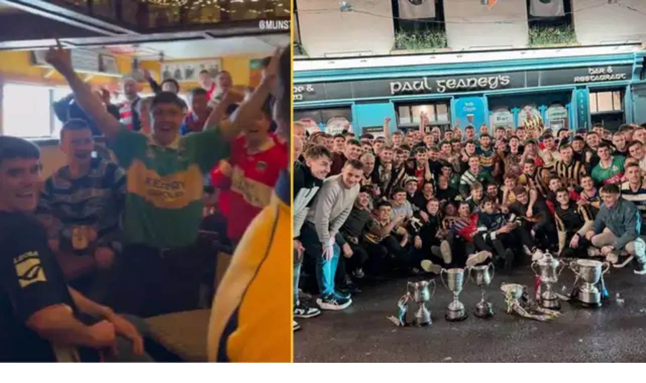

--- FILE ---
content_type: text/html; charset=utf-8
request_url: https://www.sportsjoe.ie/mma/joe-brolly
body_size: 46191
content:
<!DOCTYPE html><html lang="en" style="--box-bg:#ffffff;--page-bg:#ffffff;--enable-shadow:1;--enable-rounding:1;--hover-style:#111111;--bg-style:#133048" class="__variable_9aa361 __variable_a95646 __variable_66916f __variable_fb91d3 __variable_b11a23"><head><meta charSet="utf-8"/><meta charSet="UTF-8"/><meta name="viewport" content="width=device-width, initial-scale=1"/><meta name="viewport" content="width=device-width, initial-scale=1"/><link rel="preload" as="image" imageSrcSet="/_next/image?url=%2F_next%2Fstatic%2Fmedia%2Fsite-logo.05fdb80a.svg&amp;w=320&amp;q=50 1x, /_next/image?url=%2F_next%2Fstatic%2Fmedia%2Fsite-logo.05fdb80a.svg&amp;w=640&amp;q=50 2x"/><link rel="stylesheet" href="/_next/static/css/3e6d6f7c5d355404.css" data-precedence="next"/><link rel="stylesheet" href="/_next/static/css/df73064cf515f136.css" data-precedence="next"/><link rel="stylesheet" href="/_next/static/css/fe08ca927486bac0.css" data-precedence="next"/><link rel="preload" as="script" fetchPriority="low" href="/_next/static/chunks/webpack-4e4b0ea591d9f7ab.js"/><script src="/_next/static/chunks/4bd1b696-173ce45fda5fa70e.js" async=""></script><script src="/_next/static/chunks/684-8601fb74105ed515.js" async=""></script><script src="/_next/static/chunks/main-app-447e1ea5a0789f0a.js" async=""></script><script src="/_next/static/chunks/105-804561e27e19b92f.js" async=""></script><script src="/_next/static/chunks/576-8696d9b280fde2d1.js" async=""></script><script src="/_next/static/chunks/77-4fb5b23023d02fdd.js" async=""></script><script src="/_next/static/chunks/app/%5B...slug%5D/page-52faa44f5a837dd5.js" async=""></script><script src="/_next/static/chunks/app/layout-17f0e9382d1df9c7.js" async=""></script><link rel="preload" href="https://www.googletagmanager.com/gtag/js?id=G-QGLVLBEQPT" as="script"/><link rel="preload" href="https://b2b-static.oddschecker.com/oc-widgets/oc-connect-widget/index.js" as="script"/><link rel="preload" href="https://plausible.io/js/pa-_wBk17irwa1tubZNcMxYF.js" as="script"/><meta name="next-size-adjust" content=""/><meta http-equiv="x-dns-prefetch-control" content="on"/><link rel="preconnect" href="https://cmp.inmobi.com" crossorigin=""/><link rel="preconnect" href="https://securepubads.g.doubleclick.net" crossorigin=""/><link rel="preconnect" href="https://greencastlemediagroup.bbvms.com" crossorigin=""/><link rel="dns-prefetch" href="https://cms.Sportjoe.ie"/><link rel="dns-prefetch" href="https://www.googletagmanager.com"/><link rel="dns-prefetch" href="https://plausible.io"/><link rel="dns-prefetch" href="https://altura-advertising.s3.eu-west-2.amazonaws.com"/><script src="/_next/static/chunks/polyfills-42372ed130431b0a.js" noModule=""></script></head><body class="antialiased tracking-normal"><div hidden=""><!--$?--><template id="B:0"></template><!--/$--></div><!--$--><!--/$--><!--$--><!--$?--><template id="B:1"></template><div class="w-full flex flex-col"><nav class="w-full IBM Plex Sans" style="background:#3aa8c1"><div class="mx-auto flex flex-row gap-2 md:gap-6 w-full h-[149px] tablet:h-[115px] lg:h-auto justify-between pt-[54px] px-4 pb-4 tablet:p-[15px] max-w-[970px]"><div class="flex items-end "><a class="active:cursor-wait" href="/"><img alt="SportsJOE logo" title="SportsJOE logo" width="300" height="400" decoding="async" data-nimg="1" class="h-[56px] w-auto tablet:h-[85px] object-contain" style="color:transparent" srcSet="/_next/image?url=%2F_next%2Fstatic%2Fmedia%2Fsite-logo.05fdb80a.svg&amp;w=320&amp;q=50 1x, /_next/image?url=%2F_next%2Fstatic%2Fmedia%2Fsite-logo.05fdb80a.svg&amp;w=640&amp;q=50 2x" src="/_next/image?url=%2F_next%2Fstatic%2Fmedia%2Fsite-logo.05fdb80a.svg&amp;w=640&amp;q=50"/></a></div><div class="flex flex-col text-end justify-between"><div><a class="text-xs leading-6 font-medium hidden tablet:block font-ibm-sans hover:underline transition-colors duration-200 ease-in-out" style="color:#000000" href="https://www.sportsjoe.ie/contact">Got a tip for us?</a></div><div class="tablet:flex justify-end items-center"><a class="group" href="https://www.sportsjoe.ie/quiz"><p class="text-[9.85px] text-center leading-[21px] lg:text-xs lg:leading-6 font-bold font-ibm-sans 
                                        py-[4px] px-[10px] 
                                        transition-colors duration-200 
                                        group-hover:!bg-[var(--cta-hover-bg)] group-hover:!text-[var(--cta-hover-text)] rounded-[40px]" style="background:#FFC627;color:#133048;--cta-hover-bg:#FFC627;--cta-hover-text:#3AA8C1">Play the SportsJoe quiz</p></a></div><div class="flex lg:pt-[31px] w-[42px] h-[42px] items-center justify-center rounded-full ml-auto mt-2 tablet:hidden cursor-pointer" style="background:#ffc627"><img alt="Joe media uk hamburger menu" loading="lazy" width="27" height="14" decoding="async" data-nimg="1" style="color:transparent" srcSet="/_next/image?url=%2F_next%2Fstatic%2Fmedia%2Fhamburger_mobile.9dc79f9e.svg&amp;w=64&amp;q=75 1x" src="/_next/image?url=%2F_next%2Fstatic%2Fmedia%2Fhamburger_mobile.9dc79f9e.svg&amp;w=64&amp;q=75"/></div></div></div></nav><div class="w-full"><nav class="w-full text-lg  z-40 " style="background:#133048"><div class="mx-auto flex justify-between  max-w-[970px]"><div class="flex overflow-hidden items-center"><div class="flex items-center overflow-auto no-scrollbar tablet:max-w-lg 970:max-w-[800px] border-x-[--border-color] border-x-[0.3px] divide-x-[0.3px] divide-[--border-color]"><a class="nav-item-spacing uppercase whitespace-nowrap px-2 970:px-[10px] pt-[6px] pb-[3px] font-rhode text-[14px] leading-6 970:text-[16px] custom-font-weight-navbar transition-colors duration-150 bg-[var(--item-bg)] text-[var(--item-fg)] hover:bg-[var(--item-bg-hover)] hover:text-[var(--item-fg-hover)]" style="--item-bg:#133048;--item-fg:#ffffff;--item-bg-hover:#3aa8c1;--item-fg-hover:#ffffff;--border-color:#3aa8c1" href="/football">Football</a><a class="nav-item-spacing uppercase whitespace-nowrap px-2 970:px-[10px] pt-[6px] pb-[3px] font-rhode text-[14px] leading-6 970:text-[16px] custom-font-weight-navbar transition-colors duration-150 bg-[var(--item-bg)] text-[var(--item-fg)] hover:bg-[var(--item-bg-hover)] hover:text-[var(--item-fg-hover)]" style="--item-bg:#133048;--item-fg:#ffffff;--item-bg-hover:#3aa8c1;--item-fg-hover:#ffffff;--border-color:#3aa8c1" href="/gaa">GAA</a><a class="nav-item-spacing uppercase whitespace-nowrap px-2 970:px-[10px] pt-[6px] pb-[3px] font-rhode text-[14px] leading-6 970:text-[16px] custom-font-weight-navbar transition-colors duration-150 bg-[var(--item-bg)] text-[var(--item-fg)] hover:bg-[var(--item-bg-hover)] hover:text-[var(--item-fg-hover)]" style="--item-bg:#133048;--item-fg:#ffffff;--item-bg-hover:#3aa8c1;--item-fg-hover:#ffffff;--border-color:#3aa8c1" href="/rugby">Rugby</a><a class="nav-item-spacing uppercase whitespace-nowrap px-2 970:px-[10px] pt-[6px] pb-[3px] font-rhode text-[14px] leading-6 970:text-[16px] custom-font-weight-navbar transition-colors duration-150 bg-[var(--item-bg)] text-[var(--item-fg)] hover:bg-[var(--item-bg-hover)] hover:text-[var(--item-fg-hover)]" style="--item-bg:#133048;--item-fg:#ffffff;--item-bg-hover:#3aa8c1;--item-fg-hover:#ffffff;--border-color:#3aa8c1" href="/world-of-sport">World of Sports</a><a class="nav-item-spacing uppercase whitespace-nowrap px-2 970:px-[10px] pt-[6px] pb-[3px] font-rhode text-[14px] leading-6 970:text-[16px] custom-font-weight-navbar transition-colors duration-150 bg-[var(--item-bg)] text-[var(--item-fg)] hover:bg-[var(--item-bg-hover)] hover:text-[var(--item-fg-hover)]" style="--item-bg:#133048;--item-fg:#ffffff;--item-bg-hover:#3aa8c1;--item-fg-hover:#ffffff;--border-color:#3aa8c1" href="/womeninsport">Women in Sport</a><a class="nav-item-spacing uppercase whitespace-nowrap px-2 970:px-[10px] pt-[6px] pb-[3px] font-rhode text-[14px] leading-6 970:text-[16px] custom-font-weight-navbar transition-colors duration-150 bg-[var(--item-bg)] text-[var(--item-fg)] hover:bg-[var(--item-bg-hover)] hover:text-[var(--item-fg-hover)]" style="--item-bg:#133048;--item-fg:#ffffff;--item-bg-hover:#3aa8c1;--item-fg-hover:#ffffff;--border-color:#3aa8c1" href="/quiz">Quiz</a></div><button id="mainnav-menu-toggle" type="button" aria-haspopup="menu" aria-expanded="false" aria-label="Open menu" style="--hamburger-bg:#FFC627;--hamburger-text:#133048;--hover-bg:#FFC627;--hover-text:#3AA8C1" class="hidden tablet:flex ml-4 970:ml-2 items-center h-[27px] w-[27px] justify-center cursor-pointer group rounded-full transition-colors duration-200 bg-[var(--hamburger-bg)] text-[var(--hamburger-text)] hover:text-[var(--hover-text)] hover:bg-[var(--hover-bg)]"><div class="w-[16px] h-auto ml-[1px]"><svg width="16" height="8" viewBox="0 0 17 9" fill="none" xmlns="http://www.w3.org/2000/svg" aria-label="Open menu" class="bg-[var(--hamburger-bg)] text-[var(--hamburger-text)] group-hover:text-[var(--hover-text)] hover:bg-[var(--hover-bg)] transition-colors duration-200" style="--hamburger-bg:#FFC627;--hamburger-text:#133048;--hover-bg:#FFC627;--hover-text:#3AA8C1"><path d="M15.882 0.953735H0.453024C0.202554 0.953735 0 0.74052 0 0.476867C0 0.213215 0.202554 0 0.453024 0H15.8798C16.1303 0 16.3328 0.213215 16.3328 0.476867C16.3328 0.74052 16.1303 0.953735 15.8798 0.953735H15.882ZM16.335 4.29868C16.335 4.03503 16.1324 3.82182 15.882 3.82182H0.453024C0.202554 3.82182 0 4.03503 0 4.29868C0 4.56234 0.202554 4.77555 0.453024 4.77555H15.8798C16.1303 4.77555 16.335 4.56234 16.335 4.29868ZM16.335 8.11821C16.335 7.85456 16.1324 7.64134 15.882 7.64134H0.453024C0.202554 7.64134 0 7.85456 0 8.11821C0 8.38186 0.202554 8.59508 0.453024 8.59508H15.8798C16.1303 8.59508 16.335 8.38186 16.335 8.11821Z" fill="currentColor"></path></svg></div></button></div><div class="relative flex items-center  tablet:ml-6 gap-10 mr-2 970:mr-0 970:ml-0 970:gap-0"><button type="button" class="cursor-pointer"><svg class="hidden tablet:block ml-[10px] w-[15px] h-[15px]" aria-hidden="true" xmlns="http://www.w3.org/2000/svg" fill="none" viewBox="0 0 20 20"><path stroke="#3aa8c1" stroke-linecap="round" stroke-linejoin="round" stroke-width="2" d="m19 19-4-4m0-7A7 7 0 1 1 1 8a7 7 0 0 1 14 0Z"></path></svg></button></div></div></nav></div><div class="mx-auto w-full min-h-[496px] tablet:min-h-[548px] xl:min-h-[720px]"><div class="text-center  flex justify-center items-center h-[70dvh] bg-[#fcfcfd]"><div role="status"><img alt="Loading..." title="Loading..." loading="lazy" width="150" height="150" decoding="async" data-nimg="1" class="mx-auto mb-4" style="color:transparent" srcSet="/_next/image?url=https%3A%2F%2Fcms.sportsjoe.ie%2Fuploads%2F2025%2F12%2Fsports-joe.gif&amp;w=160&amp;q=75 1x, /_next/image?url=https%3A%2F%2Fcms.sportsjoe.ie%2Fuploads%2F2025%2F12%2Fsports-joe.gif&amp;w=320&amp;q=75 2x" src="/_next/image?url=https%3A%2F%2Fcms.sportsjoe.ie%2Fuploads%2F2025%2F12%2Fsports-joe.gif&amp;w=320&amp;q=75"/></div></div></div><footer><nav class="w-full text-lg tablet:flex z-40 " style="background:#133048"><div class="mx-auto flex justify-between  justify-center  overflow-hidden  max-w-[81.25rem]"><div class="flex overflow-hidden items-center"><div class="flex items-center overflow-auto no-scrollbar tablet:max-w-lg 970:max-w-full border-x-[--border-color] border-x-[0.3px] divide-x-[0.3px] divide-[--border-color]"><a class="nav-item-spacing uppercase whitespace-nowrap px-2 970:px-[10px] pt-[6px] pb-[3px] font-rhode text-[14px] leading-6 970:text-[16px] custom-font-weight-navbar transition-colors duration-150 bg-[var(--item-bg)] text-[var(--item-fg)] hover:bg-[var(--item-bg-hover)] hover:text-[var(--item-fg-hover)]" style="--item-bg:#133048;--item-fg:#ffffff;--item-bg-hover:#3aa8c1;--item-fg-hover:#ffffff" href="/football">Football</a><a class="nav-item-spacing uppercase whitespace-nowrap px-2 970:px-[10px] pt-[6px] pb-[3px] font-rhode text-[14px] leading-6 970:text-[16px] custom-font-weight-navbar transition-colors duration-150 bg-[var(--item-bg)] text-[var(--item-fg)] hover:bg-[var(--item-bg-hover)] hover:text-[var(--item-fg-hover)]" style="--item-bg:#133048;--item-fg:#ffffff;--item-bg-hover:#3aa8c1;--item-fg-hover:#ffffff" href="/gaa">GAA</a><a class="nav-item-spacing uppercase whitespace-nowrap px-2 970:px-[10px] pt-[6px] pb-[3px] font-rhode text-[14px] leading-6 970:text-[16px] custom-font-weight-navbar transition-colors duration-150 bg-[var(--item-bg)] text-[var(--item-fg)] hover:bg-[var(--item-bg-hover)] hover:text-[var(--item-fg-hover)]" style="--item-bg:#133048;--item-fg:#ffffff;--item-bg-hover:#3aa8c1;--item-fg-hover:#ffffff" href="/rugby">Rugby</a><a class="nav-item-spacing uppercase whitespace-nowrap px-2 970:px-[10px] pt-[6px] pb-[3px] font-rhode text-[14px] leading-6 970:text-[16px] custom-font-weight-navbar transition-colors duration-150 bg-[var(--item-bg)] text-[var(--item-fg)] hover:bg-[var(--item-bg-hover)] hover:text-[var(--item-fg-hover)]" style="--item-bg:#133048;--item-fg:#ffffff;--item-bg-hover:#3aa8c1;--item-fg-hover:#ffffff" href="/world-of-sport">World of Sports</a><a class="nav-item-spacing uppercase whitespace-nowrap px-2 970:px-[10px] pt-[6px] pb-[3px] font-rhode text-[14px] leading-6 970:text-[16px] custom-font-weight-navbar transition-colors duration-150 bg-[var(--item-bg)] text-[var(--item-fg)] hover:bg-[var(--item-bg-hover)] hover:text-[var(--item-fg-hover)]" style="--item-bg:#133048;--item-fg:#ffffff;--item-bg-hover:#3aa8c1;--item-fg-hover:#ffffff" href="/womeninsport">Women in Sport</a><a class="nav-item-spacing uppercase whitespace-nowrap px-2 970:px-[10px] pt-[6px] pb-[3px] font-rhode text-[14px] leading-6 970:text-[16px] custom-font-weight-navbar transition-colors duration-150 bg-[var(--item-bg)] text-[var(--item-fg)] hover:bg-[var(--item-bg-hover)] hover:text-[var(--item-fg-hover)]" style="--item-bg:#133048;--item-fg:#ffffff;--item-bg-hover:#3aa8c1;--item-fg-hover:#ffffff" href="/quiz">Quiz</a></div></div></div></nav><div class="w-full flex flex-col" style="background:#133048"><div class="section-narrow flex flex-col-reverse 970:flex 970:flex-row 970:divide-x-[0.4px] divide-[var(--page-bg)] border-t-[0.4px] 970:border-y-[0.4px]" style="border-color:#ffffff"><div class="px-4 relative 970:pt-[11px] 970:pl-[14px] 970:w-[512px] 970:pb-5 970:flex 970:flex-col 970:justify-between "><p class="hidden lg:block font-ibm-serif font-[700] text-[22.18px] leading-[25.46px]" style="color:#ffffff">Newsletter coming soon</p><div class="absolute hidden 970:block top-0 left-0 h-[34px] border-r-[0.4px]" style="border-color:#ffffff"></div><div></div><div class="flex flex-col 970:flex-row items-center text-white gap-[14px] border-y-[0.5px] border-white 970:border-none"><button aria-label="Back to Top" class="group mt-[22px] 970:mt-0 h-[40px] w-[40px] rounded-full flex items-center justify-center cursor-pointer transition-colors duration-200 bg-[var(--btt-bg)] hover:bg-[var(--btt-bg-hover)]" style="--btt-bg:#FFC627;--btt-bg-hover:#FFC627"><svg width="14" height="18" viewBox="0 0 14 18" xmlns="http://www.w3.org/2000/svg" class="transition-colors duration-200 ease-in-out text-[var(--btt-fg)] group-hover:text-[var(--btt-fg-hover)]" style="--btt-fg:#133048;--btt-fg-hover:#3AA8C1"><path d="M6.33348 0.259615L0.333483 5.79808C-0.0765165 6.15462 -0.113183 6.86077 0.243484 7.27269C0.60015 7.68462 1.28015 7.72615 1.66682 7.34538L6.00015 3.34385L6.00015 16.9615C6.00015 17.5362 6.44682 18 7.00015 18C7.55348 18 8.00015 17.5362 8.00015 16.9615L8.00015 3.34385L12.3335 7.34538C12.7201 7.72961 13.4001 7.67769 13.7568 7.26231C14.1135 6.85038 14.0768 6.15461 13.6668 5.79808L7.66682 0.259615C7.18015 -0.100386 6.74682 -0.0726932 6.33348 0.259615Z" fill="currentColor"></path></svg></button><p class="text-lg leading-6 font-semibold font-ibm-sans mb-[14px] 970:mb-0" style="color:#ffffff">Back to Top</p></div></div><div class="relative grid grid-cols-3 970:flex 970:flex-row divide-x-[0.4px] divide-[var(--page-bg)]"><div class="absolute hidden tablet:block 970:hidden top-0 left-0 h-[34px] border-r-[0.4px]" style="border-color:#ffffff"></div><div class="absolute hidden tablet:block 970:hidden top-0 right-0 h-[34px] border-r-[0.4px]" style="border-color:#ffffff"></div><div class="relative py-[10px] px-[18px] 970:pt-[11px] pl-[17px] pr-[26px] 970:pb-3 970:w-[142px] font-ibm-sans space-y-4" style="color:#ffffff"><p class="font-bold text-[18px] leading-[28px]">More</p><a class="text-[14px] leading-[16px] flex hover:underline transition-colors duration-300 ease-in-out" target="_self" href="/about">About us</a><a class="text-[14px] leading-[16px] flex hover:underline transition-colors duration-300 ease-in-out" target="_self" href="/privacy-policy">Privacy policy</a><a class="text-[14px] leading-[16px] flex hover:underline transition-colors duration-300 ease-in-out" target="_self" href="/cookie-policy">Cookie policy</a><a class="text-[14px] leading-[16px] flex hover:underline transition-colors duration-300 ease-in-out" target="_self" href="/terms-and-conditions">Terms &amp; conditions</a><a class="text-[14px] leading-[16px] flex hover:underline transition-colors duration-300 ease-in-out" target="_self" href="/contact">Contact us</a></div><div class="relative py-[10px] px-[18px] 970:pt-[11px] pl-[17px] pr-[26px] 970:pb-3 970:w-[142px] font-ibm-sans space-y-4" style="color:#ffffff"><p class="font-bold text-[18px] leading-[28px]">Follow</p><a class="text-[14px] leading-[16px] flex hover:underline transition-colors duration-300 ease-in-out" target="_blank" rel="noopener noreferrer" href="https://www.instagram.com/sportsjoedotie/#">Instagram</a><a class="text-[14px] leading-[16px] flex hover:underline transition-colors duration-300 ease-in-out" target="_blank" rel="noopener noreferrer" href="https://www.facebook.com/SportsJOEdotie">Facebook</a><a class="text-[14px] leading-[16px] flex hover:underline transition-colors duration-300 ease-in-out" target="_blank" rel="noopener noreferrer" href="https://www.youtube.com/@SportsJOEdotie">YouTube</a><a class="text-[14px] leading-[16px] flex hover:underline transition-colors duration-300 ease-in-out" target="_blank" rel="noopener noreferrer" href="https://www.tiktok.com/@sportsjoedotie">TikTok</a><a class="text-[14px] leading-[16px] flex hover:underline transition-colors duration-300 ease-in-out" target="_blank" rel="noopener noreferrer" href="https://x.com/SportsJOEdotie">X</a></div><div class="relative py-[10px] px-[18px] 970:pt-[11px] pl-[17px] pr-[26px] 970:pb-3 970:w-[142px] font-ibm-sans space-y-4" style="color:#ffffff"><div class="absolute hidden 970:block top-0 right-0 h-[34px] border-r-[0.5px] border-[#FFF9D5]"></div><p class="font-bold text-[18px] leading-[28px]">Contact</p><a class="text-[14px] leading-[16px] flex hover:underline transition-colors duration-300 ease-in-out" target="_self" href="/contact">Contact us</a><a class="text-[14px] leading-[16px] flex hover:underline transition-colors duration-300 ease-in-out" target="_self" href="/advertise">Advertise with us</a></div></div></div><div class="w-full section-narrow flex flex-col 970:flex-row-reverse items-center 970:items-end justify-center 970:justify-between py-6 space-y-[15px] 970:space-y-0"><div><img alt="Log JOE Yellow" loading="lazy" width="76" height="52" decoding="async" data-nimg="1" class="h-[52px] w-auto 970:h-[50px] 970:w-auto object-contain" style="color:transparent" srcSet="/_next/image?url=https%3A%2F%2Fcms.sportsjoe.ie%2Fuploads%2F2026%2F01%2F0bc7b8719d0b0bd02c6cfa3be7d5715386693707.png%3Fheight%3D960%26width%3D1478&amp;w=96&amp;q=75 1x, /_next/image?url=https%3A%2F%2Fcms.sportsjoe.ie%2Fuploads%2F2026%2F01%2F0bc7b8719d0b0bd02c6cfa3be7d5715386693707.png%3Fheight%3D960%26width%3D1478&amp;w=160&amp;q=75 2x" src="/_next/image?url=https%3A%2F%2Fcms.sportsjoe.ie%2Fuploads%2F2026%2F01%2F0bc7b8719d0b0bd02c6cfa3be7d5715386693707.png%3Fheight%3D960%26width%3D1478&amp;w=160&amp;q=75"/></div><div><p class="font-light font-ibm-sans text-[10px] leading-[25px]" style="color:#ffffff">© <!-- -->2026<!-- --> <!-- -->SportsJOE<!-- --> or its affiliated companies. All rights reserved.</p></div></div></div><noscript>ß<div style="display:none"><img src="//pixel.quantserve.com/pixel/p-aJg-_1qde3AcM.gif" height="1" width="1" alt="Quantcast"/></div></noscript></footer></div><!--/$--><!--/$--><script src="/_next/static/chunks/webpack-4e4b0ea591d9f7ab.js" async=""></script><div hidden id="S:1"><template id="P:2"></template><!--$?--><template id="B:3"></template><!--/$--></div><script>(self.__next_f=self.__next_f||[]).push([0])</script><script>self.__next_f.push([1,"1:\"$Sreact.fragment\"\n3:I[7555,[],\"\"]\n4:I[1295,[],\"\"]\n6:I[9665,[],\"OutletBoundary\"]\n9:I[4911,[],\"AsyncMetadataOutlet\"]\nd:I[9665,[],\"ViewportBoundary\"]\nf:I[9665,[],\"MetadataBoundary\"]\n11:I[6614,[],\"\"]\n12:\"$Sreact.suspense\"\n13:I[4911,[],\"AsyncMetadata\"]\n15:I[9243,[\"105\",\"static/chunks/105-804561e27e19b92f.js\",\"576\",\"static/chunks/576-8696d9b280fde2d1.js\",\"77\",\"static/chunks/77-4fb5b23023d02fdd.js\",\"48\",\"static/chunks/app/%5B...slug%5D/page-52faa44f5a837dd5.js\"],\"\"]\n18:I[255,[\"105\",\"static/chunks/105-804561e27e19b92f.js\",\"576\",\"static/chunks/576-8696d9b280fde2d1.js\",\"77\",\"static/chunks/77-4fb5b23023d02fdd.js\",\"48\",\"static/chunks/app/%5B...slug%5D/page-52faa44f5a837dd5.js\"],\"PreloadChunks\"]\n19:I[6169,[\"105\",\"static/chunks/105-804561e27e19b92f.js\",\"177\",\"static/chunks/app/layout-17f0e9382d1df9c7.js\"],\"default\"]\n1b:I[7504,[\"105\",\"static/chunks/105-804561e27e19b92f.js\",\"177\",\"static/chunks/app/layout-17f0e9382d1df9c7.js\"],\"GoogleAnalytics\"]\n1c:I[6874,[\"105\",\"static/chunks/105-804561e27e19b92f.js\",\"576\",\"static/chunks/576-8696d9b280fde2d1.js\",\"77\",\"static/chunks/77-4fb5b23023d02fdd.js\",\"48\",\"static/chunks/app/%5B...slug%5D/page-52faa44f5a837dd5.js\"],\"\"]\n1d:I[3063,[\"105\",\"static/chunks/105-804561e27e19b92f.js\",\"576\",\"static/chunks/576-8696d9b280fde2d1.js\",\"77\",\"static/chunks/77-4fb5b23023d02fdd.js\",\"48\",\"static/chunks/app/%5B...slug%5D/page-52faa44f5a837dd5.js\"],\"Image\"]\n1e:I[1022,[\"105\",\"static/chunks/105-804561e27e19b92f.js\",\"576\",\"static/chunks/576-8696d9b280fde2d1.js\",\"77\",\"static/chunks/77-4fb5b23023d02fdd.js\",\"48\",\"static/chunks/app/%5B...slug%5D/page-52faa44f5a837dd5.js\"],\"default\"]\n1f:I[5024,[\"105\",\"static/chunks/105-804561e27e19b92f.js\",\"576\",\"static/chunks/576-8696d9b280fde2d1.js\",\"77\",\"static/chunks/77-4fb5b23023d02fdd.js\",\"48\",\"static/chunks/app/%5B...slug%5D/page-52faa44f5a837dd5.js\"],\"default\"]\n20:I[2335,[\"105\",\"static/chunks/105-804561e27e19b92f.js\",\"576\",\"static/chunks/576-8696d9b280fde2d1.js\",\"77\",\"static/chunks/77-4fb5b23023d02fdd.js\",\"48\",\"static/chunks/app/%5B...slug%5D/page-52faa44f5a837dd5.js\"],\"Foote"])</script><script>self.__next_f.push([1,"r\"]\n:HL[\"/_next/static/media/251df36401e2f093-s.p.woff2\",\"font\",{\"crossOrigin\":\"\",\"type\":\"font/woff2\"}]\n:HL[\"/_next/static/media/59ad1ab877233dcd-s.p.woff\",\"font\",{\"crossOrigin\":\"\",\"type\":\"font/woff\"}]\n:HL[\"/_next/static/media/5fcb0f27f12c9269-s.p.woff2\",\"font\",{\"crossOrigin\":\"\",\"type\":\"font/woff2\"}]\n:HL[\"/_next/static/media/7684dca96c8b7d13-s.p.woff2\",\"font\",{\"crossOrigin\":\"\",\"type\":\"font/woff2\"}]\n:HL[\"/_next/static/media/91c3caac73720166-s.p.woff2\",\"font\",{\"crossOrigin\":\"\",\"type\":\"font/woff2\"}]\n:HL[\"/_next/static/media/a012831648620c13-s.p.woff\",\"font\",{\"crossOrigin\":\"\",\"type\":\"font/woff\"}]\n:HL[\"/_next/static/media/a48d7de5fcdf911f-s.p.woff2\",\"font\",{\"crossOrigin\":\"\",\"type\":\"font/woff2\"}]\n:HL[\"/_next/static/media/a6b5dea332871235-s.p.woff2\",\"font\",{\"crossOrigin\":\"\",\"type\":\"font/woff2\"}]\n:HL[\"/_next/static/media/b2fdbfaa63e932cb-s.p.ttf\",\"font\",{\"crossOrigin\":\"\",\"type\":\"font/ttf\"}]\n:HL[\"/_next/static/media/b7753c604cc45a54-s.p.woff2\",\"font\",{\"crossOrigin\":\"\",\"type\":\"font/woff2\"}]\n:HL[\"/_next/static/media/d3ebbfd689654d3a-s.p.woff2\",\"font\",{\"crossOrigin\":\"\",\"type\":\"font/woff2\"}]\n:HL[\"/_next/static/media/eb24244f495e7faf-s.p.ttf\",\"font\",{\"crossOrigin\":\"\",\"type\":\"font/ttf\"}]\n:HL[\"/_next/static/css/3e6d6f7c5d355404.css\",\"style\"]\n:HL[\"/_next/static/css/df73064cf515f136.css\",\"style\"]\n:HL[\"/_next/static/css/fe08ca927486bac0.css\",\"style\"]\n0:{\"P\":null,\"b\":\"Tg6M6Vzm9cxp_veEfjA3R\",\"p\":\"\",\"c\":[\"\",\"mma\",\"joe-brolly\"],\"i\":false,\"f\":[[[\"\",{\"children\":[[\"slug\",\"mma/joe-brolly\",\"c\"],{\"children\":[\"__PAGE__\",{}]}]},\"$undefined\",\"$undefined\",true],[\"\",[\"$\",\"$1\",\"c\",{\"children\":[[[\"$\",\"link\",\"0\",{\"rel\":\"stylesheet\",\"href\":\"/_next/static/css/3e6d6f7c5d355404.css\",\"precedence\":\"next\",\"crossOrigin\":\"$undefined\",\"nonce\":\"$undefined\"}],[\"$\",\"link\",\"1\",{\"rel\":\"stylesheet\",\"href\":\"/_next/static/css/df73064cf515f136.css\",\"precedence\":\"next\",\"crossOrigin\":\"$undefined\",\"nonce\":\"$undefined\"}]],\"$L2\"]}],{\"children\":[[\"slug\",\"mma/joe-brolly\",\"c\"],[\"$\",\"$1\",\"c\",{\"children\":[null,[\"$\",\"$L3\",null,{\"parallelRouterKey\":\"children\",\"error\":\"$undefined\""])</script><script>self.__next_f.push([1,",\"errorStyles\":\"$undefined\",\"errorScripts\":\"$undefined\",\"template\":[\"$\",\"$L4\",null,{}],\"templateStyles\":\"$undefined\",\"templateScripts\":\"$undefined\",\"notFound\":\"$undefined\",\"forbidden\":\"$undefined\",\"unauthorized\":\"$undefined\"}]]}],{\"children\":[\"__PAGE__\",[\"$\",\"$1\",\"c\",{\"children\":[\"$L5\",[[\"$\",\"link\",\"0\",{\"rel\":\"stylesheet\",\"href\":\"/_next/static/css/fe08ca927486bac0.css\",\"precedence\":\"next\",\"crossOrigin\":\"$undefined\",\"nonce\":\"$undefined\"}]],[\"$\",\"$L6\",null,{\"children\":[\"$L7\",\"$L8\",[\"$\",\"$L9\",null,{\"promise\":\"$@a\"}]]}]]}],{},null,false]},[\"$Lb\",[],[]],false]},[\"$Lc\",[],[]],false],[\"$\",\"$1\",\"h\",{\"children\":[null,[\"$\",\"$1\",\"JAt4LtPLCCCaWuj1wqdRtv\",{\"children\":[[\"$\",\"$Ld\",null,{\"children\":\"$Le\"}],[\"$\",\"meta\",null,{\"name\":\"next-size-adjust\",\"content\":\"\"}]]}],[\"$\",\"$Lf\",null,{\"children\":\"$L10\"}]]}],false]],\"m\":\"$undefined\",\"G\":[\"$11\",\"$undefined\"],\"s\":false,\"S\":false}\n10:[\"$\",\"div\",null,{\"hidden\":true,\"children\":[\"$\",\"$12\",null,{\"fallback\":null,\"children\":[\"$\",\"$L13\",null,{\"promise\":\"$@14\"}]}]}]\n8:null\ne:[[\"$\",\"meta\",\"0\",{\"charSet\":\"utf-8\"}],[\"$\",\"meta\",\"1\",{\"name\":\"viewport\",\"content\":\"width=device-width, initial-scale=1\"}]]\n7:null\n16:T2518,"])</script><script>self.__next_f.push([1,"\n(function setupInMobiAfterClick() {\n  let loaded = false;\n\n  function loadInMobiCMP() {\n    if (loaded) return;\n    loaded = true;\n\n    (function () {\n      var host = window.location.hostname;\n      var element = document.createElement(\"script\");\n      var firstScript = document.getElementsByTagName(\"script\")[0];\n      var url = \"https://cmp.inmobi.com\"\n        .concat(\"/choice/\", \"wFs6Tqd6-pgRC\", \"/\", host, \"/choice.js?tag_version=V3\");\n      var uspTries = 0;\n      var uspTriesLimit = 3;\n\n      element.async = true;\n      element.type = \"text/javascript\";\n      element.src = url;\n      firstScript.parentNode.insertBefore(element, firstScript);\n\n      function makeStub() {\n        var TCF_LOCATOR_NAME = \"__tcfapiLocator\";\n        var queue = [];\n        var win = window;\n        var cmpFrame;\n\n        function addFrame() {\n          var doc = win.document;\n          var otherCMP = !!win.frames[TCF_LOCATOR_NAME];\n          if (!otherCMP) {\n            if (doc.body) {\n              var iframe = doc.createElement(\"iframe\");\n              iframe.style.cssText = \"display:none\";\n              iframe.name = TCF_LOCATOR_NAME;\n              doc.body.appendChild(iframe);\n            } else {\n              setTimeout(addFrame, 5);\n            }\n          }\n          return !otherCMP;\n        }\n\n        function tcfAPIHandler() {\n          var gdprApplies;\n          var args = arguments;\n\n          if (!args.length) return queue;\n\n          if (args[0] === \"setGdprApplies\") {\n            if (args.length \u003e 3 \u0026\u0026 args[2] === 2 \u0026\u0026 typeof args[3] === \"boolean\") {\n              gdprApplies = args[3];\n              if (typeof args[2] === \"function\") args[2](\"set\", true);\n            }\n          } else if (args[0] === \"ping\") {\n            var retr = { gdprApplies: gdprApplies, cmpLoaded: false, cmpStatus: \"stub\" };\n            if (typeof args[2] === \"function\") args[2](retr);\n          } else {\n            if (args[0] === \"init\" \u0026\u0026 typeof args[3] === \"object\") {\n              args[3] = Object.assign(args[3], { tag_version: \"V3\" });\n            }\n            queue.push(args);\n          }\n        }\n\n        function postMessageEventHandler(event) {\n          var msgIsString = typeof event.data === \"string\";\n          var json = {};\n          try {\n            json = msgIsString ? JSON.parse(event.data) : event.data;\n          } catch (ignore) {}\n\n          var payload = json.__tcfapiCall;\n          if (payload) {\n            window.__tcfapi(\n              payload.command,\n              payload.version,\n              function (retValue, success) {\n                var returnMsg = {\n                  __tcfapiReturn: { returnValue: retValue, success: success, callId: payload.callId },\n                };\n                if (msgIsString) returnMsg = JSON.stringify(returnMsg);\n                if (event \u0026\u0026 event.source \u0026\u0026 event.source.postMessage) {\n                  event.source.postMessage(returnMsg, \"*\");\n                }\n              },\n              payload.parameter\n            );\n          }\n        }\n\n        while (win) {\n          try {\n            if (win.frames[TCF_LOCATOR_NAME]) {\n              cmpFrame = win;\n              break;\n            }\n          } catch (ignore) {}\n          if (win === window.top) break;\n          win = win.parent;\n        }\n\n        if (!cmpFrame) {\n          addFrame();\n          win.__tcfapi = tcfAPIHandler;\n          win.addEventListener(\"message\", postMessageEventHandler, false);\n        }\n      }\n\n      makeStub();\n\n      function makeGppStub() {\n        const CMP_ID = 10;\n        const SUPPORTED_APIS = [\n          \"2:tcfeuv2\",\n          \"6:uspv1\",\n          \"7:usnatv1\",\n          \"8:usca\",\n          \"9:usvav1\",\n          \"10:uscov1\",\n          \"11:usutv1\",\n          \"12:usctv1\",\n        ];\n\n        window.__gpp_addFrame = function (n) {\n          if (!window.frames[n]) {\n            if (document.body) {\n              var i = document.createElement(\"iframe\");\n              i.style.cssText = \"display:none\";\n              i.name = n;\n              document.body.appendChild(i);\n            } else {\n              window.setTimeout(window.__gpp_addFrame, 10, n);\n            }\n          }\n        };\n\n        window.__gpp_stub = function () {\n          var b = arguments;\n          __gpp.queue = __gpp.queue || [];\n          __gpp.events = __gpp.events || [];\n\n          if (!b.length || (b.length == 1 \u0026\u0026 b[0] == \"queue\")) return __gpp.queue;\n          if (b.length == 1 \u0026\u0026 b[0] == \"events\") return __gpp.events;\n\n          var cmd = b[0];\n          var clb = b.length \u003e 1 ? b[1] : null;\n          var par = b.length \u003e 2 ? b[2] : null;\n\n          if (cmd === \"ping\") {\n            clb(\n              {\n                gppVersion: \"1.1\",\n                cmpStatus: \"stub\",\n                cmpDisplayStatus: \"hidden\",\n                signalStatus: \"not ready\",\n                supportedAPIs: SUPPORTED_APIS,\n                cmpId: CMP_ID,\n                sectionList: [],\n                applicableSections: [-1],\n                gppString: \"\",\n                parsedSections: {},\n              },\n              true\n            );\n          } else if (cmd === \"addEventListener\") {\n            if (!(\"lastId\" in __gpp)) __gpp.lastId = 0;\n            __gpp.lastId++;\n            var lnr = __gpp.lastId;\n\n            __gpp.events.push({ id: lnr, callback: clb, parameter: par });\n\n            clb(\n              {\n                eventName: \"listenerRegistered\",\n                listenerId: lnr,\n                data: true,\n                pingData: {\n                  gppVersion: \"1.1\",\n                  cmpStatus: \"stub\",\n                  cmpDisplayStatus: \"hidden\",\n                  signalStatus: \"not ready\",\n                  supportedAPIs: SUPPORTED_APIS,\n                  cmpId: CMP_ID,\n                  sectionList: [],\n                  applicableSections: [-1],\n                  gppString: \"\",\n                  parsedSections: {},\n                },\n              },\n              true\n            );\n          } else if (cmd === \"removeEventListener\") {\n            var success = false;\n            for (var i = 0; i \u003c __gpp.events.length; i++) {\n              if (__gpp.events[i].id == par) {\n                __gpp.events.splice(i, 1);\n                success = true;\n                break;\n              }\n            }\n            clb(\n              {\n                eventName: \"listenerRemoved\",\n                listenerId: par,\n                data: success,\n                pingData: {\n                  gppVersion: \"1.1\",\n                  cmpStatus: \"stub\",\n                  cmpDisplayStatus: \"hidden\",\n                  signalStatus: \"not ready\",\n                  supportedAPIs: SUPPORTED_APIS,\n                  cmpId: CMP_ID,\n                  sectionList: [],\n                  applicableSections: [-1],\n                  gppString: \"\",\n                  parsedSections: {},\n                },\n              },\n              true\n            );\n          } else if (cmd === \"hasSection\") {\n            clb(false, true);\n          } else if (cmd === \"getSection\" || cmd === \"getField\") {\n            clb(null, true);\n          } else {\n            __gpp.queue.push([].slice.apply(b));\n          }\n        };\n\n        window.__gpp_msghandler = function (event) {\n          var msgIsString = typeof event.data === \"string\";\n          var json = null;\n          try {\n            json = msgIsString ? JSON.parse(event.data) : event.data;\n          } catch (e) {}\n\n          if (typeof json === \"object\" \u0026\u0026 json !== null \u0026\u0026 \"__gppCall\" in json) {\n            var i = json.__gppCall;\n            window.__gpp(\n              i.command,\n              function (retValue, success) {\n                var returnMsg = { __gppReturn: { returnValue: retValue, success: success, callId: i.callId } };\n                event.source.postMessage(msgIsString ? JSON.stringify(returnMsg) : returnMsg, \"*\");\n              },\n              \"parameter\" in i ? i.parameter : null,\n              \"version\" in i ? i.version : \"1.1\"\n            );\n          }\n        };\n\n        if (!(\"__gpp\" in window) || typeof window.__gpp !== \"function\") {\n          window.__gpp = window.__gpp_stub;\n          window.addEventListener(\"message\", window.__gpp_msghandler, false);\n          window.__gpp_addFrame(\"__gppLocator\");\n        }\n      }\n\n      makeGppStub();\n\n      var uspStubFunction = function () {\n        var arg = arguments;\n        if (typeof window.__uspapi !== \"undefined\" \u0026\u0026 window.__uspapi !== uspStubFunction) {\n          window.__uspapi.apply(window.__uspapi, arg);\n        } else {\n          setTimeout(function () {\n            if (typeof window.__uspapi !== \"undefined\") {\n              window.__uspapi.apply(window.__uspapi, arg);\n            }\n          }, 500);\n        }\n      };\n\n      var checkIfUspIsReady = function () {\n        uspTries++;\n        if (window.__uspapi === uspStubFunction \u0026\u0026 uspTries \u003c uspTriesLimit) {\n          console.warn(\"USP is not accessible\");\n        } else {\n          clearInterval(uspInterval);\n        }\n      };\n\n      if (typeof window.__uspapi === \"undefined\") {\n        window.__uspapi = uspStubFunction;\n        var uspInterval = setInterval(checkIfUspIsReady, 6000);\n      }\n    })();\n  }\n\n  // Use pointerdown to catch tap/click ASAP. Also add keydown for accessibility.\n  document.addEventListener(\"pointerdown\", loadInMobiCMP, { once: true, passive: true });\n  document.addEventListener(\"keydown\", loadInMobiCMP, { once: true });\n})();\n  "])</script><script>self.__next_f.push([1,"17:T5a4,\n(function() {\n  // --- Part 1: Initial Config ---\n  window.googletag = window.googletag || { cmd: [] };\n  googletag.cmd.push(function () {\n    // ✅ 1. Disable Initial Load (As requested)\n    googletag.setConfig({ disableInitialLoad: true }); \n    \n    // Enable SRA\n    googletag.pubads().enableSingleRequest();\n  });\n\n  // --- Part 2: Helper (NEUTERED - No longer calls display) ---\n  if (typeof window === 'undefined') return;\n  window.__gptServicesEnabled = window.__gptServicesEnabled || false;\n\n  window.gptSafeDisplay = function(id){\n    window.googletag = window.googletag || { cmd: [] };\n    window.googletag.cmd.push(function(){\n      try {\n        var g = window.googletag;\n        var pubads = g.pubads();\n        \n        // Enable services on the first call (if not already done)\n        if (!window.__gptServicesEnabled) {\n          try { pubads.enableSingleRequest(); } catch(e){}\n          try { g.enableServices(); } catch(e){}\n          window.__gptServicesEnabled = true;\n        }\n\n        // ❌ REMOVED: g.display(id)\n        // ❌ REMOVED: pubads.refresh(...)\n\n        var el = document.getElementById(id);\n        if (el) try { el.setAttribute('data-ad-ready','1'); } catch(e){}\n        \n        // Dispatch event so AdsLifecycleBridge knows the slot exists\n        try { window.dispatchEvent(new CustomEvent('gpt:slot-defined', { detail: { id: id } })); } catch(e){}\n      } catch(e){}\n    });\n  };\n})();\n          "])</script><script>self.__next_f.push([1,"2:[\"$\",\"html\",null,{\"lang\":\"en\",\"style\":{\"--box-bg\":\"#ffffff\",\"--page-bg\":\"#ffffff\",\"--enable-shadow\":1,\"--enable-rounding\":1,\"--hover-style\":\"#111111\",\"--bg-style\":\"#133048\"},\"className\":\"__variable_9aa361 __variable_a95646 __variable_66916f __variable_fb91d3 __variable_b11a23\",\"children\":[[\"$\",\"head\",null,{\"children\":[[\"$\",\"meta\",null,{\"charSet\":\"UTF-8\"}],[\"$\",\"meta\",null,{\"name\":\"viewport\",\"content\":\"width=device-width, initial-scale=1\"}],[\"$\",\"meta\",null,{\"httpEquiv\":\"x-dns-prefetch-control\",\"content\":\"on\"}],[\"$\",\"link\",null,{\"rel\":\"preconnect\",\"href\":\"https://cmp.inmobi.com\",\"crossOrigin\":\"\"}],[\"$\",\"link\",null,{\"rel\":\"preconnect\",\"href\":\"https://securepubads.g.doubleclick.net\",\"crossOrigin\":\"\"}],[\"$\",\"link\",null,{\"rel\":\"preconnect\",\"href\":\"https://greencastlemediagroup.bbvms.com\",\"crossOrigin\":\"\"}],[\"$\",\"link\",null,{\"rel\":\"dns-prefetch\",\"href\":\"https://cms.Sportjoe.ie\"}],[\"$\",\"link\",null,{\"rel\":\"dns-prefetch\",\"href\":\"https://www.googletagmanager.com\"}],[\"$\",\"link\",null,{\"rel\":\"dns-prefetch\",\"href\":\"https://plausible.io\"}],[\"$\",\"link\",null,{\"rel\":\"dns-prefetch\",\"href\":\"https://altura-advertising.s3.eu-west-2.amazonaws.com\"}],[\"$\",\"$L15\",null,{\"id\":\"oc-connect-widget\",\"src\":\"https://b2b-static.oddschecker.com/oc-widgets/oc-connect-widget/index.js\",\"type\":\"module\",\"strategy\":\"afterInteractive\"}],[\"$\",\"$L15\",null,{\"id\":\"plausible-lib\",\"src\":\"https://plausible.io/js/pa-_wBk17irwa1tubZNcMxYF.js\",\"strategy\":\"afterInteractive\"}],[\"$\",\"$L15\",null,{\"id\":\"plausible-init\",\"strategy\":\"afterInteractive\",\"children\":\"\\n                window.plausible=window.plausible||function(){(plausible.q=plausible.q||[]).push(arguments)},plausible.init=plausible.init||function(i){plausible.o=i||{}};\\n  plausible.init();\\n              \"}],[\"$\",\"$L15\",null,{\"id\":\"inmobi-cmp\",\"strategy\":\"afterInteractive\",\"children\":\"$16\"}]]}],[\"$\",\"body\",null,{\"className\":\"antialiased tracking-normal\",\"children\":[[\"$\",\"$L15\",null,{\"id\":\"gpt-lib\",\"strategy\":\"afterInteractive\",\"dangerouslySetInnerHTML\":{\"__html\":\"\\n              if (!document.querySelector('script[src*=\\\"googletagservices.com\\\"]') \u0026\u0026 !document.querySelector('script[src*=\\\"securepubads\\\"]')) {\\n                var gptScript = document.createElement('script');\\n                gptScript.src = 'https://securepubads.g.doubleclick.net/tag/js/gpt.js';\\n                gptScript.async = true;\\n                document.head.appendChild(gptScript);\\n              }\\n            \"}}],[\"$\",\"$L15\",null,{\"id\":\"gpt-config-and-helpers\",\"strategy\":\"afterInteractive\",\"children\":\"$17\"}],[[\"$\",\"$L18\",null,{\"moduleIds\":[\"app/layout.tsx -\u003e ./components/AdsLifecycleBridge\"]}],[\"$\",\"$L19\",null,{}]],[\"$\",\"$L3\",null,{\"parallelRouterKey\":\"children\",\"error\":\"$undefined\",\"errorStyles\":\"$undefined\",\"errorScripts\":\"$undefined\",\"template\":[\"$\",\"$L4\",null,{}],\"templateStyles\":\"$undefined\",\"templateScripts\":\"$undefined\",\"notFound\":[\"$L1a\",[]],\"forbidden\":\"$undefined\",\"unauthorized\":\"$undefined\"}],[\"$\",\"$L15\",null,{\"src\":\"https://platform.twitter.com/widgets.js\",\"strategy\":\"lazyOnload\"}]]}],[\"$\",\"$L1b\",null,{\"gaId\":\"G-QGLVLBEQPT\"}]]}]\n"])</script><script>self.__next_f.push([1,"b:[\"$\",\"div\",\"l\",{\"className\":\"w-full flex flex-col\",\"children\":[[\"$\",\"nav\",null,{\"className\":\"w-full IBM Plex Sans\",\"style\":{\"background\":\"#3aa8c1\"},\"children\":[\"$\",\"div\",null,{\"className\":\"mx-auto flex flex-row gap-2 md:gap-6 w-full h-[149px] tablet:h-[115px] lg:h-auto justify-between pt-[54px] px-4 pb-4 tablet:p-[15px] max-w-[970px]\",\"children\":[[\"$\",\"div\",null,{\"className\":\"flex items-end \",\"children\":[[\"$\",\"$L1c\",null,{\"href\":\"/\",\"className\":\"active:cursor-wait\",\"children\":[\"$\",\"$L1d\",null,{\"src\":{\"src\":\"/_next/static/media/site-logo.05fdb80a.svg\",\"height\":230,\"width\":354,\"blurWidth\":0,\"blurHeight\":0},\"width\":300,\"height\":400,\"alt\":\"SportsJOE logo\",\"title\":\"SportsJOE logo\",\"priority\":true,\"quality\":50,\"className\":\"h-[56px] w-auto tablet:h-[85px] object-contain\"}]}],false]}],[\"$\",\"div\",null,{\"className\":\"flex flex-col text-end justify-between\",\"children\":[[\"$\",\"div\",null,{\"children\":[[\"$\",\"$L1c\",null,{\"href\":\"https://www.sportsjoe.ie/contact\",\"className\":\"text-xs leading-6 font-medium hidden tablet:block font-ibm-sans hover:underline transition-colors duration-200 ease-in-out\",\"style\":{\"color\":\"#000000\"},\"children\":\"Got a tip for us?\"}],false]}],[\"$\",\"div\",null,{\"className\":\"tablet:flex justify-end items-center\",\"children\":[\"$\",\"$L1c\",null,{\"href\":\"https://www.sportsjoe.ie/quiz\",\"className\":\"group\",\"children\":[\"$\",\"p\",null,{\"className\":\"text-[9.85px] text-center leading-[21px] lg:text-xs lg:leading-6 font-bold font-ibm-sans \\n                                        py-[4px] px-[10px] \\n                                        transition-colors duration-200 \\n                                        group-hover:!bg-[var(--cta-hover-bg)] group-hover:!text-[var(--cta-hover-text)] rounded-[40px]\",\"style\":{\"background\":\"#FFC627\",\"color\":\"#133048\",\"--cta-hover-bg\":\"#FFC627\",\"--cta-hover-text\":\"#3AA8C1\"},\"children\":\"Play the SportsJoe quiz\"}]}]}],[\"$\",\"$L1e\",null,{\"color\":\"#000000\",\"primaryMenu\":[{\"databaseId\":354318,\"label\":\"Football\",\"url\":\"/football\",\"childItems\":{\"nodes\":[]}},{\"databaseId\":354322,\"label\":\"GAA\",\"url\":\"/gaa\",\"childItems\":{\"nodes\":[]}},{\"databaseId\":354326,\"label\":\"Rugby\",\"url\":\"/rugby\",\"childItems\":{\"nodes\":[]}},{\"databaseId\":354330,\"label\":\"World of Sports\",\"url\":\"/world-of-sport\",\"childItems\":{\"nodes\":[]}},{\"databaseId\":354334,\"label\":\"Women in Sport\",\"url\":\"/womeninsport\",\"childItems\":{\"nodes\":[]}},{\"databaseId\":354337,\"label\":\"Quiz\",\"url\":\"/quiz\",\"childItems\":{\"nodes\":[]}}],\"headerStyle\":{\"hamburgerColor\":\"#ffc627\",\"navbarBg\":\"#133048\",\"navbarBgActive\":\"#3aa8c1\",\"navbarText\":\"#ffffff\"},\"hdr\":{\"logoId\":354355,\"logoUrl\":\"https://cms.sportsjoe.ie/uploads/2026/01/0bc7b8719d0b0bd02c6cfa3be7d5715386693707.png?height=960\u0026width=1478\",\"logoDesc\":\"\",\"rightText1\":\"Got a tip for us?\",\"rightText2\":\"\",\"rightUrl1\":\"https://www.sportsjoe.ie/contact\",\"rightUrl2\":\"\",\"ctaText\":\"Play the SportsJoe quiz\",\"ctaUrl\":\"https://www.sportsjoe.ie/quiz\",\"colors\":{\"headerBg\":\"#3aa8c1\",\"rightText1\":\"#000000\",\"rightText2\":\"#000000\",\"ctaText\":\"#ffffff\",\"ctaBg\":\"#000000\",\"palette\":{\"hamburgerColor\":\"#ffc627\",\"navbarBg\":\"#133048\",\"navbarBgActive\":\"#3aa8c1\",\"subnavbarBg\":\"#1a1a1a\",\"navbarText\":\"#ffffff\",\"subnavbarText\":\"#ffffff\",\"headlineBgActive\":\"#f5f5f5\",\"footerSectionBg\":\"#f2f2f7\",\"breakingBg\":\"#ff0033\",\"breakingHeadline\":\"#ffffff\",\"breakingText\":\"#ffffff\",\"topstoryHeaderBg\":\"#111111\",\"topstoryHeaderText\":\"#ffffff\",\"topstoryHeaderBadgeBg\":\"#ffcc00\",\"topstoryFooterBg\":\"#f5f5f5\",\"topstoryFooterText\":\"#111111\",\"topstoryBorderEnabled\":true,\"currentEventFooterText\":\"#132428\",\"currentEventFooterBg\":\"#3aa8c1\",\"currentEventDescriptionBackground\":\"#a1eaf7\",\"currentEventBorderEnabled\":true,\"triesBg\":\"#f5f5f5\",\"triesText\":\"#111111\",\"hoverGeneral\":\"#111111\",\"headlineEventbackground\":\"#133048\",\"footerEventbackground\":\"#133048\",\"currentEventbackground\":\"#133048\",\"footerBackgroundColor\":\"#ffffff\",\"textVideoCarousel\":\"#111111\"}},\"updatedAt\":\"2026-01-28T23:54:09+00:00\",\"socials\":{\"facebook\":\"https://www.facebook.com/SportsJOEdotie\",\"instagram\":\"https://www.instagram.com/sportsjoedotie/#\",\"tiktok\":\"https://www.tiktok.com/@sportsjoedotie\",\"x\":\"https://x.com/SportsJOEdotie\",\"youtube\":\"https://www.youtube.com/@SportsJOEdotie\",\"linkedin\":\"\"},\"__debug\":{\"source\":\"live\",\"at\":\"2026-01-28T23:56:56.107Z\"}},\"colors\":\"$b:props:children:0:props:children:props:children:1:props:children:2:props:hdr:colors\",\"siteName\":\"SportsJOE\",\"footerSocials\":\"$b:props:children:0:props:children:props:children:1:props:children:2:props:hdr:socials\"}]]}]]}]}],[\"$\",\"$L1f\",null,{\"primaryMenu\":\"$b:props:children:0:props:children:props:children:1:props:children:2:props:primaryMenu\",\"secondaryMenu\":[{\"databaseId\":354318,\"label\":\"Football\",\"url\":\"/football\",\"childItems\":{\"nodes\":[]}},{\"databaseId\":354322,\"label\":\"GAA\",\"url\":\"/gaa\",\"childItems\":{\"nodes\":[]}},{\"databaseId\":354326,\"label\":\"Rugby\",\"url\":\"/rugby\",\"childItems\":{\"nodes\":[]}},{\"databaseId\":354330,\"label\":\"World of Sports\",\"url\":\"/world-of-sport\",\"childItems\":{\"nodes\":[]}},{\"databaseId\":354334,\"label\":\"Women in Sport\",\"url\":\"/womeninsport\",\"childItems\":{\"nodes\":[]}},{\"databaseId\":354337,\"label\":\"Quiz\",\"url\":\"/quiz\",\"childItems\":{\"nodes\":[]}}],\"isArticle\":false,\"adsOn\":true,\"styles\":{\"boxBg\":\"#ffffff\",\"pageBg\":\"#ffffff\",\"shadow\":true,\"rounding\":true},\"header\":\"$b:props:children:0:props:children:props:children:1:props:children:2:props:hdr\",\"headerStyle\":\"$b:props:children:0:props:children:props:children:1:props:children:2:props:headerStyle\",\"submenuStyle\":{\"subnavbarBg\":\"#1a1a1a\",\"subnavbarText\":\"#ffffff\"},\"globalHoverColor\":\"#111111\",\"searchData\":\"$undefined\",\"categoryColors\":[{\"slug\":\"football\",\"spotlightLight\":\"#3aa8c1\",\"spotlightMedium\":\"#132428\"},{\"slug\":\"gaa\",\"spotlightLight\":\"#3aa8c1\",\"spotlightMedium\":\"#132428\"},{\"slug\":\"quiz\",\"spotlightLight\":\"#3aa8c1\",\"spotlightMedium\":\"#132428\"},{\"slug\":\"rugby\",\"spotlightLight\":\"#3aa8c1\",\"spotlightMedium\":\"#132428\"},{\"slug\":\"womeninsport\",\"spotlightLight\":\"#3aa8c1\",\"spotlightMedium\":\"#132428\"},{\"slug\":\"world-of-sport\",\"spotlightLight\":\"#3aa8c1\",\"spotlightMedium\":\"#132428\"}],\"initialQuery\":\"$undefined\",\"searchIconColor\":\"#3aa8c1\",\"siteName\":\"SportsJOE\",\"hardCodedHover\":\"#FF6E64\",\"hardCodedBackToTopAndHeaderButton\":{\"background\":\"#FFC627\",\"text\":\"#133048\",\"hoverBackground\":\"#FFC627\",\"hoverText\":\"#3AA8C1\",\"hoverTextTag\":\"#ffffff\"}}],[\"$\",\"div\",null,{\"className\":\"mx-auto w-full min-h-[496px] tablet:min-h-[548px] xl:min-h-[720px]\",\"children\":[\"$\",\"div\",null,{\"className\":\"text-center  flex justify-center items-center h-[70dvh] bg-[#fcfcfd]\",\"children\":[\"$\",\"div\",null,{\"role\":\"status\",\"children\":[\"$\",\"$L1d\",null,{\"src\":\"https://cms.sportsjoe.ie/uploads/2025/12/sports-joe.gif\",\"alt\":\"Loading...\",\"title\":\"Loading...\",\"width\":150,\"height\":150,\"className\":\"mx-auto mb-4\"}]}]}]}],[\"$\",\"$L20\",null,{\"backToTopIconColor\":\"$undefined\",\"footerMenu\":\"$b:props:children:0:props:children:props:children:1:props:children:2:props:primaryMenu\",\"isArticle\":false,\"header\":\"$b:props:children:0:props:children:props:children:1:props:children:2:props:hdr\",\"headerStyle\":\"$b:props:children:0:props:children:props:children:1:props:children:2:props:headerStyle\",\"submenuStyle\":\"$b:props:children:1:props:submenuStyle\",\"globalHoverColor\":\"#111111\",\"globalBtnBgColor\":\"#3aa8c1\",\"globalBtnTextColor\":\"#000000\",\"globalBgState\":\"#ffffff\",\"logoUrl\":\"https://cms.sportsjoe.ie/uploads/2026/01/0bc7b8719d0b0bd02c6cfa3be7d5715386693707.png?height=960\u0026width=1478\",\"categoryColors\":\"$b:props:children:1:props:categoryColors\",\"footerEventbackground\":\"#133048\",\"footerTextColor\":\"#ffffff\",\"siteName\":\"SportsJOE\",\"columns\":[{\"title\":\"More\",\"items\":[{\"label\":\"About us\",\"href\":\"/about\"},{\"label\":\"Privacy policy\",\"href\":\"/privacy-policy\"},{\"label\":\"Cookie policy\",\"href\":\"/cookie-policy\"},{\"label\":\"Terms \u0026 conditions\",\"href\":\"/terms-and-conditions\"},{\"label\":\"Contact us\",\"href\":\"/contact\"}]},{\"title\":\"Contact\",\"items\":[{\"label\":\"Contact us\",\"href\":\"/contact\"},{\"label\":\"Advertise with us\",\"href\":\"/advertise\"}]}],\"hardCodedBackToTopAndHeaderButton\":\"$b:props:children:1:props:hardCodedBackToTopAndHeaderButton\"}]]}]\n"])</script><script>self.__next_f.push([1,"c:[\"$\",\"div\",\"l\",{\"className\":\"w-full flex flex-col\",\"children\":[[\"$\",\"nav\",null,{\"className\":\"w-full IBM Plex Sans\",\"style\":{\"background\":\"#3aa8c1\"},\"children\":[\"$\",\"div\",null,{\"className\":\"mx-auto flex flex-row gap-2 md:gap-6 w-full h-[149px] tablet:h-[115px] lg:h-auto justify-between pt-[54px] px-4 pb-4 tablet:p-[15px] max-w-[970px]\",\"children\":[[\"$\",\"div\",null,{\"className\":\"flex items-end \",\"children\":[[\"$\",\"$L1c\",null,{\"href\":\"/\",\"className\":\"active:cursor-wait\",\"children\":[\"$\",\"$L1d\",null,{\"src\":\"$b:props:children:0:props:children:props:children:0:props:children:0:props:children:props:src\",\"width\":300,\"height\":400,\"alt\":\"SportsJOE logo\",\"title\":\"SportsJOE logo\",\"priority\":true,\"quality\":50,\"className\":\"h-[56px] w-auto tablet:h-[85px] object-contain\"}]}],false]}],[\"$\",\"div\",null,{\"className\":\"flex flex-col text-end justify-between\",\"children\":[[\"$\",\"div\",null,{\"children\":[[\"$\",\"$L1c\",null,{\"href\":\"https://www.sportsjoe.ie/contact\",\"className\":\"text-xs leading-6 font-medium hidden tablet:block font-ibm-sans hover:underline transition-colors duration-200 ease-in-out\",\"style\":{\"color\":\"#000000\"},\"children\":\"Got a tip for us?\"}],false]}],[\"$\",\"div\",null,{\"className\":\"tablet:flex justify-end items-center\",\"children\":[\"$\",\"$L1c\",null,{\"href\":\"https://www.sportsjoe.ie/quiz\",\"className\":\"group\",\"children\":[\"$\",\"p\",null,{\"className\":\"text-[9.85px] text-center leading-[21px] lg:text-xs lg:leading-6 font-bold font-ibm-sans \\n                                        py-[4px] px-[10px] \\n                                        transition-colors duration-200 \\n                                        group-hover:!bg-[var(--cta-hover-bg)] group-hover:!text-[var(--cta-hover-text)] rounded-[40px]\",\"style\":{\"background\":\"#FFC627\",\"color\":\"#133048\",\"--cta-hover-bg\":\"#FFC627\",\"--cta-hover-text\":\"#3AA8C1\"},\"children\":\"Play the SportsJoe quiz\"}]}]}],[\"$\",\"$L1e\",null,{\"color\":\"#000000\",\"primaryMenu\":[{\"databaseId\":354318,\"label\":\"Football\",\"url\":\"/football\",\"childItems\":{\"nodes\":[]}},{\"databaseId\":354322,\"label\":\"GAA\",\"url\":\"/gaa\",\"childItems\":{\"nodes\":[]}},{\"databaseId\":354326,\"label\":\"Rugby\",\"url\":\"/rugby\",\"childItems\":{\"nodes\":[]}},{\"databaseId\":354330,\"label\":\"World of Sports\",\"url\":\"/world-of-sport\",\"childItems\":{\"nodes\":[]}},{\"databaseId\":354334,\"label\":\"Women in Sport\",\"url\":\"/womeninsport\",\"childItems\":{\"nodes\":[]}},{\"databaseId\":354337,\"label\":\"Quiz\",\"url\":\"/quiz\",\"childItems\":{\"nodes\":[]}}],\"headerStyle\":{\"hamburgerColor\":\"#ffc627\",\"navbarBg\":\"#133048\",\"navbarBgActive\":\"#3aa8c1\",\"navbarText\":\"#ffffff\"},\"hdr\":{\"logoId\":354355,\"logoUrl\":\"https://cms.sportsjoe.ie/uploads/2026/01/0bc7b8719d0b0bd02c6cfa3be7d5715386693707.png?height=960\u0026width=1478\",\"logoDesc\":\"\",\"rightText1\":\"Got a tip for us?\",\"rightText2\":\"\",\"rightUrl1\":\"https://www.sportsjoe.ie/contact\",\"rightUrl2\":\"\",\"ctaText\":\"Play the SportsJoe quiz\",\"ctaUrl\":\"https://www.sportsjoe.ie/quiz\",\"colors\":{\"headerBg\":\"#3aa8c1\",\"rightText1\":\"#000000\",\"rightText2\":\"#000000\",\"ctaText\":\"#ffffff\",\"ctaBg\":\"#000000\",\"palette\":{\"hamburgerColor\":\"#ffc627\",\"navbarBg\":\"#133048\",\"navbarBgActive\":\"#3aa8c1\",\"subnavbarBg\":\"#1a1a1a\",\"navbarText\":\"#ffffff\",\"subnavbarText\":\"#ffffff\",\"headlineBgActive\":\"#f5f5f5\",\"footerSectionBg\":\"#f2f2f7\",\"breakingBg\":\"#ff0033\",\"breakingHeadline\":\"#ffffff\",\"breakingText\":\"#ffffff\",\"topstoryHeaderBg\":\"#111111\",\"topstoryHeaderText\":\"#ffffff\",\"topstoryHeaderBadgeBg\":\"#ffcc00\",\"topstoryFooterBg\":\"#f5f5f5\",\"topstoryFooterText\":\"#111111\",\"topstoryBorderEnabled\":true,\"currentEventFooterText\":\"#132428\",\"currentEventFooterBg\":\"#3aa8c1\",\"currentEventDescriptionBackground\":\"#a1eaf7\",\"currentEventBorderEnabled\":true,\"triesBg\":\"#f5f5f5\",\"triesText\":\"#111111\",\"hoverGeneral\":\"#111111\",\"headlineEventbackground\":\"#133048\",\"footerEventbackground\":\"#133048\",\"currentEventbackground\":\"#133048\",\"footerBackgroundColor\":\"#ffffff\",\"textVideoCarousel\":\"#111111\"}},\"updatedAt\":\"2026-01-28T23:54:09+00:00\",\"socials\":{\"facebook\":\"https://www.facebook.com/SportsJOEdotie\",\"instagram\":\"https://www.instagram.com/sportsjoedotie/#\",\"tiktok\":\"https://www.tiktok.com/@sportsjoedotie\",\"x\":\"https://x.com/SportsJOEdotie\",\"youtube\":\"https://www.youtube.com/@SportsJOEdotie\",\"linkedin\":\"\"},\"__debug\":{\"source\":\"live\",\"at\":\"2026-01-28T23:56:56.108Z\"}},\"colors\":\"$c:props:children:0:props:children:props:children:1:props:children:2:props:hdr:colors\",\"siteName\":\"SportsJOE\",\"footerSocials\":\"$c:props:children:0:props:children:props:children:1:props:children:2:props:hdr:socials\"}]]}]]}]}],[\"$\",\"$L1f\",null,{\"primaryMenu\":\"$c:props:children:0:props:children:props:children:1:props:children:2:props:primaryMenu\",\"secondaryMenu\":[{\"databaseId\":354318,\"label\":\"Football\",\"url\":\"/football\",\"childItems\":{\"nodes\":[]}},{\"databaseId\":354322,\"label\":\"GAA\",\"url\":\"/gaa\",\"childItems\":{\"nodes\":[]}},{\"databaseId\":354326,\"label\":\"Rugby\",\"url\":\"/rugby\",\"childItems\":{\"nodes\":[]}},{\"databaseId\":354330,\"label\":\"World of Sports\",\"url\":\"/world-of-sport\",\"childItems\":{\"nodes\":[]}},{\"databaseId\":354334,\"label\":\"Women in Sport\",\"url\":\"/womeninsport\",\"childItems\":{\"nodes\":[]}},{\"databaseId\":354337,\"label\":\"Quiz\",\"url\":\"/quiz\",\"childItems\":{\"nodes\":[]}}],\"isArticle\":false,\"adsOn\":true,\"styles\":{\"boxBg\":\"#ffffff\",\"pageBg\":\"#ffffff\",\"shadow\":true,\"rounding\":true},\"header\":\"$c:props:children:0:props:children:props:children:1:props:children:2:props:hdr\",\"headerStyle\":\"$c:props:children:0:props:children:props:children:1:props:children:2:props:headerStyle\",\"submenuStyle\":{\"subnavbarBg\":\"#1a1a1a\",\"subnavbarText\":\"#ffffff\"},\"globalHoverColor\":\"#111111\",\"searchData\":\"$undefined\",\"categoryColors\":[{\"slug\":\"football\",\"spotlightLight\":\"#3aa8c1\",\"spotlightMedium\":\"#132428\"},{\"slug\":\"gaa\",\"spotlightLight\":\"#3aa8c1\",\"spotlightMedium\":\"#132428\"},{\"slug\":\"quiz\",\"spotlightLight\":\"#3aa8c1\",\"spotlightMedium\":\"#132428\"},{\"slug\":\"rugby\",\"spotlightLight\":\"#3aa8c1\",\"spotlightMedium\":\"#132428\"},{\"slug\":\"womeninsport\",\"spotlightLight\":\"#3aa8c1\",\"spotlightMedium\":\"#132428\"},{\"slug\":\"world-of-sport\",\"spotlightLight\":\"#3aa8c1\",\"spotlightMedium\":\"#132428\"}],\"initialQuery\":\"$undefined\",\"searchIconColor\":\"#3aa8c1\",\"siteName\":\"SportsJOE\",\"hardCodedHover\":\"#FF6E64\",\"hardCodedBackToTopAndHeaderButton\":\"$b:props:children:1:props:hardCodedBackToTopAndHeaderButton\"}],[\"$\",\"div\",null,{\"className\":\"mx-auto w-full min-h-[496px] tablet:min-h-[548px] xl:min-h-[720px]\",\"children\":[\"$\",\"div\",null,{\"className\":\"text-center flex  justify-center items-center h-[60vh]\",\"children\":[\"$\",\"div\",null,{\"role\":\"status\",\"children\":[\"$\",\"$L1d\",null,{\"src\":\"https://cms.sportsjoe.ie/uploads/2025/12/sports-joe.gif\",\"alt\":\"Loading...\",\"title\":\"Loading...\",\"width\":150,\"height\":150,\"className\":\"mx-auto mb-4\"}]}]}]}],[\"$\",\"$L20\",null,{\"backToTopIconColor\":\"$undefined\",\"footerMenu\":\"$c:props:children:0:props:children:props:children:1:props:children:2:props:primaryMenu\",\"isArticle\":false,\"header\":\"$c:props:children:0:props:children:props:children:1:props:children:2:props:hdr\",\"headerStyle\":\"$c:props:children:0:props:children:props:children:1:props:children:2:props:headerStyle\",\"submenuStyle\":\"$c:props:children:1:props:submenuStyle\",\"globalHoverColor\":\"#111111\",\"globalBtnBgColor\":\"#3aa8c1\",\"globalBtnTextColor\":\"#000000\",\"globalBgState\":\"#ffffff\",\"logoUrl\":\"https://cms.sportsjoe.ie/uploads/2026/01/0bc7b8719d0b0bd02c6cfa3be7d5715386693707.png?height=960\u0026width=1478\",\"categoryColors\":\"$c:props:children:1:props:categoryColors\",\"footerEventbackground\":\"#133048\",\"footerTextColor\":\"#ffffff\",\"siteName\":\"SportsJOE\",\"columns\":\"$b:props:children:3:props:columns\",\"hardCodedBackToTopAndHeaderButton\":\"$b:props:children:1:props:hardCodedBackToTopAndHeaderButton\"}]]}]\n"])</script><script>self.__next_f.push([1,"1a:[\"$\",\"div\",null,{\"className\":\"w-full flex flex-col\",\"children\":[[\"$\",\"nav\",null,{\"className\":\"w-full IBM Plex Sans\",\"style\":{\"background\":\"#3aa8c1\"},\"children\":[\"$\",\"div\",null,{\"className\":\"mx-auto flex flex-row gap-2 md:gap-6 w-full h-[149px] tablet:h-[115px] lg:h-auto justify-between pt-[54px] px-4 pb-4 tablet:p-[15px] max-w-[970px]\",\"children\":[[\"$\",\"div\",null,{\"className\":\"flex items-end \",\"children\":[[\"$\",\"$L1c\",null,{\"href\":\"/\",\"className\":\"active:cursor-wait\",\"children\":[\"$\",\"$L1d\",null,{\"src\":\"$b:props:children:0:props:children:props:children:0:props:children:0:props:children:props:src\",\"width\":300,\"height\":400,\"alt\":\"SportsJOE logo\",\"title\":\"SportsJOE logo\",\"priority\":true,\"quality\":50,\"className\":\"h-[56px] w-auto tablet:h-[85px] object-contain\"}]}],false]}],[\"$\",\"div\",null,{\"className\":\"flex flex-col text-end justify-between\",\"children\":[[\"$\",\"div\",null,{\"children\":[[\"$\",\"$L1c\",null,{\"href\":\"https://www.sportsjoe.ie/contact\",\"className\":\"text-xs leading-6 font-medium hidden tablet:block font-ibm-sans hover:underline transition-colors duration-200 ease-in-out\",\"style\":{\"color\":\"#000000\"},\"children\":\"Got a tip for us?\"}],false]}],[\"$\",\"div\",null,{\"className\":\"tablet:flex justify-end items-center\",\"children\":[\"$\",\"$L1c\",null,{\"href\":\"https://www.sportsjoe.ie/quiz\",\"className\":\"group\",\"children\":[\"$\",\"p\",null,{\"className\":\"text-[9.85px] text-center leading-[21px] lg:text-xs lg:leading-6 font-bold font-ibm-sans \\n                                        py-[4px] px-[10px] \\n                                        transition-colors duration-200 \\n                                        group-hover:!bg-[var(--cta-hover-bg)] group-hover:!text-[var(--cta-hover-text)] rounded-[40px]\",\"style\":{\"background\":\"#FFC627\",\"color\":\"#133048\",\"--cta-hover-bg\":\"#FFC627\",\"--cta-hover-text\":\"#3AA8C1\"},\"children\":\"Play the SportsJoe quiz\"}]}]}],[\"$\",\"$L1e\",null,{\"color\":\"#000000\",\"primaryMenu\":[{\"databaseId\":354318,\"label\":\"Football\",\"url\":\"/football\",\"childItems\":{\"nodes\":[]}},{\"databaseId\":354322,\"label\":\"GAA\",\"url\":\"/gaa\",\"childItems\":{\"nodes\":[]}},{\"databaseId\":354326,\"label\":\"Rugby\",\"url\":\"/rugby\",\"childItems\":{\"nodes\":[]}},{\"databaseId\":354330,\"label\":\"World of Sports\",\"url\":\"/world-of-sport\",\"childItems\":{\"nodes\":[]}},{\"databaseId\":354334,\"label\":\"Women in Sport\",\"url\":\"/womeninsport\",\"childItems\":{\"nodes\":[]}},{\"databaseId\":354337,\"label\":\"Quiz\",\"url\":\"/quiz\",\"childItems\":{\"nodes\":[]}}],\"headerStyle\":{\"hamburgerColor\":\"#ffc627\",\"navbarBg\":\"#133048\",\"navbarBgActive\":\"#3aa8c1\",\"navbarText\":\"#ffffff\"},\"hdr\":{\"logoId\":354355,\"logoUrl\":\"https://cms.sportsjoe.ie/uploads/2026/01/0bc7b8719d0b0bd02c6cfa3be7d5715386693707.png?height=960\u0026width=1478\",\"logoDesc\":\"\",\"rightText1\":\"Got a tip for us?\",\"rightText2\":\"\",\"rightUrl1\":\"https://www.sportsjoe.ie/contact\",\"rightUrl2\":\"\",\"ctaText\":\"Play the SportsJoe quiz\",\"ctaUrl\":\"https://www.sportsjoe.ie/quiz\",\"colors\":{\"headerBg\":\"#3aa8c1\",\"rightText1\":\"#000000\",\"rightText2\":\"#000000\",\"ctaText\":\"#ffffff\",\"ctaBg\":\"#000000\",\"palette\":{\"hamburgerColor\":\"#ffc627\",\"navbarBg\":\"#133048\",\"navbarBgActive\":\"#3aa8c1\",\"subnavbarBg\":\"#1a1a1a\",\"navbarText\":\"#ffffff\",\"subnavbarText\":\"#ffffff\",\"headlineBgActive\":\"#f5f5f5\",\"footerSectionBg\":\"#f2f2f7\",\"breakingBg\":\"#ff0033\",\"breakingHeadline\":\"#ffffff\",\"breakingText\":\"#ffffff\",\"topstoryHeaderBg\":\"#111111\",\"topstoryHeaderText\":\"#ffffff\",\"topstoryHeaderBadgeBg\":\"#ffcc00\",\"topstoryFooterBg\":\"#f5f5f5\",\"topstoryFooterText\":\"#111111\",\"topstoryBorderEnabled\":true,\"currentEventFooterText\":\"#132428\",\"currentEventFooterBg\":\"#3aa8c1\",\"currentEventDescriptionBackground\":\"#a1eaf7\",\"currentEventBorderEnabled\":true,\"triesBg\":\"#f5f5f5\",\"triesText\":\"#111111\",\"hoverGeneral\":\"#111111\",\"headlineEventbackground\":\"#133048\",\"footerEventbackground\":\"#133048\",\"currentEventbackground\":\"#133048\",\"footerBackgroundColor\":\"#ffffff\",\"textVideoCarousel\":\"#111111\"}},\"updatedAt\":\"2026-01-28T23:54:09+00:00\",\"socials\":{\"facebook\":\"https://www.facebook.com/SportsJOEdotie\",\"instagram\":\"https://www.instagram.com/sportsjoedotie/#\",\"tiktok\":\"https://www.tiktok.com/@sportsjoedotie\",\"x\":\"https://x.com/SportsJOEdotie\",\"youtube\":\"https://www.youtube.com/@SportsJOEdotie\",\"linkedin\":\"\"},\"__debug\":{\"source\":\"live\",\"at\":\"2026-01-28T23:56:56.109Z\"}},\"colors\":\"$1a:props:children:0:props:children:props:children:1:props:children:2:props:hdr:colors\",\"siteName\":\"SportsJOE\",\"footerSocials\":\"$1a:props:children:0:props:children:props:children:1:props:children:2:props:hdr:socials\"}]]}]]}]}],[\"$\",\"$L1f\",null,{\"primaryMenu\":\"$1a:props:children:0:props:children:props:children:1:props:children:2:props:primaryMenu\",\"secondaryMenu\":[{\"databaseId\":354318,\"label\":\"Football\",\"url\":\"/football\",\"childItems\":{\"nodes\":[]}},{\"databaseId\":354322,\"label\":\"GAA\",\"url\":\"/gaa\",\"childItems\":{\"nodes\":[]}},{\"databaseId\":354326,\"label\":\"Rugby\",\"url\":\"/rugby\",\"childItems\":{\"nodes\":[]}},{\"databaseId\":354330,\"label\":\"World of Sports\",\"url\":\"/world-of-sport\",\"childItems\":{\"nodes\":[]}},{\"databaseId\":354334,\"label\":\"Women in Sport\",\"url\":\"/womeninsport\",\"childItems\":{\"nodes\":[]}},{\"databaseId\":354337,\"label\":\"Quiz\",\"url\":\"/quiz\",\"childItems\":{\"nodes\":[]}}],\"isArticle\":false,\"adsOn\":true,\"styles\":{\"boxBg\":\"#ffffff\",\"pageBg\":\"#ffffff\",\"shadow\":true,\"rounding\":true},\"header\":\"$1a:props:children:0:props:children:props:children:1:props:children:2:props:hdr\",\"headerStyle\":\"$1a:props:children:0:props:children:props:children:1:props:children:2:props:headerStyle\",\"submenuStyle\":{\"subnavbarBg\":\"#1a1a1a\",\"subnavbarText\":\"#ffffff\"},\"globalHoverColor\":\"#111111\",\"searchData\":\"$undefined\",\"categoryColors\":[{\"slug\":\"football\",\"spotlightLight\":\"#3aa8c1\",\"spotlightMedium\":\"#132428\"},{\"slug\":\"gaa\",\"spotlightLight\":\"#3aa8c1\",\"spotlightMedium\":\"#132428\"},{\"slug\":\"quiz\",\"spotlightLight\":\"#3aa8c1\",\"spotlightMedium\":\"#132428\"},{\"slug\":\"rugby\",\"spotlightLight\":\"#3aa8c1\",\"spotlightMedium\":\"#132428\"},{\"slug\":\"womeninsport\",\"spotlightLight\":\"#3aa8c1\",\"spotlightMedium\":\"#132428\"},{\"slug\":\"world-of-sport\",\"spotlightLight\":\"#3aa8c1\",\"spotlightMedium\":\"#132428\"}],\"initialQuery\":\"$undefined\",\"searchIconColor\":\"$undefined\",\"siteName\":\"SportsJOE\",\"hardCodedHover\":\"$undefined\",\"hardCodedBackToTopAndHeaderButton\":\"$b:props:children:1:props:hardCodedBackToTopAndHeaderButton\"}],[\"$\",\"div\",null,{\"className\":\"mx-auto w-full min-h-[496px] tablet:min-h-[548px] xl:min-h-[720px]\",\"children\":[\"$\",\"div\",null,{\"className\":\"relative flex flex-col items-center justify-center h-[496px] tablet:h-[548px] xl:h-[720px] overflow-hidden\",\"children\":[[\"$\",\"$L1d\",null,{\"src\":{\"src\":\"/_next/static/media/not-found.f2d1c644.png\",\"height\":1124,\"width\":2000,\"blurDataURL\":\"[data-uri]\",\"blurWidth\":8,\"blurHeight\":4},\"alt\":\"Not Found Background\",\"fill\":true,\"priority\":true,\"className\":\"object-cover object-top -z-20\"}],[\"$\",\"div\",null,{\"className\":\"absolute inset-0 bg-[#132428] opacity-80 -z-10\"}],[\"$\",\"h1\",null,{\"className\":\"text-[40px] leading-6 tablet:text-[50px] xl:text-[60px] text-[#FFC627] font-medium font-rhode z-10\",\"children\":\"404\"}],[\"$\",\"p\",null,{\"className\":\"text-white mt-[35px] 970:mt-[41px] z-10 font-ibm-sans text-[16px] xl:text-[20px]  leading-[20px] xl:leading-6 font-medium\",\"children\":\"We can’t seem to find that page.\"}],[\"$\",\"p\",null,{\"className\":\"mb-[40px] text-white z-10 font-ibm-sans text-[16px] xl:text-[20px]  leading-[20px] xl:leading-6 font-medium\",\"children\":\"Sorry about that.\"}],[\"$\",\"$L1c\",null,{\"href\":\"/\",\"className\":\"w-[142px] h-[40px] 970:w-[139px] 970:h-[44px] bg-white text-[#132428] text-center flex items-center font-ibm-sans font-bold text-[14px] leading-6 justify-center z-10 rounded-[5px]\",\"children\":\"Back to home\"}]]}]}],[\"$\",\"$L20\",null,{\"backToTopIconColor\":\"$undefined\",\"footerMenu\":\"$1a:props:children:0:props:children:props:children:1:props:children:2:props:primaryMenu\",\"isArticle\":false,\"header\":\"$1a:props:children:0:props:children:props:children:1:props:children:2:props:hdr\",\"headerStyle\":\"$1a:props:children:0:props:children:props:children:1:props:children:2:props:headerStyle\",\"submenuStyle\":\"$1a:props:children:1:props:submenuStyle\",\"globalHoverColor\":\"#111111\",\"globalBtnBgColor\":\"#3aa8c1\",\"globalBtnTextColor\":\"#000000\",\"globalBgState\":\"#ffffff\",\"logoUrl\":\"https://cms.sportsjoe.ie/uploads/2026/01/0bc7b8719d0b0bd02c6cfa3be7d5715386693707.png?height=960\u0026width=1478\",\"categoryColors\":\"$1a:props:children:1:props:categoryColors\",\"footerEventbackground\":\"#133048\",\"footerTextColor\":\"#ffffff\",\"siteName\":\"SportsJOE\",\"columns\":\"$b:props:children:3:props:columns\",\"hardCodedBackToTopAndHeaderButton\":\"$b:props:children:1:props:hardCodedBackToTopAndHeaderButton\"}]]}]\n"])</script><script>self.__next_f.push([1,"a:{\"metadata\":[[\"$\",\"title\",\"0\",{\"children\":\"“A replay is the likely outcome” – Joe Brolly weighs in on club final drama | SportsJOE\"}],[\"$\",\"meta\",\"1\",{\"name\":\"description\",\"content\":\"Brolly is on the case. After the late drama in Sunday\u0026#8217;s All-Ireland club football final between Kilmacud Crokes and Watty Graham\u0026#8217;s Glen, Joe Brolly feels that the \u0026#8216;honourable course\u0026#8217; is that the game will be replayed. Rule 6.44 (b) (i) was breached in the dying moments of the game when the Dublin champions defended Glen\u0026#8217;s [\u0026hellip;]\\n\"}],[\"$\",\"meta\",\"2\",{\"name\":\"robots\",\"content\":\"index, follow, max-image-preview:large\"}],[\"$\",\"link\",\"3\",{\"rel\":\"canonical\",\"href\":\"https://www.sportsjoe.ie/mma/joe-brolly/\"}],[\"$\",\"meta\",\"4\",{\"property\":\"og:title\",\"content\":\"“A replay is the likely outcome” – Joe Brolly weighs in on club final drama\"}],[\"$\",\"meta\",\"5\",{\"property\":\"og:description\",\"content\":\"Brolly is on the case. After the late drama in Sunday\u0026#8217;s All-Ireland club football final between Kilmacud Crokes and Watty Graham\u0026#8217;s Glen, Joe Brolly feels that the \u0026#8216;honourable course\u0026#8217; is that the game will be replayed. Rule 6.44 (b) (i) was breached in the dying moments of the game when the Dublin champions defended Glen\u0026#8217;s [\u0026hellip;]\\n\"}],[\"$\",\"meta\",\"6\",{\"property\":\"og:url\",\"content\":\"https://www.sportsjoe.ie/mma/joe-brolly/\"}],[\"$\",\"meta\",\"7\",{\"property\":\"og:site_name\",\"content\":\"SportsJOE\"}],[\"$\",\"meta\",\"8\",{\"property\":\"og:image\",\"content\":\"https://www.sportsjoe.ie/uploads/2023/01/JJJB.png\"}],[\"$\",\"meta\",\"9\",{\"property\":\"og:image:width\",\"content\":\"1200\"}],[\"$\",\"meta\",\"10\",{\"property\":\"og:image:height\",\"content\":\"630\"}],[\"$\",\"meta\",\"11\",{\"property\":\"og:image:alt\",\"content\":\"“A replay is the likely outcome” – Joe Brolly weighs in on club final drama\"}],[\"$\",\"meta\",\"12\",{\"property\":\"og:type\",\"content\":\"article\"}],[\"$\",\"meta\",\"13\",{\"property\":\"article:published_time\",\"content\":\"2023-01-23T13:07:59.000Z\"}],[\"$\",\"meta\",\"14\",{\"property\":\"article:modified_time\",\"content\":\"2023-01-23T13:09:03.000Z\"}],[\"$\",\"meta\",\"15\",{\"property\":\"article:author\",\"content\":\"Niall McIntyre\"}],[\"$\",\"meta\",\"16\",{\"name\":\"twitter:card\",\"content\":\"summary_large_image\"}],[\"$\",\"meta\",\"17\",{\"name\":\"twitter:creator\",\"content\":\"@Niall McIntyre\"}],[\"$\",\"meta\",\"18\",{\"name\":\"twitter:title\",\"content\":\"“A replay is the likely outcome” – Joe Brolly weighs in on club final drama\"}],[\"$\",\"meta\",\"19\",{\"name\":\"twitter:description\",\"content\":\"Brolly is on the case. After the late drama in Sunday\u0026#8217;s All-Ireland club football final between Kilmacud Crokes and Watty Graham\u0026#8217;s Glen, Joe Brolly feels that the \u0026#8216;honourable course\u0026#8217; is that the game will be replayed. Rule 6.44 (b) (i) was breached in the dying moments of the game when the Dublin champions defended Glen\u0026#8217;s [\u0026hellip;]\\n\"}],[\"$\",\"meta\",\"20\",{\"name\":\"twitter:image\",\"content\":\"https://www.sportsjoe.ie/uploads/2023/01/JJJB.png\"}],[\"$\",\"link\",\"21\",{\"rel\":\"icon\",\"href\":\"/favicon.ico\",\"type\":\"image/x-icon\",\"sizes\":\"512x512\"}]],\"error\":null,\"digest\":\"$undefined\"}\n"])</script><script>self.__next_f.push([1,"14:{\"metadata\":\"$a:metadata\",\"error\":null,\"digest\":\"$undefined\"}\n"])</script><title>“A replay is the likely outcome” – Joe Brolly weighs in on club final drama | SportsJOE</title><meta name="description" content="Brolly is on the case. After the late drama in Sunday&amp;#8217;s All-Ireland club football final between Kilmacud Crokes and Watty Graham&amp;#8217;s Glen, Joe Brolly feels that the &amp;#8216;honourable course&amp;#8217; is that the game will be replayed. Rule 6.44 (b) (i) was breached in the dying moments of the game when the Dublin champions defended Glen&amp;#8217;s [&amp;hellip;]
"/><meta name="robots" content="index, follow, max-image-preview:large"/><link rel="canonical" href="https://www.sportsjoe.ie/mma/joe-brolly/"/><meta property="og:title" content="“A replay is the likely outcome” – Joe Brolly weighs in on club final drama"/><meta property="og:description" content="Brolly is on the case. After the late drama in Sunday&amp;#8217;s All-Ireland club football final between Kilmacud Crokes and Watty Graham&amp;#8217;s Glen, Joe Brolly feels that the &amp;#8216;honourable course&amp;#8217; is that the game will be replayed. Rule 6.44 (b) (i) was breached in the dying moments of the game when the Dublin champions defended Glen&amp;#8217;s [&amp;hellip;]
"/><meta property="og:url" content="https://www.sportsjoe.ie/mma/joe-brolly/"/><meta property="og:site_name" content="SportsJOE"/><meta property="og:image" content="https://www.sportsjoe.ie/uploads/2023/01/JJJB.png"/><meta property="og:image:width" content="1200"/><meta property="og:image:height" content="630"/><meta property="og:image:alt" content="“A replay is the likely outcome” – Joe Brolly weighs in on club final drama"/><meta property="og:type" content="article"/><meta property="article:published_time" content="2023-01-23T13:07:59.000Z"/><meta property="article:modified_time" content="2023-01-23T13:09:03.000Z"/><meta property="article:author" content="Niall McIntyre"/><meta name="twitter:card" content="summary_large_image"/><meta name="twitter:creator" content="@Niall McIntyre"/><meta name="twitter:title" content="“A replay is the likely outcome” – Joe Brolly weighs in on club final drama"/><meta name="twitter:description" content="Brolly is on the case. After the late drama in Sunday&amp;#8217;s All-Ireland club football final between Kilmacud Crokes and Watty Graham&amp;#8217;s Glen, Joe Brolly feels that the &amp;#8216;honourable course&amp;#8217; is that the game will be replayed. Rule 6.44 (b) (i) was breached in the dying moments of the game when the Dublin champions defended Glen&amp;#8217;s [&amp;hellip;]
"/><meta name="twitter:image" content="https://www.sportsjoe.ie/uploads/2023/01/JJJB.png"/><link rel="icon" href="/favicon.ico" type="image/x-icon" sizes="512x512"/><script>document.querySelectorAll('body link[rel="icon"], body link[rel="apple-touch-icon"]').forEach(el => document.head.appendChild(el))</script><div hidden id="S:3"></div><script>$RC=function(b,c,e){c=document.getElementById(c);c.parentNode.removeChild(c);var a=document.getElementById(b);if(a){b=a.previousSibling;if(e)b.data="$!",a.setAttribute("data-dgst",e);else{e=b.parentNode;a=b.nextSibling;var f=0;do{if(a&&8===a.nodeType){var d=a.data;if("/$"===d)if(0===f)break;else f--;else"$"!==d&&"$?"!==d&&"$!"!==d||f++}d=a.nextSibling;e.removeChild(a);a=d}while(a);for(;c.firstChild;)e.insertBefore(c.firstChild,a);b.data="$"}b._reactRetry&&b._reactRetry()}};$RC("B:3","S:3")</script><div hidden id="S:0"></div><script>$RC("B:0","S:0")</script><script>self.__next_f.push([1,"22:I[613,[\"105\",\"static/chunks/105-804561e27e19b92f.js\",\"576\",\"static/chunks/576-8696d9b280fde2d1.js\",\"77\",\"static/chunks/77-4fb5b23023d02fdd.js\",\"48\",\"static/chunks/app/%5B...slug%5D/page-52faa44f5a837dd5.js\"],\"AdSlot\"]\n24:I[8022,[\"105\",\"static/chunks/105-804561e27e19b92f.js\",\"576\",\"static/chunks/576-8696d9b280fde2d1.js\",\"77\",\"static/chunks/77-4fb5b23023d02fdd.js\",\"48\",\"static/chunks/app/%5B...slug%5D/page-52faa44f5a837dd5.js\"],\"TaboolaWidget\"]\n25:I[3104,[\"105\",\"static/chunks/105-804561e27e19b92f.js\",\"576\",\"static/chunks/576-8696d9b280fde2d1.js\",\"77\",\"static/chunks/77-4fb5b23023d02fdd.js\",\"48\",\"static/chunks/app/%5B...slug%5D/page-52faa44f5a837dd5.js\"],\"ArticleTags\"]\n27:I[2121,[\"105\",\"static/chunks/105-804561e27e19b92f.js\",\"576\",\"static/chunks/576-8696d9b280fde2d1.js\",\"77\",\"static/chunks/77-4fb5b23023d02fdd.js\",\"48\",\"static/chunks/app/%5B...slug%5D/page-52faa44f5a837dd5.js\"],\"StickySideSkin\"]\n29:I[6441,[\"105\",\"static/chunks/105-804561e27e19b92f.js\",\"576\",\"static/chunks/576-8696d9b280fde2d1.js\",\"77\",\"static/chunks/77-4fb5b23023d02fdd.js\",\"48\",\"static/chunks/app/%5B...slug%5D/page-52faa44f5a837dd5.js\"],\"RightSkin\"]\n2a:I[6410,[\"105\",\"static/chunks/105-804561e27e19b92f.js\",\"576\",\"static/chunks/576-8696d9b280fde2d1.js\",\"77\",\"static/chunks/77-4fb5b23023d02fdd.js\",\"48\",\"static/chunks/app/%5B...slug%5D/page-52faa44f5a837dd5.js\"],\"StickyMobileSkin\"]\n21:T884,"])</script><script>self.__next_f.push([1,"\n(function() {\n  function waitFor(check, timeoutMs = 12000, intervalMs = 50){\n    return new Promise((resolve, reject) =\u003e {\n      const t0 = Date.now();\n      const iv = setInterval(() =\u003e {\n        try {\n          if (check()) { clearInterval(iv); resolve(true); }\n          else if (Date.now() - t0 \u003e timeoutMs) { \n              console.warn('[AdScripts] Timeout waiting for: ' + check.name); \n              clearInterval(iv); \n              resolve(false); \n          }\n        } catch (e){ clearInterval(iv); reject(e); }\n      }, intervalMs);\n    });\n  }\n\n  function whenConsent(timeoutMs = 12000){\n    return new Promise((resolve) =\u003e {\n      try {\n        if (typeof __tcfapi !== 'function') return resolve(true);\n        let done = false;\n        const cap = setTimeout(() =\u003e { if (!done){ done = true; resolve(true); } }, timeoutMs);\n        __tcfapi('addEventListener', 2, function(res, success){\n          if (done) return;\n          const ready = !!res?.tcString \u0026\u0026 (res.eventStatus === 'tcloaded' || res.eventStatus === 'useractioncomplete');\n          if (success \u0026\u0026 ready) { done = true; clearTimeout(cap); resolve(true); }\n        });\n      } catch(_){ resolve(true); }\n    });\n  }\n\n  // ✅ FIXED FUNCTION: Relaxed check\n  function gptReady(){\n    // We just check if cmd exists. \n    // Once GPT loads, 'cmd' becomes a special object, not a strict Array.\n    return !!(window.googletag \u0026\u0026 window.googletag.cmd);\n  }\n\n  (async function bootstrap(){\n    if (window.__alturaBootstrapped) return;\n    window.__alturaBootstrapped = true;\n\n    try {\n      // 1. Wait for Consent\n      await whenConsent(12000);\n      \n      // 2. Wait for GPT (Loaded by CMP or Safety Net)\n      await waitFor(gptReady, 12000, 100);\n\n      // 3. Load Altura Script\n      await new Promise((resolve, reject) =\u003e {\n        var s = document.createElement('script');\n        s.src = 'https://altura-advertising.s3.eu-west-2.amazonaws.com/sportsjoe.ie/Ads-main.js';\n        s.async = true;\n        s.onload = resolve;\n        s.onerror = reject;\n        document.head.appendChild(s);\n      });\n\n    } catch(e) {\n      console.warn('[Altura bootstrap] failed:', e);\n    }\n  })();\n})();\n        "])</script><script>self.__next_f.push([1,"2c:T488,\n(function(){\n  function whenConsent(){\n    return new Promise((resolve) =\u003e {\n      function check(cb){\n        try {\n          if (typeof __tcfapi !== 'function') return cb(false);\n          __tcfapi('addEventListener', 2, function(res, success){\n            if (!success || !res) return cb(false);\n            const ok = !!res.tcString \u0026\u0026 (res.eventStatus === 'tcloaded' || res.eventStatus === 'useractioncomplete');\n            cb(ok);\n          });\n        } catch(e){ cb(false); }\n      }\n      check((ok) =\u003e {\n        if (ok) return resolve(true);\n        const t0 = Date.now();\n        const iv = setInterval(() =\u003e {\n          check((ok2) =\u003e {\n            if (ok2) { clearInterval(iv); resolve(true); }\n            else if (Date.now() - t0 \u003e 8000) { clearInterval(iv); resolve(true); }\n          });\n        }, 300);\n      });\n    });\n  }\n\n  (async function start(){\n    try {\n      await whenConsent();\n      var s = document.createElement('script');\n      s.src = 'https://tags.peer39.com/1497/trg_1497.js';\n      s.async = true;\n      document.head.appendChild(s);\n    } catch(e){\n      console.warn('[Peer39] load skipped:', e);\n    }\n  })();\n})();\n"])</script><script>self.__next_f.push([1,"5:[\"$\",\"div\",null,{\"className\":\"w-full flex flex-col\",\"children\":[[\"$\",\"nav\",null,{\"className\":\"w-full IBM Plex Sans\",\"style\":{\"background\":\"#3aa8c1\"},\"children\":[\"$\",\"div\",null,{\"className\":\"mx-auto flex flex-row gap-2 md:gap-6 w-full h-[149px] tablet:h-[115px] lg:h-auto justify-between pt-[54px] px-4 pb-4 tablet:p-[15px] max-w-[970px]\",\"children\":[[\"$\",\"div\",null,{\"className\":\"flex items-end \",\"children\":[[\"$\",\"$L1c\",null,{\"href\":\"/\",\"className\":\"active:cursor-wait\",\"children\":[\"$\",\"$L1d\",null,{\"src\":\"$b:props:children:0:props:children:props:children:0:props:children:0:props:children:props:src\",\"width\":300,\"height\":400,\"alt\":\"SportsJOE logo\",\"title\":\"SportsJOE logo\",\"priority\":true,\"quality\":50,\"className\":\"h-[56px] w-auto tablet:h-[85px] object-contain\"}]}],false]}],[\"$\",\"div\",null,{\"className\":\"flex flex-col text-end justify-between\",\"children\":[[\"$\",\"div\",null,{\"children\":[[\"$\",\"$L1c\",null,{\"href\":\"https://www.sportsjoe.ie/contact\",\"className\":\"text-xs leading-6 font-medium hidden tablet:block font-ibm-sans hover:underline transition-colors duration-200 ease-in-out\",\"style\":{\"color\":\"#000000\"},\"children\":\"Got a tip for us?\"}],false]}],[\"$\",\"div\",null,{\"className\":\"tablet:flex justify-end items-center\",\"children\":[\"$\",\"$L1c\",null,{\"href\":\"https://www.sportsjoe.ie/quiz\",\"className\":\"group\",\"children\":[\"$\",\"p\",null,{\"className\":\"text-[9.85px] text-center leading-[21px] lg:text-xs lg:leading-6 font-bold font-ibm-sans \\n                                        py-[4px] px-[10px] \\n                                        transition-colors duration-200 \\n                                        group-hover:!bg-[var(--cta-hover-bg)] group-hover:!text-[var(--cta-hover-text)] rounded-[40px]\",\"style\":{\"background\":\"#FFC627\",\"color\":\"#133048\",\"--cta-hover-bg\":\"#FFC627\",\"--cta-hover-text\":\"#3AA8C1\"},\"children\":\"Play the SportsJoe quiz\"}]}]}],[\"$\",\"$L1e\",null,{\"color\":\"#000000\",\"primaryMenu\":[{\"databaseId\":354318,\"label\":\"Football\",\"url\":\"/football\",\"childItems\":{\"nodes\":[]}},{\"databaseId\":354322,\"label\":\"GAA\",\"url\":\"/gaa\",\"childItems\":{\"nodes\":[]}},{\"databaseId\":354326,\"label\":\"Rugby\",\"url\":\"/rugby\",\"childItems\":{\"nodes\":[]}},{\"databaseId\":354330,\"label\":\"World of Sports\",\"url\":\"/world-of-sport\",\"childItems\":{\"nodes\":[]}},{\"databaseId\":354334,\"label\":\"Women in Sport\",\"url\":\"/womeninsport\",\"childItems\":{\"nodes\":[]}},{\"databaseId\":354337,\"label\":\"Quiz\",\"url\":\"/quiz\",\"childItems\":{\"nodes\":[]}}],\"headerStyle\":{\"hamburgerColor\":\"#ffc627\",\"navbarBg\":\"#133048\",\"navbarBgActive\":\"#3aa8c1\",\"navbarText\":\"#ffffff\"},\"hdr\":{\"logoId\":354355,\"logoUrl\":\"https://cms.sportsjoe.ie/uploads/2026/01/0bc7b8719d0b0bd02c6cfa3be7d5715386693707.png?height=960\u0026width=1478\",\"logoDesc\":\"\",\"rightText1\":\"Got a tip for us?\",\"rightText2\":\"\",\"rightUrl1\":\"https://www.sportsjoe.ie/contact\",\"rightUrl2\":\"\",\"ctaText\":\"Play the SportsJoe quiz\",\"ctaUrl\":\"https://www.sportsjoe.ie/quiz\",\"colors\":{\"headerBg\":\"#3aa8c1\",\"rightText1\":\"#000000\",\"rightText2\":\"#000000\",\"ctaText\":\"#ffffff\",\"ctaBg\":\"#000000\",\"palette\":{\"hamburgerColor\":\"#ffc627\",\"navbarBg\":\"#133048\",\"navbarBgActive\":\"#3aa8c1\",\"subnavbarBg\":\"#1a1a1a\",\"navbarText\":\"#ffffff\",\"subnavbarText\":\"#ffffff\",\"headlineBgActive\":\"#f5f5f5\",\"footerSectionBg\":\"#f2f2f7\",\"breakingBg\":\"#ff0033\",\"breakingHeadline\":\"#ffffff\",\"breakingText\":\"#ffffff\",\"topstoryHeaderBg\":\"#111111\",\"topstoryHeaderText\":\"#ffffff\",\"topstoryHeaderBadgeBg\":\"#ffcc00\",\"topstoryFooterBg\":\"#f5f5f5\",\"topstoryFooterText\":\"#111111\",\"topstoryBorderEnabled\":true,\"currentEventFooterText\":\"#132428\",\"currentEventFooterBg\":\"#3aa8c1\",\"currentEventDescriptionBackground\":\"#a1eaf7\",\"currentEventBorderEnabled\":true,\"triesBg\":\"#f5f5f5\",\"triesText\":\"#111111\",\"hoverGeneral\":\"#111111\",\"headlineEventbackground\":\"#133048\",\"footerEventbackground\":\"#133048\",\"currentEventbackground\":\"#133048\",\"footerBackgroundColor\":\"#ffffff\",\"textVideoCarousel\":\"#111111\"}},\"updatedAt\":\"2026-01-28T23:54:09+00:00\",\"socials\":{\"facebook\":\"https://www.facebook.com/SportsJOEdotie\",\"instagram\":\"https://www.instagram.com/sportsjoedotie/#\",\"tiktok\":\"https://www.tiktok.com/@sportsjoedotie\",\"x\":\"https://x.com/SportsJOEdotie\",\"youtube\":\"https://www.youtube.com/@SportsJOEdotie\",\"linkedin\":\"\"},\"__debug\":{\"source\":\"live\",\"at\":\"2026-01-28T23:56:57.811Z\"}},\"colors\":\"$5:props:children:0:props:children:props:children:1:props:children:2:props:hdr:colors\",\"siteName\":\"SportsJOE\",\"footerSocials\":\"$5:props:children:0:props:children:props:children:1:props:children:2:props:hdr:socials\"}]]}]]}]}],[\"$\",\"$L1f\",null,{\"primaryMenu\":\"$5:props:children:0:props:children:props:children:1:props:children:2:props:primaryMenu\",\"secondaryMenu\":[{\"databaseId\":354318,\"label\":\"Football\",\"url\":\"/football\",\"childItems\":{\"nodes\":[]}},{\"databaseId\":354322,\"label\":\"GAA\",\"url\":\"/gaa\",\"childItems\":{\"nodes\":[]}},{\"databaseId\":354326,\"label\":\"Rugby\",\"url\":\"/rugby\",\"childItems\":{\"nodes\":[]}},{\"databaseId\":354330,\"label\":\"World of Sports\",\"url\":\"/world-of-sport\",\"childItems\":{\"nodes\":[]}},{\"databaseId\":354334,\"label\":\"Women in Sport\",\"url\":\"/womeninsport\",\"childItems\":{\"nodes\":[]}},{\"databaseId\":354337,\"label\":\"Quiz\",\"url\":\"/quiz\",\"childItems\":{\"nodes\":[]}}],\"isArticle\":false,\"adsOn\":true,\"styles\":{\"boxBg\":\"#ffffff\",\"pageBg\":\"#ffffff\",\"shadow\":true,\"rounding\":true},\"header\":\"$5:props:children:0:props:children:props:children:1:props:children:2:props:hdr\",\"headerStyle\":\"$5:props:children:0:props:children:props:children:1:props:children:2:props:headerStyle\",\"submenuStyle\":{\"subnavbarBg\":\"#1a1a1a\",\"subnavbarText\":\"#ffffff\"},\"globalHoverColor\":\"#111111\",\"searchData\":\"$undefined\",\"categoryColors\":[{\"slug\":\"football\",\"spotlightLight\":\"#3aa8c1\",\"spotlightMedium\":\"#132428\"},{\"slug\":\"gaa\",\"spotlightLight\":\"#3aa8c1\",\"spotlightMedium\":\"#132428\"},{\"slug\":\"quiz\",\"spotlightLight\":\"#3aa8c1\",\"spotlightMedium\":\"#132428\"},{\"slug\":\"rugby\",\"spotlightLight\":\"#3aa8c1\",\"spotlightMedium\":\"#132428\"},{\"slug\":\"womeninsport\",\"spotlightLight\":\"#3aa8c1\",\"spotlightMedium\":\"#132428\"},{\"slug\":\"world-of-sport\",\"spotlightLight\":\"#3aa8c1\",\"spotlightMedium\":\"#132428\"}],\"initialQuery\":\"$undefined\",\"searchIconColor\":\"#3aa8c1\",\"siteName\":\"SportsJOE\",\"hardCodedHover\":\"#FF6E64\",\"hardCodedBackToTopAndHeaderButton\":\"$b:props:children:1:props:hardCodedBackToTopAndHeaderButton\"}],[\"$\",\"div\",null,{\"className\":\"mx-auto w-full min-h-[496px] tablet:min-h-[548px] xl:min-h-[720px]\",\"children\":[[[\"$\",\"$L15\",null,{\"id\":\"altura-bootstrap\",\"strategy\":\"afterInteractive\",\"children\":\"$21\"}],[\"$\",\"$L15\",null,{\"id\":\"ads-orchestrator\",\"strategy\":\"afterInteractive\",\"children\":\"\\n(function () {\\n  window.requestAd = function (elId) {\\n    try {\\n      window.gptSafeDisplay(elId);\\n    } catch (_) {}\\n  };\\n})();\\n        \"}]],false,[\"$\",\"div\",null,{\"className\":\"970:flex mx-auto 1100:justify-center flex-row\",\"children\":[false,[\"$\",\"div\",null,{\"className\":\"h-[750px] hidden xl:flex justify-center w-[240px] relative\",\"children\":[\"$\",\"$L22\",null,{\"placement\":{\"key\":\"desktop_left_skin\",\"label\":\"Left Skin\",\"unit\":\"/23070643648,23056513702/aa/joe_media_group/sportsjoe.ie/display/left_skin\",\"sizes\":\"1x1\",\"enabled\":true,\"script\":\"\"},\"className\":\"w-[240px] h-full\",\"pathname\":\"mma/joe-brolly\"}]}],[\"$\",\"div\",null,{\"className\":\"z-1 970:max-w-[658px] 1100:max-w-full 970:flex flex-col 1100:justify-center\",\"children\":[[\"$\",\"div\",null,{\"className\":\"bg-transparent w-full items-center justify-center relative hidden xl:flex min-h-[250px]\",\"children\":[\"$\",\"$L22\",null,{\"placement\":{\"key\":\"desktop_header_1\",\"label\":\"Header 1\",\"unit\":\"/23070643648,23056513702/aa/joe_media_group/sportsjoe.ie/display/header_1\",\"sizes\":\"970x90, 970x250, 728x90\",\"enabled\":true,\"script\":\"\"},\"className\":\"w-full h-full\",\"pathname\":\"mma/joe-brolly\"}]}],false,[\"$\",\"div\",null,{\"className\":\"970:flex z-1 max-w-[970px] flex-row 1100:border-[#7D7D7D] 1100:border-x-[0.3px]\",\"children\":[[\"$\",\"div\",null,{\"className\":\"border-[#7D7D7D] border-r-[0.3px]\",\"children\":[false,false,false]}],[\"$\",\"div\",null,{\"children\":[\"$L23\",[\"$\",\"div\",null,{\"className\":\"max-w-[620px] md:w-auto mx-auto px-[10px] pt-[10px] lg:pt-[29px] pb-[10px]\",\"children\":[[\"$\",\"$L1d\",null,{\"src\":\"https://cms.sportsjoe.ie/uploads/2023/01/JJJB.png?height=700\u0026width=1300\",\"alt\":\"“A replay is the likely outcome” – Joe Brolly weighs in on club final drama\",\"width\":620,\"height\":500,\"priority\":true,\"className\":\"w-full object-cover rounded-md\",\"sizes\":\"(max-width: 768px) 100vw, (max-width: 1100px) 620px, 620px\",\"placeholder\":\"blur\",\"blurDataURL\":\"[data-uri]\"}],[[\"$\",\"$12\",\"core/freeform-0\",{\"fallback\":null,\"children\":[\"$\",\"div\",null,{\"className\":\"custom-prose  \",\"children\":[[\"$\",\"h3\",\"0\",{\"children\":\"Brolly is on the case.\"}],\"\\r\\nAfter the late drama in Sunday's All-Ireland club football final between Kilmacud Crokes and Watty Graham's Glen, Joe Brolly feels that the 'honourable course' is that the game will be replayed.\\r\\n\\r\\nRule 6.44 (b) (i) was breached in the dying moments of the game when the Dublin champions defended Glen's last attack with 17 men on the pitch.\\r\\n\\r\\nPaul Mannion was as good as off the pitch but, crucially, having been substituted for Conor Casey, Dara Mullin remained on the goal-line.\\r\\n\\r\\nGlen manager Malachy O'Rourke indicated after the game that, personally, an appeal wouldn't be his preferred course of action but the Watty Graham's chairman Barry Slowey later revealed that the club will seek clarification from the GAA.\\r\\n\\r\\n“We have been made aware that potentially a rule was broken, and the club will be seeking clarification from the GAA on it,” he said in a statement.\\r\\n\\r\\n\",[\"$\",\"a\",\"2\",{\"href\":\"https://m0.sportsjoe.ie/wp-content/uploads/2023/01/22174026/SG.jpeg\",\"children\":[\"$\",\"img\",null,{\"className\":\"alignnone size-full wp-image-281185\",\"src\":\"https://m0.sportsjoe.ie/wp-content/uploads/2023/01/22174026/SG.jpeg\",\"alt\":\"\",\"width\":\"746\",\"height\":\"746\",\"children\":\"$undefined\"}]}],\"\\r\\n\\r\\nFormer Derry footballer and barrister Joe Brolly feels that when this clarification is sought, 'a replay is the likely outcome.'\\r\\n\\r\\n\\\"My own view is that the honourable course is a replay,\\\" he said on Twitter.\\r\\n\\r\\n\\\"This was not a technical breach of the rule. 15 v 15 is a fundamental requirement. Playing v 16 men in the dying minutes with the extra man defending the goal line is a travesty. Lads. Get off the beer!\\r\\n\\r\\n\\\"Under R6.44, the Committee only has 3 options: Award of Game to the Opposing Team, Replay, or Fine, “depending on the circumstances.” Here, Dara Mullin was subbed, stayed on \u0026 defended the goal line for the last 45. It was a flagrant breach at a critical moment,'\\\" he added.\\r\\n\\r\\n\\\"The “circumstances” couldn’t have been more critical. This wasn’t a player straying over the sideline, not interfering with play.\\r\\n\\r\\n\\\"The GAA will not want to set a precedent encouraging teams to fire on extra players at the end to defend a lead. A replay is the likely outcome.\\\"\"]}]}]]]}],[\"$\",\"$L24\",null,{\"publisherId\":\"joemediagroup-network\",\"containerId\":\"taboola-below-article-thumbnails\",\"placement\":\"Below Article Thumbnails\",\"mode\":\"thumbnails-below-article-thumbnails\",\"targetType\":\"mix\",\"className\":\"max-w-[620px] md:w-auto mx-auto my-10\"}],[\"$\",\"$L25\",null,{\"attributes\":[],\"categoryData\":{\"category\":\"mma\",\"bg\":\"#ffffff\",\"font\":\"#000000\",\"dark\":\"#133048\",\"light\":\"#3aa8c1\",\"medium\":\"#132428\"},\"hardCodedBackToTopAndHeaderButton\":\"$b:props:children:1:props:hardCodedBackToTopAndHeaderButton\"}]]}],[\"$\",\"div\",null,{\"children\":[\"$L26\",[\"$\",\"$L27\",null,{\"placement\":{\"key\":\"desktop_sidebar_1\",\"label\":\"Sidebar 1\",\"unit\":\"/23070643648,23056513702/aa/joe_media_group/sportsjoe.ie/display/sidebar_1\",\"sizes\":\"300x250, 300x600, 160x600\",\"enabled\":true,\"script\":\"\"},\"pathname\":\"mma/joe-brolly\",\"sticky\":false}],[\"$\",\"$12\",null,{\"fallback\":[\"$\",\"div\",null,{\"className\":\"h-[400px] bg-gray-100 animate-pulse rounded-md mt-4\"}],\"children\":\"$L28\"}],[\"$\",\"$L27\",null,{\"placement\":{\"key\":\"desktop_sidebar_2\",\"label\":\"Sidebar 2\",\"unit\":\"/23070643648,23056513702/aa/joe_media_group/sportsjoe.ie/display/sidebar_2\",\"sizes\":\"300x250, 300x600, 160x600\",\"enabled\":true,\"script\":\"\"},\"pathname\":\"mma/joe-brolly\"}]]}],false]}]]}],[\"$\",\"$L29\",null,{\"placement\":{\"key\":\"desktop_right_skin\",\"label\":\"Right Skin\",\"unit\":\"/23070643648,23056513702/aa/joe_media_group/sportsjoe.ie/display/right_skin\",\"sizes\":\"2x2\",\"enabled\":true,\"script\":\"\"},\"pathname\":\"mma/joe-brolly\"}],[\"$\",\"$L2a\",null,{\"placement\":{\"key\":\"mobile_sticky_1\",\"label\":\"Sticky 1\",\"unit\":\"/23070643648,23056513702/aa/joe_media_group/sportsjoe.ie/display/sticky_1\",\"sizes\":\"320x50, 320x100, 1x1\",\"enabled\":true,\"script\":\"\"},\"pathname\":\"mma/joe-brolly\"}],[\"$\",\"div\",null,{}]]}],[\"$\",\"div\",null,{\"className\":\"mt-10\"}],\"$L2b\",[\"$\",\"$L15\",null,{\"id\":\"peer39-bootstrap\",\"strategy\":\"lazyOnload\",\"children\":\"$2c\"}]]}],[\"$\",\"$L20\",null,{\"backToTopIconColor\":\"$undefined\",\"footerMenu\":\"$5:props:children:0:props:children:props:children:1:props:children:2:props:primaryMenu\",\"isArticle\":false,\"header\":\"$5:props:children:0:props:children:props:children:1:props:children:2:props:hdr\",\"headerStyle\":\"$5:props:children:0:props:children:props:children:1:props:children:2:props:headerStyle\",\"submenuStyle\":\"$5:props:children:1:props:submenuStyle\",\"globalHoverColor\":\"#111111\",\"globalBtnBgColor\":\"#3aa8c1\",\"globalBtnTextColor\":\"#000000\",\"globalBgState\":\"#ffffff\",\"logoUrl\":\"https://cms.sportsjoe.ie/uploads/2026/01/0bc7b8719d0b0bd02c6cfa3be7d5715386693707.png?height=960\u0026width=1478\",\"categoryColors\":\"$5:props:children:1:props:categoryColors\",\"footerEventbackground\":\"#133048\",\"footerTextColor\":\"#ffffff\",\"siteName\":\"SportsJOE\",\"columns\":\"$b:props:children:3:props:columns\",\"hardCodedBackToTopAndHeaderButton\":\"$b:props:children:1:props:hardCodedBackToTopAndHeaderButton\"}]]}]\n"])</script><script>self.__next_f.push([1,"2d:I[5404,[\"105\",\"static/chunks/105-804561e27e19b92f.js\",\"576\",\"static/chunks/576-8696d9b280fde2d1.js\",\"77\",\"static/chunks/77-4fb5b23023d02fdd.js\",\"48\",\"static/chunks/app/%5B...slug%5D/page-52faa44f5a837dd5.js\"],\"PostTitle\"]\n2e:I[424,[\"105\",\"static/chunks/105-804561e27e19b92f.js\",\"576\",\"static/chunks/576-8696d9b280fde2d1.js\",\"77\",\"static/chunks/77-4fb5b23023d02fdd.js\",\"48\",\"static/chunks/app/%5B...slug%5D/page-52faa44f5a837dd5.js\"],\"PlusLogicPagination\"]\n23:[\"$\",\"div\",null,{\"className\":\" w-full 970:min-w-[658px] 970:max-w-[658px]    \",\"children\":[[\"$\",\"$L2d\",null,{\"categoryData\":\"$5:props:children:2:props:children:2:props:children:2:props:children:2:props:children:1:props:children:3:props:categoryData\",\"adsOn\":true,\"isEntertainment\":false,\"stars\":\"$undefined\",\"title\":\"“A replay is the likely outcome” – Joe Brolly weighs in on club final drama\"}],[\"$\",\"div\",null,{\"className\":\" h-[59px] flex flex-row justify-between pl-4  font-ibm-sans text-[12px] leading-[18px] font-normal \",\"style\":{\"background\":\"#3aa8c1\",\"color\":\"#133048\"},\"children\":[[\"$\",\"div\",null,{\"className\":\"my-auto\",\"children\":[[\"$\",\"p\",null,{\"className\":\"font-bold\",\"children\":\"23rd January 2023\"}],[\"$\",\"p\",null,{\"children\":\"01:07pm GMT\"}]]}],[\"$\",\"$L1c\",null,{\"href\":\"/author/niall-mcintyre\",\"className\":\"mt-auto mb-2 mr-4 font-ibm-serif font-bold text-[12px] tablet:text-[14px] leading-4 italic 970:hidden\",\"children\":\"Niall McIntyre\"}]]}],false]}]\n"])</script><script>self.__next_f.push([1,"26:[\"$\",\"div\",null,{\"className\":\"w-1/3 1100:w-[312px] 970:min-w-[312px] 970:max-w-[312px] hidden 970:flex flex-col 1100:border-r-[0.5px] 1100:border-[#7D7D7D]   max-h-[262px] 1100:min-h-[203px]  1100:max-h-[203px]\",\"style\":{\"backgroundColor\":\"#132428\",\"color\":\"var(--text-color-more-articles)\"},\"children\":[[\"$\",\"p\",null,{\"className\":\"font-ibm-serif font-bold italic text-[12px] px-3 pt-[7px] leading-4 mb-3\",\"children\":[\"More from \",\"SportsJOE\"]}],[\"$\",\"div\",null,{\"className\":\"mb-[9px] px-3 h-auto space-y-1.5 \",\"children\":[[\"$\",\"a\",\"0\",{\"href\":\"/rugby/jack-willis-ireland-rugby-munster-jim-hamilton-355337\",\"className\":\"flex flex-row gap-3 group\",\"children\":[[\"$\",\"$L1d\",null,{\"src\":\"https://cms.sportsjoe.ie/uploads/2026/01/Untitled-design-2026-01-28T173957.060.png?height=720\u0026width=1280\",\"title\":\"Jim Hamilton confirms that England’s Jack Willis has had talks with Munster\",\"alt\":\"\",\"width\":89,\"height\":48,\"quality\":50,\"className\":\"rounded-[5px] h-12 min-w-[89px] object-cover\"}],[\"$\",\"p\",null,{\"className\":\"font-ibm-sans font-semibold text-[11px] leading-[14.83px] line-clamp-3 pl-3 border-l group-hover:underline\",\"style\":{\"borderLeftColor\":\"#3aa8c1\"},\"title\":\"Jim Hamilton confirms that England’s Jack Willis has had talks with Munster\",\"children\":\"Jim Hamilton confirms that England’s Jack Willis has had talks with Munster\"}]]}],[\"$\",\"a\",\"1\",{\"href\":\"/rugby/bundee-aki-ireland-rugby-footage-referee-355331\",\"className\":\"flex flex-row gap-3 group\",\"children\":[[\"$\",\"$L1d\",null,{\"src\":\"https://cms.sportsjoe.ie/uploads/2026/01/Untitled-design-2026-01-28T163659.604.png?height=720\u0026width=1280\",\"title\":\"Footage shows moment banned Bundee Aki crossed the line with red against Leinster\",\"alt\":\"\",\"width\":89,\"height\":48,\"quality\":50,\"className\":\"rounded-[5px] h-12 min-w-[89px] object-cover\"}],[\"$\",\"p\",null,{\"className\":\"font-ibm-sans font-semibold text-[11px] leading-[14.83px] line-clamp-3 pl-3 border-l group-hover:underline\",\"style\":{\"borderLeftColor\":\"#3aa8c1\"},\"title\":\"Footage shows moment banned Bundee Aki crossed the line with red against Leinster\",\"children\":\"Footage shows moment banned Bundee Aki crossed the line with red against Leinster\"}]]}],[\"$\",\"a\",\"2\",{\"href\":\"/rugby/springbok-legend-calls-ireland-the-biggest-ah-in-rugby-355323\",\"className\":\"flex flex-row gap-3 group\",\"children\":[[\"$\",\"$L1d\",null,{\"src\":\"https://cms.sportsjoe.ie/uploads/2026/01/Untitled-design-2026-01-28T151332.085.png?height=720\u0026width=1280\",\"title\":\"Springbok legend calls Ireland the ‘biggest a***h****’ in rugby\",\"alt\":\"\",\"width\":89,\"height\":48,\"quality\":50,\"className\":\"rounded-[5px] h-12 min-w-[89px] object-cover\"}],[\"$\",\"p\",null,{\"className\":\"font-ibm-sans font-semibold text-[11px] leading-[14.83px] line-clamp-3 pl-3 border-l group-hover:underline\",\"style\":{\"borderLeftColor\":\"#3aa8c1\"},\"title\":\"Springbok legend calls Ireland the ‘biggest a***h****’ in rugby\",\"children\":\"Springbok legend calls Ireland the ‘biggest a***h****’ in rugby\"}]]}]]}],[\"$\",\"div\",null,{\"className\":\" h-[59px] flex justify-end items-end px-4 py-3  mt-[3px] min-h-[59px] min-w-[312px] max-w-[312px]\",\"style\":{\"background\":\"#3aa8c1\",\"color\":\"#133048\"},\"children\":[\"$\",\"$L1c\",null,{\"href\":\"/author/niall-mcintyre\",\"className\":\"font-ibm-serif italic text-[14px] leading-4 font-bold hover:underline\",\"children\":\"Niall McIntyre\"}]}]]}]\n"])</script><script>self.__next_f.push([1,"28:[\"$\",\"div\",null,{\"className\":\"hidden 970:block w-[299px] mx-auto 1100:mt-[59px] top-[1.875rem]\",\"children\":[[\"$\",\"h2\",null,{\"className\":\"uppercase border-black/25 border-y-[0.3px] pt-2 pb-[4px] font-rhode font-medium text-[22px] leading-6\",\"children\":\"Most Viewed in mma\"}],[\"$\",\"div\",null,{\"className\":\"space-y-4 mt-4\",\"children\":[[\"$\",\"div\",\"/mma/former-ufc-fighter-dies-aged-38-in-prison/-0\",{\"className\":\"flex flex-row h-[104px] overflow-hidden group shadow-[0_0_5px_rgba(0,0,0,0.2)] rounded-[5px]\",\"children\":[[\"$\",\"$L1c\",null,{\"href\":\"/mma/former-ufc-fighter-dies-aged-38-in-prison/\",\"className\":\"flex items-center gap-3\",\"children\":[\"$\",\"$L1d\",null,{\"src\":\"https://cms.sportsjoe.ie/uploads/2025/10/breaking-news-3-1.webp?height=431\u0026width=767\",\"alt\":\"Former UFC fighter dies aged 38 in prison | SportsJOE\",\"title\":\"Former UFC fighter dies aged 38 in prison | SportsJOE\",\"width\":104,\"height\":104,\"className\":\"w-[104px] rounded-l-md h-[104px] object-cover flex-shrink-0 transition-opacity hover:opacity-90\"}]}],[\"$\",\"div\",null,{\"className\":\"flex flex-col justify-between flex-1\",\"children\":[[\"$\",\"$L1c\",null,{\"href\":\"/mma/former-ufc-fighter-dies-aged-38-in-prison/\",\"children\":[\"$\",\"p\",null,{\"className\":\"text-[12px] leading-4 font-ibm-sans mx-3 my-2 font-semibold hover:opacity-80 transition-opacity line-clamp-4\",\"children\":\"Former UFC fighter dies aged 38 in prison | SportsJOE\"}]}],[\"$\",\"div\",null,{\"className\":\"flex h-[24px] items-center\",\"style\":{\"background\":\"#f2f2f7\"},\"children\":[\"$\",\"p\",null,{\"className\":\"text-[10px] leading-[16px] font-bold font-ibm-serif ml-3 capitalize italic\",\"children\":\"mma\"}]}]]}]]}],[\"$\",\"div\",\"/mma/former-ufc-fighter-shot-dead-while-out-for-evening-walk/-1\",{\"className\":\"flex flex-row h-[104px] overflow-hidden group shadow-[0_0_5px_rgba(0,0,0,0.2)] rounded-[5px]\",\"children\":[[\"$\",\"$L1c\",null,{\"href\":\"/mma/former-ufc-fighter-shot-dead-while-out-for-evening-walk/\",\"className\":\"flex items-center gap-3\",\"children\":[\"$\",\"$L1d\",null,{\"src\":\"https://cms.sportsjoe.ie/uploads/2025/09/breaking-news.webp?height=431\u0026width=767\",\"alt\":\"Former UFC fighter shot dead while out for evening walk | SportsJOE\",\"title\":\"Former UFC fighter shot dead while out for evening walk | SportsJOE\",\"width\":104,\"height\":104,\"className\":\"w-[104px] rounded-l-md h-[104px] object-cover flex-shrink-0 transition-opacity hover:opacity-90\"}]}],[\"$\",\"div\",null,{\"className\":\"flex flex-col justify-between flex-1\",\"children\":[[\"$\",\"$L1c\",null,{\"href\":\"/mma/former-ufc-fighter-shot-dead-while-out-for-evening-walk/\",\"children\":[\"$\",\"p\",null,{\"className\":\"text-[12px] leading-4 font-ibm-sans mx-3 my-2 font-semibold hover:opacity-80 transition-opacity line-clamp-4\",\"children\":\"Former UFC fighter shot dead while out for evening walk | SportsJOE\"}]}],[\"$\",\"div\",null,{\"className\":\"flex h-[24px] items-center\",\"style\":{\"background\":\"#f2f2f7\"},\"children\":[\"$\",\"p\",null,{\"className\":\"text-[10px] leading-[16px] font-bold font-ibm-serif ml-3 capitalize italic\",\"children\":\"mma\"}]}]]}]]}],[\"$\",\"div\",\"/mma/conor-mcgregor-gym-340002/-2\",{\"className\":\"flex flex-row h-[104px] overflow-hidden group shadow-[0_0_5px_rgba(0,0,0,0.2)] rounded-[5px]\",\"children\":[[\"$\",\"$L1c\",null,{\"href\":\"/mma/conor-mcgregor-gym-340002/\",\"className\":\"flex items-center gap-3\",\"children\":[\"$\",\"$L1d\",null,{\"src\":\"https://cms.sportsjoe.ie/uploads/2024/11/Untitled-design-16.png?height=750\u0026width=1280\",\"alt\":\"Galway gym paint over mural of Conor McGregor | SportsJOE\",\"title\":\"Galway gym paint over mural of Conor McGregor | SportsJOE\",\"width\":104,\"height\":104,\"className\":\"w-[104px] rounded-l-md h-[104px] object-cover flex-shrink-0 transition-opacity hover:opacity-90\"}]}],[\"$\",\"div\",null,{\"className\":\"flex flex-col justify-between flex-1\",\"children\":[[\"$\",\"$L1c\",null,{\"href\":\"/mma/conor-mcgregor-gym-340002/\",\"children\":[\"$\",\"p\",null,{\"className\":\"text-[12px] leading-4 font-ibm-sans mx-3 my-2 font-semibold hover:opacity-80 transition-opacity line-clamp-4\",\"children\":\"Galway gym paint over mural of Conor McGregor | SportsJOE\"}]}],[\"$\",\"div\",null,{\"className\":\"flex h-[24px] items-center\",\"style\":{\"background\":\"#f2f2f7\"},\"children\":[\"$\",\"p\",null,{\"className\":\"text-[10px] leading-[16px] font-bold font-ibm-serif ml-3 capitalize italic\",\"children\":\"mma\"}]}]]}]]}],[\"$\",\"div\",\"/mma/drogheda-united-issue-statement-after-conor-mcgregor-posts-trophy-photo-341522/-3\",{\"className\":\"flex flex-row h-[104px] overflow-hidden group shadow-[0_0_5px_rgba(0,0,0,0.2)] rounded-[5px]\",\"children\":[[\"$\",\"$L1c\",null,{\"href\":\"/mma/drogheda-united-issue-statement-after-conor-mcgregor-posts-trophy-photo-341522/\",\"className\":\"flex items-center gap-3\",\"children\":[\"$\",\"$L1d\",null,{\"src\":\"https://cms.sportsjoe.ie/uploads/2025/01/mcgrg.webp?height=675\u0026width=1200\",\"alt\":\"Drogheda United issue statement after Conor McGregor posts trophy photo | SportsJOE\",\"title\":\"Drogheda United issue statement after Conor McGregor posts trophy photo | SportsJOE\",\"width\":104,\"height\":104,\"className\":\"w-[104px] rounded-l-md h-[104px] object-cover flex-shrink-0 transition-opacity hover:opacity-90\"}]}],[\"$\",\"div\",null,{\"className\":\"flex flex-col justify-between flex-1\",\"children\":[[\"$\",\"$L1c\",null,{\"href\":\"/mma/drogheda-united-issue-statement-after-conor-mcgregor-posts-trophy-photo-341522/\",\"children\":[\"$\",\"p\",null,{\"className\":\"text-[12px] leading-4 font-ibm-sans mx-3 my-2 font-semibold hover:opacity-80 transition-opacity line-clamp-4\",\"children\":\"Drogheda United issue statement after Conor McGregor posts trophy photo | SportsJOE\"}]}],[\"$\",\"div\",null,{\"className\":\"flex h-[24px] items-center\",\"style\":{\"background\":\"#f2f2f7\"},\"children\":[\"$\",\"p\",null,{\"className\":\"text-[10px] leading-[16px] font-bold font-ibm-serif ml-3 capitalize italic\",\"children\":\"mma\"}]}]]}]]}],[\"$\",\"div\",\"/mma/tesco-supervalu-twelve-whiskey-remove-339906/-4\",{\"className\":\"flex flex-row h-[104px] overflow-hidden group shadow-[0_0_5px_rgba(0,0,0,0.2)] rounded-[5px]\",\"children\":[[\"$\",\"$L1c\",null,{\"href\":\"/mma/tesco-supervalu-twelve-whiskey-remove-339906/\",\"className\":\"flex items-center gap-3\",\"children\":[\"$\",\"$L1d\",null,{\"src\":\"https://cms.sportsjoe.ie/uploads/2024/11/New-Project-2024-11-26T170123.415-1.webp?height=1080\u0026width=1920\",\"alt\":\"Tesco and SuperValu remove Proper Twelve whiskey from shelves after rape case | SportsJOE\",\"title\":\"Tesco and SuperValu remove Proper Twelve whiskey from shelves after rape case | SportsJOE\",\"width\":104,\"height\":104,\"className\":\"w-[104px] rounded-l-md h-[104px] object-cover flex-shrink-0 transition-opacity hover:opacity-90\"}]}],[\"$\",\"div\",null,{\"className\":\"flex flex-col justify-between flex-1\",\"children\":[[\"$\",\"$L1c\",null,{\"href\":\"/mma/tesco-supervalu-twelve-whiskey-remove-339906/\",\"children\":[\"$\",\"p\",null,{\"className\":\"text-[12px] leading-4 font-ibm-sans mx-3 my-2 font-semibold hover:opacity-80 transition-opacity line-clamp-4\",\"children\":\"Tesco and SuperValu remove Proper Twelve whiskey from shelves after rape case | SportsJOE\"}]}],[\"$\",\"div\",null,{\"className\":\"flex h-[24px] items-center\",\"style\":{\"background\":\"#f2f2f7\"},\"children\":[\"$\",\"p\",null,{\"className\":\"text-[10px] leading-[16px] font-bold font-ibm-serif ml-3 capitalize italic\",\"children\":\"mma\"}]}]]}]]}]]}]]}]\n"])</script><script>self.__next_f.push([1,"2b:[\"$\",\"div\",null,{\"className\":\"p-[15px] 970:p-0 1100:px-[15px] mb-4\",\"children\":[[false,[\"$\",\"div\",null,{\"className\":\"my-[10px] border-[0.5px] border-b-0  section-wide uppercase h-[32px] flex items-end xl:-mb-6\",\"children\":[\"$\",\"h1\",null,{\"className\":\"lh-crop leading-none ml-[7px] font-rhode font-medium flex items-end h-auto mt-auto text-2xl \",\"children\":[\"$\",\"div\",null,{\"className\":\"mt-4 flex flex-row pt-2\",\"children\":[\"More\",[\"$\",\"div\",null,{\"className\":\"ml-1 1100:hidden\"}],[\"$\",\"br\",null,{\"className\":\"1100:block hidden mt-[1px]\"}],\"News\"]}]}]}]],[\"$\",\"div\",null,{\"className\":\"flex flex-row justify-between section-narrow mx-auto tablet:hidden 970:flex\",\"children\":[[\"$\",\"div\",null,{\"className\":\"flex flex-col tablet:flex-row-reverse w-full md:w-auto shadow-md rounded-[5px]\",\"style\":{\"borderColor\":\"#ffffff\",\"backgroundColor\":\"\",\"borderWidth\":\"0.5px\"},\"children\":[[\"$\",\"div\",null,{\"className\":\"pl-[9px] h-6 flex items-center w-full tablet:hidden rounded-t-[5px]\",\"style\":{\"background\":\"#133048\"},\"children\":[\"$\",\"p\",null,{\"className\":\"text-[12px] leading-[14px] font-integralCF font-bold uppercase\",\"style\":{\"color\":\"#a1eaf7\"},\"children\":\"Top Story\"}]}],[\"$\",\"$L1c\",null,{\"href\":\"/sport/gaa/mayo-stat-gaa-andy-moran-355304\",\"children\":[\"$\",\"div\",null,{\"className\":\"relative w-full\",\"children\":[[\"$\",\"$L1d\",null,{\"src\":\"https://cms.sportsjoe.ie/uploads/2026/01/Untitled-design-2026-01-28T102151.592.png?height=720\u0026width=1280\",\"alt\":\"Crazy stat from Galway game shows why Mayo are real contenders for All-Ireland\",\"title\":\"Crazy stat from Galway game shows why Mayo are real contenders for All-Ireland\",\"height\":194,\"width\":345,\"className\":\"w-full h-[193px] tablet:w-[378px] tablet:h-[235px] md:w-[450px] 970:max-w-[420px] object-cover tablet:rounded-r-[5px]\",\"sizes\":\"(max-width: 640px) 100vw, (max-width: 970px) 450px, 420px\"}],\"$undefined\"]}]}],[\"$\",\"div\",null,{\"className\":\"flex w-full flex-col tablet:w-[251px] md:w-[300px] 970:max-w-[279px] justify-between shadow-x-sx\",\"children\":[[\"$\",\"div\",null,{\"className\":\"pl-[9px] h-[29px] items-center w-full hidden tablet:flex tablet:rounded-tl-[5px]\",\"style\":{\"background\":\"#133048\"},\"children\":[\"$\",\"p\",null,{\"className\":\"text-[12px] leading-[14px] font-integralCF font-bold uppercase\",\"style\":{\"color\":\"#a1eaf7\"},\"children\":\"Top Story\"}]}],[\"$\",\"div\",null,{\"className\":\"md:px-[12px] md:pt-[6px] md:pb-[12x] p-[12px] tablet:flex tablet:flex-col tablet:justify-between tablet:h-full\\n              rounded-b-[5px] tablet:rounded-b-none tablet:rounded-bl-[5px]\",\"style\":{\"background\":\"#3aa8c1\",\"color\":\"#ffffff\"},\"children\":[\"$\",\"$L1c\",null,{\"href\":\"/sport/gaa/mayo-stat-gaa-andy-moran-355304\",\"children\":[\"$\",\"h3\",null,{\"className\":\"font-ibm-serif font-semibold tablet:mb-0 text-[22px] leading-none 970:leading-[30px] 970:pr-[10px] line-clamp-5\",\"children\":\"Crazy stat from Galway game shows why Mayo are real contenders for All-Ireland\"}]}]}]]}]]}],[\"$\",\"article\",null,{\"className\":\"rounded-md shadow-md flex w-full flex-col h-[230px] tablet:h-[221.45px] tablet:w-[198.04px] 970:h-[235px] 970:w-[220px] justify-between bg-[var(--spotlight-1)] hidden 970:flex\",\"id\":355266,\"style\":{\"borderColor\":\"#ffffff\",\"borderWidth\":\"0.5px\"},\"children\":[[\"$\",\"$L1c\",null,{\"href\":\"/sport/gaa/calls-for-major-gaa-rule-reversal-after-controversial-opening-weekend-incidents-355266\",\"className\":\" w-full h-[88px] tablet:min-h-[105px] 970:min-h-[117px] rounded-t-md overflow-hidden\",\"children\":[\"$\",\"$L1d\",null,{\"src\":\"https://cms.sportsjoe.ie/uploads/2026/01/3328338-1.jpg?height=1985\u0026width=2966\",\"alt\":\"Calls for major GAA rule reversal after controversial opening weekend incidents\",\"title\":\"Calls for major GAA rule reversal after controversial opening weekend incidents\",\"width\":300,\"height\":400,\"quality\":50,\"className\":\"w-full h-[88px] tablet:min-h-[105px] 970:min-h-[117px] object-cover rounded-t-md overflow-hidden\"}]}],[\"$\",\"div\",null,{\"className\":\"flex-1 flex flex-col justify-between p-2 h-full\",\"children\":[\"$\",\"$L1c\",null,{\"href\":\"/sport/gaa/calls-for-major-gaa-rule-reversal-after-controversial-opening-weekend-incidents-355266\",\"children\":[\"$\",\"h3\",null,{\"className\":\"text-[14px] leading-[16px] tablet:leading-[14.4px] 970:leading-[18px] font-bold font-ibm-sans line-clamp-5\",\"children\":\"Calls for major GAA rule reversal after controversial opening weekend incidents\"}]}]}],[\"$\",\"div\",null,{\"className\":\"p-[10px] mt-auto h-[23px] tablet:h-[21.5px] lg:h-[24px] rounded-b-md  flex justify-between items-center\",\"style\":{\"background\":\"transparent\"},\"children\":[\"$\",\"p\",null,{\"className\":\"text-[10px] font-bold leading-[16px] tablet:leading-[14.4px] 970:leading-[16px] font-ibm-serif  \\n                        }\",\"children\":\"GAA\"}]}]]}]]}],[\"$\",\"div\",null,{\"className\":\"grid grid-cols-2 gap-4 mt-4 tablet:hidden\",\"children\":[[\"$\",\"article\",\"355304\",{\"className\":\"rounded-md shadow-md flex flex-col h-[230px] tablet:h-[221.45px] tablet:w-[198.04px] 970:h-[235px] 970:w-[220px]  \",\"id\":\"355304\",\"style\":{\"borderStyle\":\"solid\",\"borderWidth\":\"0.5px\",\"borderColor\":\"#ffffff\"},\"children\":[[\"$\",\"$L1c\",null,{\"href\":\"/sport/gaa/mayo-stat-gaa-andy-moran-355304\",\"className\":\"relative w-full h-[88px] tablet:min-h-[105px] 970:min-h-[117px] rounded-t-md overflow-hidden\",\"children\":[\"$\",\"$L1d\",null,{\"src\":\"https://cms.sportsjoe.ie/uploads/2026/01/Untitled-design-2026-01-28T102151.592.png?height=720\u0026width=1280\",\"alt\":\"Crazy stat from Galway game shows why Mayo are real contenders for All-Ireland\",\"title\":\"Crazy stat from Galway game shows why Mayo are real contenders for All-Ireland\",\"fill\":true,\"className\":\"object-cover\",\"sizes\":\"(max-width: 768px) 100vw, 33vw\",\"quality\":50}]}],[\"$\",\"div\",null,{\"className\":\"flex-1 flex flex-col justify-between p-2 h-full\",\"children\":[\"$\",\"$L1c\",null,{\"href\":\"/sport/gaa/mayo-stat-gaa-andy-moran-355304\",\"children\":[\"$\",\"h3\",null,{\"className\":\"text-[14px] leading-[16px] tablet:leading-[14.4px] 970:leading-[16px] font-bold font-ibm-sans  line-clamp-5\",\"children\":\"Crazy stat from Galway game shows why Mayo are real contenders for All-Ireland\"}]}]}],[\"$\",\"div\",null,{\"className\":\"p-[10px] mt-auto h-[23px] tablet:h-[21.5px] lg:h-[22px] rounded-b-md  flex justify-between items-center\",\"style\":{\"background\":\"transparent\"},\"children\":[[\"$\",\"p\",null,{\"className\":\"text-[10px] font-bold leading-[16px] tablet:leading-[14.4px] 970:leading-[16px] font-ibm-serif \",\"children\":\"GAA\"}],\"$undefined\"]}]]}],[\"$\",\"article\",\"355266\",{\"className\":\"rounded-md shadow-md flex flex-col h-[230px] tablet:h-[221.45px] tablet:w-[198.04px] 970:h-[235px] 970:w-[220px]  \",\"id\":\"355266\",\"style\":{\"borderStyle\":\"solid\",\"borderWidth\":\"0.5px\",\"borderColor\":\"#ffffff\"},\"children\":[[\"$\",\"$L1c\",null,{\"href\":\"/sport/gaa/calls-for-major-gaa-rule-reversal-after-controversial-opening-weekend-incidents-355266\",\"className\":\"relative w-full h-[88px] tablet:min-h-[105px] 970:min-h-[117px] rounded-t-md overflow-hidden\",\"children\":[\"$\",\"$L1d\",null,{\"src\":\"https://cms.sportsjoe.ie/uploads/2026/01/3328338-1.jpg?height=1985\u0026width=2966\",\"alt\":\"Calls for major GAA rule reversal after controversial opening weekend incidents\",\"title\":\"Calls for major GAA rule reversal after controversial opening weekend incidents\",\"fill\":true,\"className\":\"object-cover\",\"sizes\":\"(max-width: 768px) 100vw, 33vw\",\"quality\":50}]}],[\"$\",\"div\",null,{\"className\":\"flex-1 flex flex-col justify-between p-2 h-full\",\"children\":[\"$\",\"$L1c\",null,{\"href\":\"/sport/gaa/calls-for-major-gaa-rule-reversal-after-controversial-opening-weekend-incidents-355266\",\"children\":[\"$\",\"h3\",null,{\"className\":\"text-[14px] leading-[16px] tablet:leading-[14.4px] 970:leading-[16px] font-bold font-ibm-sans  line-clamp-5\",\"children\":\"Calls for major GAA rule reversal after controversial opening weekend incidents\"}]}]}],[\"$\",\"div\",null,{\"className\":\"p-[10px] mt-auto h-[23px] tablet:h-[21.5px] lg:h-[22px] rounded-b-md  flex justify-between items-center\",\"style\":{\"background\":\"transparent\"},\"children\":[[\"$\",\"p\",null,{\"className\":\"text-[10px] font-bold leading-[16px] tablet:leading-[14.4px] 970:leading-[16px] font-ibm-serif \",\"children\":\"GAA\"}],\"$undefined\"]}]]}]]}],[\"$\",\"$L2e\",null,{\"perPage\":2,\"defaultClassName\":\"flex flex-col space-y-5\",\"className\":\"tablet:hidden mt-5\",\"showTitle\":false,\"styles\":{\"shadow\":true,\"rounding\":true,\"boxBg\":\"#ffffff\",\"pageBg\":\"#ffffff\"},\"globalHoverColor\":\"$undefined\",\"iconBgColor\":\"#ffc627\",\"header\":\"$undefined\",\"children\":[[\"$\",\"div\",\"355197\",{\"className\":\"w-full lg:w-[220px]  flex flex-col justify-between lg:h-[235px] rounded-t-[5px] rounded-b-[5px] shadow-[0_0_5px_0_rgba(0,0,0,0.25)]\",\"style\":{\"borderStyle\":\"solid\",\"borderWidth\":\"0.5px\",\"borderColor\":\"#ffffff\"},\"children\":[[\"$\",\"$L1c\",null,{\"href\":\"/sport/gaa/major-dublin-failing-highlighted-in-donegal-loss-may-end-championship-hopes-355197\",\"children\":[\"$\",\"div\",null,{\"className\":\"flex flex-row lg:flex-col-reverse justify-between p-3 lg:p-0\",\"children\":[[\"$\",\"p\",null,{\"className\":\"font-ibm-sans font-bold text-[14px] leading-[19px] lg:leading-[16px] max-w-[198px]  lg:pl-[10px] lg:pr-[13px] lg:mt-[9px]\",\"children\":\"Major Dublin failing highlighted in Donegal loss may end Championship hopes\"}],[\"$\",\"$L1d\",null,{\"src\":\"https://cms.sportsjoe.ie/uploads/2026/01/Untitled-design-2026-01-26T091936.360.png?height=720\u0026width=1280\",\"alt\":\"Major Dublin failing highlighted in Donegal loss may end Championship hopes\",\"title\":\"Major Dublin failing highlighted in Donegal loss may end Championship hopes\",\"width\":108,\"height\":58,\"className\":\"h-[58px] w-[108px] object-cover lg:w-full lg:h-[117px] rounded-[5px] lg:rounded-none lg:rounded-t-[5px]\"}]]}]}],[\"$\",\"div\",null,{\"className\":\"p-[10px] h-[23px] flex justify-between items-center rounded-b-md\",\"style\":{\"background\":\"transparent\"},\"children\":[\"$\",\"p\",null,{\"className\":\"text-[10px] leading-[16px] font-ibm-serif font-bold \",\"children\":\"GAA\"}]}]]}],[\"$\",\"div\",\"355209\",{\"className\":\"w-full lg:w-[220px]  flex flex-col justify-between lg:h-[235px] rounded-t-[5px] rounded-b-[5px] shadow-[0_0_5px_0_rgba(0,0,0,0.25)]\",\"style\":{\"borderStyle\":\"solid\",\"borderWidth\":\"0.5px\",\"borderColor\":\"#ffffff\"},\"children\":[[\"$\",\"$L1c\",null,{\"href\":\"/sport/gaa/galway-hit-with-a-heavy-setback-as-padraic-joyce-confirms-vital-absentee-for-2026-355209\",\"children\":[\"$\",\"div\",null,{\"className\":\"flex flex-row lg:flex-col-reverse justify-between p-3 lg:p-0\",\"children\":[[\"$\",\"p\",null,{\"className\":\"font-ibm-sans font-bold text-[14px] leading-[19px] lg:leading-[16px] max-w-[198px]  lg:pl-[10px] lg:pr-[13px] lg:mt-[9px]\",\"children\":\"Galway hit with a heavy setback as Pádraic Joyce confirms vital absentee for 2026\"}],[\"$\",\"$L1d\",null,{\"src\":\"https://cms.sportsjoe.ie/uploads/2026/01/News-Thumbnails-5-1.jpg?height=1080\u0026width=1920\",\"alt\":\"Galway hit with a heavy setback as Pádraic Joyce confirms vital absentee for 2026\",\"title\":\"Galway hit with a heavy setback as Pádraic Joyce confirms vital absentee for 2026\",\"width\":108,\"height\":58,\"className\":\"h-[58px] w-[108px] object-cover lg:w-full lg:h-[117px] rounded-[5px] lg:rounded-none lg:rounded-t-[5px]\"}]]}]}],[\"$\",\"div\",null,{\"className\":\"p-[10px] h-[23px] flex justify-between items-center rounded-b-md\",\"style\":{\"background\":\"transparent\"},\"children\":[\"$\",\"p\",null,{\"className\":\"text-[10px] leading-[16px] font-ibm-serif font-bold \",\"children\":\"GAA\"}]}]]}],[\"$\",\"div\",\"355202\",{\"className\":\"w-full lg:w-[220px]  flex flex-col justify-between lg:h-[235px] rounded-t-[5px] rounded-b-[5px] shadow-[0_0_5px_0_rgba(0,0,0,0.25)]\",\"style\":{\"borderStyle\":\"solid\",\"borderWidth\":\"0.5px\",\"borderColor\":\"#ffffff\"},\"children\":[[\"$\",\"$L1c\",null,{\"href\":\"/sport/gaa/roscommon-fans-left-furious-after-hooter-controversy-hands-kerry-late-win-355202\",\"children\":[\"$\",\"div\",null,{\"className\":\"flex flex-row lg:flex-col-reverse justify-between p-3 lg:p-0\",\"children\":[[\"$\",\"p\",null,{\"className\":\"font-ibm-sans font-bold text-[14px] leading-[19px] lg:leading-[16px] max-w-[198px]  lg:pl-[10px] lg:pr-[13px] lg:mt-[9px]\",\"children\":\"Roscommon fans left furious after hooter controversy hands Kerry late win\"}],[\"$\",\"$L1d\",null,{\"src\":\"https://cms.sportsjoe.ie/uploads/2026/01/3328338-1.jpg?height=1985\u0026width=2966\",\"alt\":\"Roscommon fans left furious after hooter controversy hands Kerry late win\",\"title\":\"Roscommon fans left furious after hooter controversy hands Kerry late win\",\"width\":108,\"height\":58,\"className\":\"h-[58px] w-[108px] object-cover lg:w-full lg:h-[117px] rounded-[5px] lg:rounded-none lg:rounded-t-[5px]\"}]]}]}],[\"$\",\"div\",null,{\"className\":\"p-[10px] h-[23px] flex justify-between items-center rounded-b-md\",\"style\":{\"background\":\"transparent\"},\"children\":[\"$\",\"p\",null,{\"className\":\"text-[10px] leading-[16px] font-ibm-serif font-bold \",\"children\":\"GAA\"}]}]]}],[\"$\",\"div\",\"355188\",{\"className\":\"w-full lg:w-[220px]  flex flex-col justify-between lg:h-[235px] rounded-t-[5px] rounded-b-[5px] shadow-[0_0_5px_0_rgba(0,0,0,0.25)]\",\"style\":{\"borderStyle\":\"solid\",\"borderWidth\":\"0.5px\",\"borderColor\":\"#ffffff\"},\"children\":[[\"$\",\"$L1c\",null,{\"href\":\"/sport/gaa/historic-munster-clean-sweep-celebrated-as-6-all-ireland-club-champions-unite-in-dingle-355188\",\"children\":[\"$\",\"div\",null,{\"className\":\"flex flex-row lg:flex-col-reverse justify-between p-3 lg:p-0\",\"children\":[[\"$\",\"p\",null,{\"className\":\"font-ibm-sans font-bold text-[14px] leading-[19px] lg:leading-[16px] max-w-[198px]  lg:pl-[10px] lg:pr-[13px] lg:mt-[9px]\",\"children\":\"Cork side praise ‘brainchild’ of epic meet-up of six All-Ireland winning clubs\"}],[\"$\",\"$L1d\",null,{\"src\":\"https://cms.sportsjoe.ie/uploads/2026/01/News-Thumbnails-3.jpg?height=1080\u0026width=1920\",\"alt\":\"Cork side praise ‘brainchild’ of epic meet-up of six All-Ireland winning clubs\",\"title\":\"Cork side praise ‘brainchild’ of epic meet-up of six All-Ireland winning clubs\",\"width\":108,\"height\":58,\"className\":\"h-[58px] w-[108px] object-cover lg:w-full lg:h-[117px] rounded-[5px] lg:rounded-none lg:rounded-t-[5px]\"}]]}]}],[\"$\",\"div\",null,{\"className\":\"p-[10px] h-[23px] flex justify-between items-center rounded-b-md\",\"style\":{\"background\":\"transparent\"},\"children\":[\"$\",\"p\",null,{\"className\":\"text-[10px] leading-[16px] font-ibm-serif font-bold \",\"children\":\"GAA\"}]}]]}],[\"$\",\"div\",\"355181\",{\"className\":\"w-full lg:w-[220px]  flex flex-col justify-between lg:h-[235px] rounded-t-[5px] rounded-b-[5px] shadow-[0_0_5px_0_rgba(0,0,0,0.25)]\",\"style\":{\"borderStyle\":\"solid\",\"borderWidth\":\"0.5px\",\"borderColor\":\"#ffffff\"},\"children\":[[\"$\",\"$L1c\",null,{\"href\":\"/sport/gaa/davy-fitzgerald-left-fuming-after-late-referee-call-costs-antrim-in-their-league-opener-355181\",\"children\":[\"$\",\"div\",null,{\"className\":\"flex flex-row lg:flex-col-reverse justify-between p-3 lg:p-0\",\"children\":[[\"$\",\"p\",null,{\"className\":\"font-ibm-sans font-bold text-[14px] leading-[19px] lg:leading-[16px] max-w-[198px]  lg:pl-[10px] lg:pr-[13px] lg:mt-[9px]\",\"children\":\"Davy Fitzgerald left fuming after late referee call costs Antrim in their league opener\"}],[\"$\",\"$L1d\",null,{\"src\":\"https://cms.sportsjoe.ie/uploads/2026/01/Untitled-design-2026-01-25T125543.641.png?height=720\u0026width=1280\",\"alt\":\"Davy Fitzgerald left fuming after late referee call costs Antrim in their league opener\",\"title\":\"Davy Fitzgerald left fuming after late referee call costs Antrim in their league opener\",\"width\":108,\"height\":58,\"className\":\"h-[58px] w-[108px] object-cover lg:w-full lg:h-[117px] rounded-[5px] lg:rounded-none lg:rounded-t-[5px]\"}]]}]}],[\"$\",\"div\",null,{\"className\":\"p-[10px] h-[23px] flex justify-between items-center rounded-b-md\",\"style\":{\"background\":\"transparent\"},\"children\":[\"$\",\"p\",null,{\"className\":\"text-[10px] leading-[16px] font-ibm-serif font-bold \",\"children\":\"GAA\"}]}]]}],[\"$\",\"div\",\"355171\",{\"className\":\"w-full lg:w-[220px]  flex flex-col justify-between lg:h-[235px] rounded-t-[5px] rounded-b-[5px] shadow-[0_0_5px_0_rgba(0,0,0,0.25)]\",\"style\":{\"borderStyle\":\"solid\",\"borderWidth\":\"0.5px\",\"borderColor\":\"#ffffff\"},\"children\":[[\"$\",\"$L1c\",null,{\"href\":\"/sport/gaa/penalty-shootouts-in-provincial-finals-could-be-scrapped-by-the-next-gaa-congress-355171\",\"children\":[\"$\",\"div\",null,{\"className\":\"flex flex-row lg:flex-col-reverse justify-between p-3 lg:p-0\",\"children\":[[\"$\",\"p\",null,{\"className\":\"font-ibm-sans font-bold text-[14px] leading-[19px] lg:leading-[16px] max-w-[198px]  lg:pl-[10px] lg:pr-[13px] lg:mt-[9px]\",\"children\":\"Penalty Shootouts in Provincial Finals could be scrapped by the next GAA Congress\"}],[\"$\",\"$L1d\",null,{\"src\":\"https://cms.sportsjoe.ie/uploads/2026/01/2815295-e1769275484573.jpg?height=2647\u0026width=4699\",\"alt\":\"Penalty Shootouts in Provincial Finals could be scrapped by the next GAA Congress\",\"title\":\"Penalty Shootouts in Provincial Finals could be scrapped by the next GAA Congress\",\"width\":108,\"height\":58,\"className\":\"h-[58px] w-[108px] object-cover lg:w-full lg:h-[117px] rounded-[5px] lg:rounded-none lg:rounded-t-[5px]\"}]]}]}],[\"$\",\"div\",null,{\"className\":\"p-[10px] h-[23px] flex justify-between items-center rounded-b-md\",\"style\":{\"background\":\"transparent\"},\"children\":[\"$\",\"p\",null,{\"className\":\"text-[10px] leading-[16px] font-ibm-serif font-bold \",\"children\":\"GAA\"}]}]]}],[\"$\",\"div\",\"355149\",{\"className\":\"w-full lg:w-[220px]  flex flex-col justify-between lg:h-[235px] rounded-t-[5px] rounded-b-[5px] shadow-[0_0_5px_0_rgba(0,0,0,0.25)]\",\"style\":{\"borderStyle\":\"solid\",\"borderWidth\":\"0.5px\",\"borderColor\":\"#ffffff\"},\"children\":[[\"$\",\"$L1c\",null,{\"href\":\"/sport/gaa/national-football-league-predictions-2026-division-1-355149\",\"children\":[\"$\",\"div\",null,{\"className\":\"flex flex-row lg:flex-col-reverse justify-between p-3 lg:p-0\",\"children\":[[\"$\",\"p\",null,{\"className\":\"font-ibm-sans font-bold text-[14px] leading-[19px] lg:leading-[16px] max-w-[198px]  lg:pl-[10px] lg:pr-[13px] lg:mt-[9px]\",\"children\":\"National Football League Predictions 2026: Division 1\"}],[\"$\",\"$L1d\",null,{\"src\":\"https://cms.sportsjoe.ie/uploads/2026/01/3092426-e1769177986851.jpg?height=2097\u0026width=3722\",\"alt\":\"National Football League Predictions 2026: Division 1\",\"title\":\"National Football League Predictions 2026: Division 1\",\"width\":108,\"height\":58,\"className\":\"h-[58px] w-[108px] object-cover lg:w-full lg:h-[117px] rounded-[5px] lg:rounded-none lg:rounded-t-[5px]\"}]]}]}],[\"$\",\"div\",null,{\"className\":\"p-[10px] h-[23px] flex justify-between items-center rounded-b-md\",\"style\":{\"background\":\"transparent\"},\"children\":[\"$\",\"p\",null,{\"className\":\"text-[10px] leading-[16px] font-ibm-serif font-bold \",\"children\":\"GAA\"}]}]]}],[\"$\",\"div\",\"355026\",{\"className\":\"w-full lg:w-[220px]  flex flex-col justify-between lg:h-[235px] rounded-t-[5px] rounded-b-[5px] shadow-[0_0_5px_0_rgba(0,0,0,0.25)]\",\"style\":{\"borderStyle\":\"solid\",\"borderWidth\":\"0.5px\",\"borderColor\":\"#ffffff\"},\"children\":[[\"$\",\"$L1c\",null,{\"href\":\"/sport/gaa/dublin-star-reveals-that-allianz-protest-news-was-false-355026\",\"children\":[\"$\",\"div\",null,{\"className\":\"flex flex-row lg:flex-col-reverse justify-between p-3 lg:p-0\",\"children\":[[\"$\",\"p\",null,{\"className\":\"font-ibm-sans font-bold text-[14px] leading-[19px] lg:leading-[16px] max-w-[198px]  lg:pl-[10px] lg:pr-[13px] lg:mt-[9px]\",\"children\":\"Dublin star reveals that Allianz protest news was false\"}],[\"$\",\"$L1d\",null,{\"src\":\"https://cms.sportsjoe.ie/uploads/2026/01/Untitled-design-2026-01-22T104541.235.png?height=720\u0026width=1280\",\"alt\":\"Dublin star reveals that Allianz protest news was false\",\"title\":\"Dublin star reveals that Allianz protest news was false\",\"width\":108,\"height\":58,\"className\":\"h-[58px] w-[108px] object-cover lg:w-full lg:h-[117px] rounded-[5px] lg:rounded-none lg:rounded-t-[5px]\"}]]}]}],[\"$\",\"div\",null,{\"className\":\"p-[10px] h-[23px] flex justify-between items-center rounded-b-md\",\"style\":{\"background\":\"transparent\"},\"children\":[\"$\",\"p\",null,{\"className\":\"text-[10px] leading-[16px] font-ibm-serif font-bold \",\"children\":\"GAA\"}]}]]}],[\"$\",\"div\",\"354899\",{\"className\":\"w-full lg:w-[220px]  flex flex-col justify-between lg:h-[235px] rounded-t-[5px] rounded-b-[5px] shadow-[0_0_5px_0_rgba(0,0,0,0.25)]\",\"style\":{\"borderStyle\":\"solid\",\"borderWidth\":\"0.5px\",\"borderColor\":\"#ffffff\"},\"children\":[[\"$\",\"$L1c\",null,{\"href\":\"/sport/gaa/mark-oconnor-suggests-kerry-return-could-be-on-the-cards-in-near-future-354899\",\"children\":[\"$\",\"div\",null,{\"className\":\"flex flex-row lg:flex-col-reverse justify-between p-3 lg:p-0\",\"children\":[[\"$\",\"p\",null,{\"className\":\"font-ibm-sans font-bold text-[14px] leading-[19px] lg:leading-[16px] max-w-[198px]  lg:pl-[10px] lg:pr-[13px] lg:mt-[9px]\",\"children\":\"Mark O’Connor suggests Kerry return could be on the cards in near future\"}],[\"$\",\"$L1d\",null,{\"src\":\"https://cms.sportsjoe.ie/uploads/2026/01/Untitled-design-2026-01-19T105851.215.png?height=720\u0026width=1280\",\"alt\":\"Mark O’Connor suggests Kerry return could be on the cards in near future\",\"title\":\"Mark O’Connor suggests Kerry return could be on the cards in near future\",\"width\":108,\"height\":58,\"className\":\"h-[58px] w-[108px] object-cover lg:w-full lg:h-[117px] rounded-[5px] lg:rounded-none lg:rounded-t-[5px]\"}]]}]}],[\"$\",\"div\",null,{\"className\":\"p-[10px] h-[23px] flex justify-between items-center rounded-b-md\",\"style\":{\"background\":\"transparent\"},\"children\":[\"$\",\"p\",null,{\"className\":\"text-[10px] leading-[16px] font-ibm-serif font-bold \",\"children\":\"GAA\"}]}]]}],[\"$\",\"div\",\"354888\",{\"className\":\"w-full lg:w-[220px]  flex flex-col justify-between lg:h-[235px] rounded-t-[5px] rounded-b-[5px] shadow-[0_0_5px_0_rgba(0,0,0,0.25)]\",\"style\":{\"borderStyle\":\"solid\",\"borderWidth\":\"0.5px\",\"borderColor\":\"#ffffff\"},\"children\":[[\"$\",\"$L1c\",null,{\"href\":\"/sport/gaa/the-kid-was-tired-kelly-opens-up-on-toll-of-appeal-on-killeen-354888\",\"children\":[\"$\",\"div\",null,{\"className\":\"flex flex-row lg:flex-col-reverse justify-between p-3 lg:p-0\",\"children\":[[\"$\",\"p\",null,{\"className\":\"font-ibm-sans font-bold text-[14px] leading-[19px] lg:leading-[16px] max-w-[198px]  lg:pl-[10px] lg:pr-[13px] lg:mt-[9px]\",\"children\":\"‘The kid was tired’: Kelly opens up on toll of appeal on Killeen\"}],[\"$\",\"$L1d\",null,{\"src\":\"https://cms.sportsjoe.ie/uploads/2026/01/News-Thumbnails-7.jpg?height=1080\u0026width=1920\",\"alt\":\"‘The kid was tired’: Kelly opens up on toll of appeal on Killeen\",\"title\":\"‘The kid was tired’: Kelly opens up on toll of appeal on Killeen\",\"width\":108,\"height\":58,\"className\":\"h-[58px] w-[108px] object-cover lg:w-full lg:h-[117px] rounded-[5px] lg:rounded-none lg:rounded-t-[5px]\"}]]}]}],[\"$\",\"div\",null,{\"className\":\"p-[10px] h-[23px] flex justify-between items-center rounded-b-md\",\"style\":{\"background\":\"transparent\"},\"children\":[\"$\",\"p\",null,{\"className\":\"text-[10px] leading-[16px] font-ibm-serif font-bold \",\"children\":\"GAA\"}]}]]}],[\"$\",\"div\",\"354884\",{\"className\":\"w-full lg:w-[220px]  flex flex-col justify-between lg:h-[235px] rounded-t-[5px] rounded-b-[5px] shadow-[0_0_5px_0_rgba(0,0,0,0.25)]\",\"style\":{\"borderStyle\":\"solid\",\"borderWidth\":\"0.5px\",\"borderColor\":\"#ffffff\"},\"children\":[[\"$\",\"$L1c\",null,{\"href\":\"/sport/gaa/mark-oconnor-speaks-from-the-heart-after-making-history-with-dingle-354884\",\"children\":[\"$\",\"div\",null,{\"className\":\"flex flex-row lg:flex-col-reverse justify-between p-3 lg:p-0\",\"children\":[[\"$\",\"p\",null,{\"className\":\"font-ibm-sans font-bold text-[14px] leading-[19px] lg:leading-[16px] max-w-[198px]  lg:pl-[10px] lg:pr-[13px] lg:mt-[9px]\",\"children\":\"Mark O’Connor speaks from the heart after making history with Dingle\"}],[\"$\",\"$L1d\",null,{\"src\":\"https://cms.sportsjoe.ie/uploads/2026/01/Screenshot-2026-01-18-181020.png?height=715\u0026width=1114\",\"alt\":\"Mark O’Connor speaks from the heart after making history with Dingle\",\"title\":\"Mark O’Connor speaks from the heart after making history with Dingle\",\"width\":108,\"height\":58,\"className\":\"h-[58px] w-[108px] object-cover lg:w-full lg:h-[117px] rounded-[5px] lg:rounded-none lg:rounded-t-[5px]\"}]]}]}],[\"$\",\"div\",null,{\"className\":\"p-[10px] h-[23px] flex justify-between items-center rounded-b-md\",\"style\":{\"background\":\"transparent\"},\"children\":[\"$\",\"p\",null,{\"className\":\"text-[10px] leading-[16px] font-ibm-serif font-bold \",\"children\":\"GAA\"}]}]]}],[\"$\",\"div\",\"354783\",{\"className\":\"w-full lg:w-[220px]  flex flex-col justify-between lg:h-[235px] rounded-t-[5px] rounded-b-[5px] shadow-[0_0_5px_0_rgba(0,0,0,0.25)]\",\"style\":{\"borderStyle\":\"solid\",\"borderWidth\":\"0.5px\",\"borderColor\":\"#ffffff\"},\"children\":[[\"$\",\"$L1c\",null,{\"href\":\"/sport/gaa/former-kerry-underage-set-for-big-inter-county-transfer-354783\",\"children\":[\"$\",\"div\",null,{\"className\":\"flex flex-row lg:flex-col-reverse justify-between p-3 lg:p-0\",\"children\":[[\"$\",\"p\",null,{\"className\":\"font-ibm-sans font-bold text-[14px] leading-[19px] lg:leading-[16px] max-w-[198px]  lg:pl-[10px] lg:pr-[13px] lg:mt-[9px]\",\"children\":\"Former Kerry underage set for big inter-county transfer\"}],[\"$\",\"$L1d\",null,{\"src\":\"https://cms.sportsjoe.ie/uploads/2026/01/Untitled-design-2026-01-15T150824.116.png?height=720\u0026width=1280\",\"alt\":\"Former Kerry underage set for big inter-county transfer\",\"title\":\"Former Kerry underage set for big inter-county transfer\",\"width\":108,\"height\":58,\"className\":\"h-[58px] w-[108px] object-cover lg:w-full lg:h-[117px] rounded-[5px] lg:rounded-none lg:rounded-t-[5px]\"}]]}]}],[\"$\",\"div\",null,{\"className\":\"p-[10px] h-[23px] flex justify-between items-center rounded-b-md\",\"style\":{\"background\":\"transparent\"},\"children\":[\"$\",\"p\",null,{\"className\":\"text-[10px] leading-[16px] font-ibm-serif font-bold \",\"children\":\"GAA\"}]}]]}],[\"$\",\"div\",\"354592\",{\"className\":\"w-full lg:w-[220px]  flex flex-col justify-between lg:h-[235px] rounded-t-[5px] rounded-b-[5px] shadow-[0_0_5px_0_rgba(0,0,0,0.25)]\",\"style\":{\"borderStyle\":\"solid\",\"borderWidth\":\"0.5px\",\"borderColor\":\"#ffffff\"},\"children\":[[\"$\",\"$L1c\",null,{\"href\":\"/sport/gaa/munster-ceo-takes-defiant-stance-against-expected-all-ireland-changes-by-gaa-354592\",\"children\":[\"$\",\"div\",null,{\"className\":\"flex flex-row lg:flex-col-reverse justify-between p-3 lg:p-0\",\"children\":[[\"$\",\"p\",null,{\"className\":\"font-ibm-sans font-bold text-[14px] leading-[19px] lg:leading-[16px] max-w-[198px]  lg:pl-[10px] lg:pr-[13px] lg:mt-[9px]\",\"children\":\"Munster CEO takes defiant stance against expected All-Ireland changes by GAA\"}],[\"$\",\"$L1d\",null,{\"src\":\"https://cms.sportsjoe.ie/uploads/2026/01/Untitled-design-2026-01-14T112559.640.png?height=720\u0026width=1280\",\"alt\":\"Munster CEO takes defiant stance against expected All-Ireland changes by GAA\",\"title\":\"Munster CEO takes defiant stance against expected All-Ireland changes by GAA\",\"width\":108,\"height\":58,\"className\":\"h-[58px] w-[108px] object-cover lg:w-full lg:h-[117px] rounded-[5px] lg:rounded-none lg:rounded-t-[5px]\"}]]}]}],[\"$\",\"div\",null,{\"className\":\"p-[10px] h-[23px] flex justify-between items-center rounded-b-md\",\"style\":{\"background\":\"transparent\"},\"children\":[\"$\",\"p\",null,{\"className\":\"text-[10px] leading-[16px] font-ibm-serif font-bold \",\"children\":\"GAA\"}]}]]}]]}],[\"$\",\"div\",null,{\"className\":\"tablet:flex tablet:flex-row gap-4 mt-4 hidden 970:hidden justify-center\",\"children\":[[\"$\",\"article\",null,{\"className\":\"rounded-md shadow-md flex flex-col h-[230px] tablet:h-[297.6px] tablet:w-[197px] 970:w-[220px] 970:h-[330px] justify-between \",\"id\":355304,\"style\":{\"color\":\"#132428\",\"background\":\"#FFFFFF\"},\"children\":[[\"$\",\"div\",null,{\"children\":[[\"$\",\"$L1c\",null,{\"href\":\"/sport/gaa/mayo-stat-gaa-andy-moran-355304\",\"className\":\"w-full h-[88px] tablet:min-h-[105px] 970:min-h-[117px] rounded-t-md overflow-hidden\",\"children\":[\"$\",\"$L1d\",null,{\"src\":\"https://cms.sportsjoe.ie/uploads/2026/01/Untitled-design-2026-01-28T102151.592.png?height=720\u0026width=1280\",\"alt\":\"Crazy stat from Galway game shows why Mayo are real contenders for All-Ireland\",\"title\":\"Crazy stat from Galway game shows why Mayo are real contenders for All-Ireland\",\"width\":300,\"height\":400,\"quality\":50,\"className\":\"w-full h-[88px] tablet:min-h-[105px] 970:min-h-[117px] object-cover rounded-t-md overflow-hidden\"}]}],[\"$\",\"div\",null,{\"className\":\"flex items-center h-[26px]\",\"style\":{\"background\":\"#132428\",\"color\":\"#FFFFFF\"},\"children\":[\"$\",\"p\",null,{\"className\":\"w-full font-integralCF text-[10px] leading-3 ml-3\",\"children\":\"Top Story\"}]}],[\"$\",\"$L1c\",null,{\"href\":\"/sport/gaa/mayo-stat-gaa-andy-moran-355304\",\"children\":[\"$\",\"h3\",null,{\"className\":\"text-[14px] leading-[16px] tablet:text-[18px] tablet:leading-5 970:text-[20px] 970:leading-[22px] font-bold font-ibm-serif line-clamp-3 hidden tablet:block tablet:p-2\",\"children\":\"Crazy stat from Galway game shows why Mayo are real contende...\"}]}]]}],[\"$\",\"div\",null,{\"className\":\"p-2\",\"children\":[[\"$\",\"$L1c\",null,{\"href\":\"/sport/gaa/mayo-stat-gaa-andy-moran-355304\",\"children\":[\"$\",\"h3\",null,{\"className\":\"text-[14px] leading-[16px] tablet:text-[18px] tablet:leading-5 970:leading-[16px] font-medium font-ibm-serif line-clamp-3 tablet:hidden\",\"children\":\"Crazy stat from Galway game shows why Mayo are real contenders for All-Ireland\"}]}],[\"$\",\"div\",null,{\"className\":\"flex flex-row items-end justify-between\",\"children\":[[\"$\",\"p\",null,{\"className\":\"text-[10px] leading-3 tablet:text-[11px] tablet:leading-[13px] tablet:font-medium 970:leading-[14px] 970:text-[12px] pt-3 tablet:pt-2 font-ibm-sans line-clamp-3 tablet:max-w-[130px]\",\"children\":\"Very interesting. Mayo got their NFL League campaign off to a perfect start against Galway on Sunday, with a 3-18 to 2-18 victory at Pearse Stadium. It is the hope that always kills for Mayo supporters, but their eye-catching play under new boss Andy Moran does provide legitimate cause for excitement. After the game, Moran [\u0026hellip;]\"}],[\"$\",\"p\",null,{\"className\":\"text-[8px] font-ibm-sans hidden tablet:block\",\"children\":\"13h\"}]]}]]}],[\"$\",\"div\",null,{\"className\":\"px-2 py-1 mt-auto  h-[23px] tablet:h-[21.5px] lg:h-[24px] rounded-b-md flex justify-between items-center tablet:hidden\",\"style\":{\"background\":\"transparent\"},\"children\":[[\"$\",\"p\",null,{\"className\":\"text-[10px] font-bold leading-[16px] tablet:leading-[14.4px] 970:leading-[16px] font-ibm-serif text-black\",\"children\":\"GAA\"}],[\"$\",\"p\",null,{\"className\":\"text-[8px] leading-[24px] font-ibm-sans\",\"children\":\"13h\"}]]}]]}],[[\"$\",\"article\",\"355266\",{\"className\":\"rounded-md shadow-md flex flex-col h-[230px] tablet:h-[297.6px] tablet:w-[197px] 970:w-[220px] 970:h-[330px] justify-between \",\"id\":355266,\"style\":{\"color\":\"#132428\",\"background\":\"#FFFFFF\"},\"children\":[[\"$\",\"div\",null,{\"children\":[[\"$\",\"$L1c\",null,{\"href\":\"/sport/gaa/calls-for-major-gaa-rule-reversal-after-controversial-opening-weekend-incidents-355266\",\"className\":\"w-full h-[88px] tablet:min-h-[105px] 970:min-h-[117px] rounded-t-md overflow-hidden\",\"children\":[\"$\",\"$L1d\",null,{\"src\":\"https://cms.sportsjoe.ie/uploads/2026/01/3328338-1.jpg?height=1985\u0026width=2966\",\"alt\":\"Calls for major GAA rule reversal after controversial opening weekend incidents\",\"title\":\"Calls for major GAA rule reversal after controversial opening weekend incidents\",\"width\":300,\"height\":400,\"quality\":50,\"className\":\"w-full h-[88px] tablet:min-h-[105px] 970:min-h-[117px] object-cover rounded-t-md overflow-hidden\"}]}],\"$undefined\",[\"$\",\"$L1c\",null,{\"href\":\"/sport/gaa/calls-for-major-gaa-rule-reversal-after-controversial-opening-weekend-incidents-355266\",\"children\":[\"$\",\"h3\",null,{\"className\":\"text-[14px] leading-[16px] tablet:text-[18px] tablet:leading-5 970:text-[20px] 970:leading-[22px] font-bold font-ibm-serif line-clamp-3 hidden tablet:block tablet:p-2\",\"children\":\"Calls for major GAA rule reversal after controversial openin...\"}]}]]}],[\"$\",\"div\",null,{\"className\":\"p-2\",\"children\":[[\"$\",\"$L1c\",null,{\"href\":\"/sport/gaa/calls-for-major-gaa-rule-reversal-after-controversial-opening-weekend-incidents-355266\",\"children\":[\"$\",\"h3\",null,{\"className\":\"text-[14px] leading-[16px] tablet:text-[18px] tablet:leading-5 970:leading-[16px] font-medium font-ibm-serif line-clamp-3 tablet:hidden\",\"children\":\"Calls for major GAA rule reversal after controversial opening weekend incidents\"}]}],[\"$\",\"div\",null,{\"className\":\"flex flex-row items-end justify-between\",\"children\":[[\"$\",\"p\",null,{\"className\":\"text-[10px] leading-3 tablet:text-[11px] tablet:leading-[13px] tablet:font-medium 970:leading-[14px] 970:text-[12px] pt-3 tablet:pt-2 font-ibm-sans line-clamp-3 tablet:max-w-[130px]\",\"children\":\"If it wasn’t broke, why fix it? It’s fair to say the first weekend of a major new GAA rule caused confusion up and down the country. For the 2026 season, the GAA has implemented a new hooter rule in football that signals the immediate end of the game, stopping play entirely once the horn [\u0026hellip;]\"}],[\"$\",\"p\",null,{\"className\":\"text-[8px] font-ibm-sans hidden tablet:block\",\"children\":\"1 day ago\"}]]}]]}],[\"$\",\"div\",null,{\"className\":\"px-2 py-1 mt-auto  h-[23px] tablet:h-[21.5px] lg:h-[24px] rounded-b-md flex justify-between items-center tablet:hidden\",\"style\":{\"background\":\"transparent\"},\"children\":[[\"$\",\"p\",null,{\"className\":\"text-[10px] font-bold leading-[16px] tablet:leading-[14.4px] 970:leading-[16px] font-ibm-serif text-black\",\"children\":\"GAA\"}],[\"$\",\"p\",null,{\"className\":\"text-[8px] leading-[24px] font-ibm-sans\",\"children\":\"1 day ago\"}]]}]]}],[\"$\",\"article\",\"355197\",{\"className\":\"rounded-md shadow-md flex flex-col h-[230px] tablet:h-[297.6px] tablet:w-[197px] 970:w-[220px] 970:h-[330px] justify-between \",\"id\":355197,\"style\":{\"color\":\"#132428\",\"background\":\"#FFFFFF\"},\"children\":[[\"$\",\"div\",null,{\"children\":[[\"$\",\"$L1c\",null,{\"href\":\"/sport/gaa/major-dublin-failing-highlighted-in-donegal-loss-may-end-championship-hopes-355197\",\"className\":\"w-full h-[88px] tablet:min-h-[105px] 970:min-h-[117px] rounded-t-md overflow-hidden\",\"children\":[\"$\",\"$L1d\",null,{\"src\":\"https://cms.sportsjoe.ie/uploads/2026/01/Untitled-design-2026-01-26T091936.360.png?height=720\u0026width=1280\",\"alt\":\"Major Dublin failing highlighted in Donegal loss may end Championship hopes\",\"title\":\"Major Dublin failing highlighted in Donegal loss may end Championship hopes\",\"width\":300,\"height\":400,\"quality\":50,\"className\":\"w-full h-[88px] tablet:min-h-[105px] 970:min-h-[117px] object-cover rounded-t-md overflow-hidden\"}]}],\"$undefined\",[\"$\",\"$L1c\",null,{\"href\":\"/sport/gaa/major-dublin-failing-highlighted-in-donegal-loss-may-end-championship-hopes-355197\",\"children\":[\"$\",\"h3\",null,{\"className\":\"text-[14px] leading-[16px] tablet:text-[18px] tablet:leading-5 970:text-[20px] 970:leading-[22px] font-bold font-ibm-serif line-clamp-3 hidden tablet:block tablet:p-2\",\"children\":\"Major Dublin failing highlighted in Donegal loss may end Cha...\"}]}]]}],[\"$\",\"div\",null,{\"className\":\"p-2\",\"children\":[[\"$\",\"$L1c\",null,{\"href\":\"/sport/gaa/major-dublin-failing-highlighted-in-donegal-loss-may-end-championship-hopes-355197\",\"children\":[\"$\",\"h3\",null,{\"className\":\"text-[14px] leading-[16px] tablet:text-[18px] tablet:leading-5 970:leading-[16px] font-medium font-ibm-serif line-clamp-3 tablet:hidden\",\"children\":\"Major Dublin failing highlighted in Donegal loss may end Championship hopes\"}]}],[\"$\",\"div\",null,{\"className\":\"flex flex-row items-end justify-between\",\"children\":[[\"$\",\"p\",null,{\"className\":\"text-[10px] leading-3 tablet:text-[11px] tablet:leading-[13px] tablet:font-medium 970:leading-[14px] 970:text-[12px] pt-3 tablet:pt-2 font-ibm-sans line-clamp-3 tablet:max-w-[130px]\",\"children\":\"Two-point gap tells the story in Croke Park loss Dublin’s opening Allianz Football League defeat to Donegal has sparked plenty of debate, but one issue stood out above all others on Saturday night, as the Dubs continue to struggle to adapt to the two-point rule. Speaking on Ireland AM, GAA analyst Daniel Hussey pointed to [\u0026hellip;]\"}],[\"$\",\"p\",null,{\"className\":\"text-[8px] font-ibm-sans hidden tablet:block\",\"children\":\"2 days ago\"}]]}]]}],[\"$\",\"div\",null,{\"className\":\"px-2 py-1 mt-auto  h-[23px] tablet:h-[21.5px] lg:h-[24px] rounded-b-md flex justify-between items-center tablet:hidden\",\"style\":{\"background\":\"transparent\"},\"children\":[[\"$\",\"p\",null,{\"className\":\"text-[10px] font-bold leading-[16px] tablet:leading-[14.4px] 970:leading-[16px] font-ibm-serif text-black\",\"children\":\"GAA\"}],[\"$\",\"p\",null,{\"className\":\"text-[8px] leading-[24px] font-ibm-sans\",\"children\":\"2 days ago\"}]]}]]}]]]}],[\"$\",\"$L2e\",null,{\"perPage\":3,\"loadMoreCount\":3,\"defaultClassName\":\"grid grid-cols-3 md:place-items-center space-y-3 gap-3\",\"className\":\"hidden tablet:block 970:hidden mt-5\",\"showTitle\":false,\"styles\":\"$2b:props:children:3:props:styles\",\"globalHoverColor\":\"$undefined\",\"iconBgColor\":\"#ffc627\",\"header\":\"$undefined\",\"children\":[[\"$\",\"div\",\"355197\",{\"className\":\"w-full tablet:w-[197px] 970:w-[220px]  flex flex-col gap-[10px] justify-between h-[108px] 970:h-[120px] rounded-t-[5px] rounded-b-[5px] shadow-[0_0_5px_0_rgba(0,0,0,0.25)] \",\"style\":{\"borderStyle\":\"solid\",\"borderWidth\":\"0.5px\",\"borderColor\":\"#ffffff\"},\"children\":[[\"$\",\"$L1c\",null,{\"href\":\"/sport/gaa/major-dublin-failing-highlighted-in-donegal-loss-may-end-championship-hopes-355197\",\"children\":[\"$\",\"div\",null,{\"className\":\"flex flex-row tablet:flex-col-reverse justify-between p-3 tablet:p-0\",\"children\":[[\"$\",\"p\",null,{\"className\":\"font-ibm-sans font-bold text-[14px] leading-4 tablet:leading-[14.4px] 970:leading-4 max-w-[198px] tablet:pl-[10px] tablet:pr-[13px] tablet:pt-[9px] line-clamp-5 pr-1\",\"children\":\"Major Dublin failing highlighted in Donegal loss may end Championship hopes\"}],false]}]}],[\"$\",\"div\",null,{\"className\":\"p-[10px] h-[23px] flex justify-between items-center rounded-b-md\",\"style\":{\"background\":\"transparent\"},\"children\":[\"$\",\"p\",null,{\"className\":\"text-[10px] leading-[16px] font-ibm-serif font-bold \",\"children\":\"GAA\"}]}]]}],[\"$\",\"div\",\"355209\",{\"className\":\"w-full tablet:w-[197px] 970:w-[220px]  flex flex-col gap-[10px] justify-between h-[108px] 970:h-[120px] rounded-t-[5px] rounded-b-[5px] shadow-[0_0_5px_0_rgba(0,0,0,0.25)] \",\"style\":{\"borderStyle\":\"solid\",\"borderWidth\":\"0.5px\",\"borderColor\":\"#ffffff\"},\"children\":[[\"$\",\"$L1c\",null,{\"href\":\"/sport/gaa/galway-hit-with-a-heavy-setback-as-padraic-joyce-confirms-vital-absentee-for-2026-355209\",\"children\":[\"$\",\"div\",null,{\"className\":\"flex flex-row tablet:flex-col-reverse justify-between p-3 tablet:p-0\",\"children\":[[\"$\",\"p\",null,{\"className\":\"font-ibm-sans font-bold text-[14px] leading-4 tablet:leading-[14.4px] 970:leading-4 max-w-[198px] tablet:pl-[10px] tablet:pr-[13px] tablet:pt-[9px] line-clamp-5 pr-1\",\"children\":\"Galway hit with a heavy setback as Pádraic Joyce confirms vital absentee for 2026\"}],false]}]}],[\"$\",\"div\",null,{\"className\":\"p-[10px] h-[23px] flex justify-between items-center rounded-b-md\",\"style\":{\"background\":\"transparent\"},\"children\":[\"$\",\"p\",null,{\"className\":\"text-[10px] leading-[16px] font-ibm-serif font-bold \",\"children\":\"GAA\"}]}]]}],[\"$\",\"div\",\"355202\",{\"className\":\"w-full tablet:w-[197px] 970:w-[220px]  flex flex-col gap-[10px] justify-between h-[108px] 970:h-[120px] rounded-t-[5px] rounded-b-[5px] shadow-[0_0_5px_0_rgba(0,0,0,0.25)] \",\"style\":{\"borderStyle\":\"solid\",\"borderWidth\":\"0.5px\",\"borderColor\":\"#ffffff\"},\"children\":[[\"$\",\"$L1c\",null,{\"href\":\"/sport/gaa/roscommon-fans-left-furious-after-hooter-controversy-hands-kerry-late-win-355202\",\"children\":[\"$\",\"div\",null,{\"className\":\"flex flex-row tablet:flex-col-reverse justify-between p-3 tablet:p-0\",\"children\":[[\"$\",\"p\",null,{\"className\":\"font-ibm-sans font-bold text-[14px] leading-4 tablet:leading-[14.4px] 970:leading-4 max-w-[198px] tablet:pl-[10px] tablet:pr-[13px] tablet:pt-[9px] line-clamp-5 pr-1\",\"children\":\"Roscommon fans left furious after hooter controversy hands Kerry late win\"}],false]}]}],[\"$\",\"div\",null,{\"className\":\"p-[10px] h-[23px] flex justify-between items-center rounded-b-md\",\"style\":{\"background\":\"transparent\"},\"children\":[\"$\",\"p\",null,{\"className\":\"text-[10px] leading-[16px] font-ibm-serif font-bold \",\"children\":\"GAA\"}]}]]}],[\"$\",\"div\",\"355188\",{\"className\":\"w-full tablet:w-[197px] 970:w-[220px]  flex flex-col gap-[10px] justify-between h-[108px] 970:h-[120px] rounded-t-[5px] rounded-b-[5px] shadow-[0_0_5px_0_rgba(0,0,0,0.25)] \",\"style\":{\"borderStyle\":\"solid\",\"borderWidth\":\"0.5px\",\"borderColor\":\"#ffffff\"},\"children\":[[\"$\",\"$L1c\",null,{\"href\":\"/sport/gaa/historic-munster-clean-sweep-celebrated-as-6-all-ireland-club-champions-unite-in-dingle-355188\",\"children\":[\"$\",\"div\",null,{\"className\":\"flex flex-row tablet:flex-col-reverse justify-between p-3 tablet:p-0\",\"children\":[[\"$\",\"p\",null,{\"className\":\"font-ibm-sans font-bold text-[14px] leading-4 tablet:leading-[14.4px] 970:leading-4 max-w-[198px] tablet:pl-[10px] tablet:pr-[13px] tablet:pt-[9px] line-clamp-5 pr-1\",\"children\":\"Cork side praise ‘brainchild’ of epic meet-up of six All-Ireland winning clubs\"}],false]}]}],[\"$\",\"div\",null,{\"className\":\"p-[10px] h-[23px] flex justify-between items-center rounded-b-md\",\"style\":{\"background\":\"transparent\"},\"children\":[\"$\",\"p\",null,{\"className\":\"text-[10px] leading-[16px] font-ibm-serif font-bold \",\"children\":\"GAA\"}]}]]}],[\"$\",\"div\",\"355181\",{\"className\":\"w-full tablet:w-[197px] 970:w-[220px]  flex flex-col gap-[10px] justify-between h-[108px] 970:h-[120px] rounded-t-[5px] rounded-b-[5px] shadow-[0_0_5px_0_rgba(0,0,0,0.25)] \",\"style\":{\"borderStyle\":\"solid\",\"borderWidth\":\"0.5px\",\"borderColor\":\"#ffffff\"},\"children\":[[\"$\",\"$L1c\",null,{\"href\":\"/sport/gaa/davy-fitzgerald-left-fuming-after-late-referee-call-costs-antrim-in-their-league-opener-355181\",\"children\":[\"$\",\"div\",null,{\"className\":\"flex flex-row tablet:flex-col-reverse justify-between p-3 tablet:p-0\",\"children\":[[\"$\",\"p\",null,{\"className\":\"font-ibm-sans font-bold text-[14px] leading-4 tablet:leading-[14.4px] 970:leading-4 max-w-[198px] tablet:pl-[10px] tablet:pr-[13px] tablet:pt-[9px] line-clamp-5 pr-1\",\"children\":\"Davy Fitzgerald left fuming after late referee call costs Antrim in their league opener\"}],false]}]}],[\"$\",\"div\",null,{\"className\":\"p-[10px] h-[23px] flex justify-between items-center rounded-b-md\",\"style\":{\"background\":\"transparent\"},\"children\":[\"$\",\"p\",null,{\"className\":\"text-[10px] leading-[16px] font-ibm-serif font-bold \",\"children\":\"GAA\"}]}]]}],[\"$\",\"div\",\"355171\",{\"className\":\"w-full tablet:w-[197px] 970:w-[220px]  flex flex-col gap-[10px] justify-between h-[108px] 970:h-[120px] rounded-t-[5px] rounded-b-[5px] shadow-[0_0_5px_0_rgba(0,0,0,0.25)] \",\"style\":{\"borderStyle\":\"solid\",\"borderWidth\":\"0.5px\",\"borderColor\":\"#ffffff\"},\"children\":[[\"$\",\"$L1c\",null,{\"href\":\"/sport/gaa/penalty-shootouts-in-provincial-finals-could-be-scrapped-by-the-next-gaa-congress-355171\",\"children\":[\"$\",\"div\",null,{\"className\":\"flex flex-row tablet:flex-col-reverse justify-between p-3 tablet:p-0\",\"children\":[[\"$\",\"p\",null,{\"className\":\"font-ibm-sans font-bold text-[14px] leading-4 tablet:leading-[14.4px] 970:leading-4 max-w-[198px] tablet:pl-[10px] tablet:pr-[13px] tablet:pt-[9px] line-clamp-5 pr-1\",\"children\":\"Penalty Shootouts in Provincial Finals could be scrapped by the next GAA Congress\"}],false]}]}],[\"$\",\"div\",null,{\"className\":\"p-[10px] h-[23px] flex justify-between items-center rounded-b-md\",\"style\":{\"background\":\"transparent\"},\"children\":[\"$\",\"p\",null,{\"className\":\"text-[10px] leading-[16px] font-ibm-serif font-bold \",\"children\":\"GAA\"}]}]]}],[\"$\",\"div\",\"355149\",{\"className\":\"w-full tablet:w-[197px] 970:w-[220px]  flex flex-col gap-[10px] justify-between h-[108px] 970:h-[120px] rounded-t-[5px] rounded-b-[5px] shadow-[0_0_5px_0_rgba(0,0,0,0.25)] \",\"style\":{\"borderStyle\":\"solid\",\"borderWidth\":\"0.5px\",\"borderColor\":\"#ffffff\"},\"children\":[[\"$\",\"$L1c\",null,{\"href\":\"/sport/gaa/national-football-league-predictions-2026-division-1-355149\",\"children\":[\"$\",\"div\",null,{\"className\":\"flex flex-row tablet:flex-col-reverse justify-between p-3 tablet:p-0\",\"children\":[[\"$\",\"p\",null,{\"className\":\"font-ibm-sans font-bold text-[14px] leading-4 tablet:leading-[14.4px] 970:leading-4 max-w-[198px] tablet:pl-[10px] tablet:pr-[13px] tablet:pt-[9px] line-clamp-5 pr-1\",\"children\":\"National Football League Predictions 2026: Division 1\"}],false]}]}],[\"$\",\"div\",null,{\"className\":\"p-[10px] h-[23px] flex justify-between items-center rounded-b-md\",\"style\":{\"background\":\"transparent\"},\"children\":[\"$\",\"p\",null,{\"className\":\"text-[10px] leading-[16px] font-ibm-serif font-bold \",\"children\":\"GAA\"}]}]]}],[\"$\",\"div\",\"355026\",{\"className\":\"w-full tablet:w-[197px] 970:w-[220px]  flex flex-col gap-[10px] justify-between h-[108px] 970:h-[120px] rounded-t-[5px] rounded-b-[5px] shadow-[0_0_5px_0_rgba(0,0,0,0.25)] \",\"style\":{\"borderStyle\":\"solid\",\"borderWidth\":\"0.5px\",\"borderColor\":\"#ffffff\"},\"children\":[[\"$\",\"$L1c\",null,{\"href\":\"/sport/gaa/dublin-star-reveals-that-allianz-protest-news-was-false-355026\",\"children\":[\"$\",\"div\",null,{\"className\":\"flex flex-row tablet:flex-col-reverse justify-between p-3 tablet:p-0\",\"children\":[[\"$\",\"p\",null,{\"className\":\"font-ibm-sans font-bold text-[14px] leading-4 tablet:leading-[14.4px] 970:leading-4 max-w-[198px] tablet:pl-[10px] tablet:pr-[13px] tablet:pt-[9px] line-clamp-5 pr-1\",\"children\":\"Dublin star reveals that Allianz protest news was false\"}],false]}]}],[\"$\",\"div\",null,{\"className\":\"p-[10px] h-[23px] flex justify-between items-center rounded-b-md\",\"style\":{\"background\":\"transparent\"},\"children\":[\"$\",\"p\",null,{\"className\":\"text-[10px] leading-[16px] font-ibm-serif font-bold \",\"children\":\"GAA\"}]}]]}],[\"$\",\"div\",\"354899\",{\"className\":\"w-full tablet:w-[197px] 970:w-[220px]  flex flex-col gap-[10px] justify-between h-[108px] 970:h-[120px] rounded-t-[5px] rounded-b-[5px] shadow-[0_0_5px_0_rgba(0,0,0,0.25)] \",\"style\":{\"borderStyle\":\"solid\",\"borderWidth\":\"0.5px\",\"borderColor\":\"#ffffff\"},\"children\":[[\"$\",\"$L1c\",null,{\"href\":\"/sport/gaa/mark-oconnor-suggests-kerry-return-could-be-on-the-cards-in-near-future-354899\",\"children\":[\"$\",\"div\",null,{\"className\":\"flex flex-row tablet:flex-col-reverse justify-between p-3 tablet:p-0\",\"children\":[[\"$\",\"p\",null,{\"className\":\"font-ibm-sans font-bold text-[14px] leading-4 tablet:leading-[14.4px] 970:leading-4 max-w-[198px] tablet:pl-[10px] tablet:pr-[13px] tablet:pt-[9px] line-clamp-5 pr-1\",\"children\":\"Mark O’Connor suggests Kerry return could be on the cards in near future\"}],false]}]}],[\"$\",\"div\",null,{\"className\":\"p-[10px] h-[23px] flex justify-between items-center rounded-b-md\",\"style\":{\"background\":\"transparent\"},\"children\":[\"$\",\"p\",null,{\"className\":\"text-[10px] leading-[16px] font-ibm-serif font-bold \",\"children\":\"GAA\"}]}]]}],[\"$\",\"div\",\"354888\",{\"className\":\"w-full tablet:w-[197px] 970:w-[220px]  flex flex-col gap-[10px] justify-between h-[108px] 970:h-[120px] rounded-t-[5px] rounded-b-[5px] shadow-[0_0_5px_0_rgba(0,0,0,0.25)] \",\"style\":{\"borderStyle\":\"solid\",\"borderWidth\":\"0.5px\",\"borderColor\":\"#ffffff\"},\"children\":[[\"$\",\"$L1c\",null,{\"href\":\"/sport/gaa/the-kid-was-tired-kelly-opens-up-on-toll-of-appeal-on-killeen-354888\",\"children\":[\"$\",\"div\",null,{\"className\":\"flex flex-row tablet:flex-col-reverse justify-between p-3 tablet:p-0\",\"children\":[[\"$\",\"p\",null,{\"className\":\"font-ibm-sans font-bold text-[14px] leading-4 tablet:leading-[14.4px] 970:leading-4 max-w-[198px] tablet:pl-[10px] tablet:pr-[13px] tablet:pt-[9px] line-clamp-5 pr-1\",\"children\":\"‘The kid was tired’: Kelly opens up on toll of appeal on Killeen\"}],false]}]}],[\"$\",\"div\",null,{\"className\":\"p-[10px] h-[23px] flex justify-between items-center rounded-b-md\",\"style\":{\"background\":\"transparent\"},\"children\":[\"$\",\"p\",null,{\"className\":\"text-[10px] leading-[16px] font-ibm-serif font-bold \",\"children\":\"GAA\"}]}]]}],[\"$\",\"div\",\"354884\",{\"className\":\"w-full tablet:w-[197px] 970:w-[220px]  flex flex-col gap-[10px] justify-between h-[108px] 970:h-[120px] rounded-t-[5px] rounded-b-[5px] shadow-[0_0_5px_0_rgba(0,0,0,0.25)] \",\"style\":{\"borderStyle\":\"solid\",\"borderWidth\":\"0.5px\",\"borderColor\":\"#ffffff\"},\"children\":[[\"$\",\"$L1c\",null,{\"href\":\"/sport/gaa/mark-oconnor-speaks-from-the-heart-after-making-history-with-dingle-354884\",\"children\":[\"$\",\"div\",null,{\"className\":\"flex flex-row tablet:flex-col-reverse justify-between p-3 tablet:p-0\",\"children\":[[\"$\",\"p\",null,{\"className\":\"font-ibm-sans font-bold text-[14px] leading-4 tablet:leading-[14.4px] 970:leading-4 max-w-[198px] tablet:pl-[10px] tablet:pr-[13px] tablet:pt-[9px] line-clamp-5 pr-1\",\"children\":\"Mark O’Connor speaks from the heart after making history with Dingle\"}],false]}]}],[\"$\",\"div\",null,{\"className\":\"p-[10px] h-[23px] flex justify-between items-center rounded-b-md\",\"style\":{\"background\":\"transparent\"},\"children\":[\"$\",\"p\",null,{\"className\":\"text-[10px] leading-[16px] font-ibm-serif font-bold \",\"children\":\"GAA\"}]}]]}],[\"$\",\"div\",\"354783\",{\"className\":\"w-full tablet:w-[197px] 970:w-[220px]  flex flex-col gap-[10px] justify-between h-[108px] 970:h-[120px] rounded-t-[5px] rounded-b-[5px] shadow-[0_0_5px_0_rgba(0,0,0,0.25)] \",\"style\":{\"borderStyle\":\"solid\",\"borderWidth\":\"0.5px\",\"borderColor\":\"#ffffff\"},\"children\":[[\"$\",\"$L1c\",null,{\"href\":\"/sport/gaa/former-kerry-underage-set-for-big-inter-county-transfer-354783\",\"children\":[\"$\",\"div\",null,{\"className\":\"flex flex-row tablet:flex-col-reverse justify-between p-3 tablet:p-0\",\"children\":[[\"$\",\"p\",null,{\"className\":\"font-ibm-sans font-bold text-[14px] leading-4 tablet:leading-[14.4px] 970:leading-4 max-w-[198px] tablet:pl-[10px] tablet:pr-[13px] tablet:pt-[9px] line-clamp-5 pr-1\",\"children\":\"Former Kerry underage set for big inter-county transfer\"}],false]}]}],[\"$\",\"div\",null,{\"className\":\"p-[10px] h-[23px] flex justify-between items-center rounded-b-md\",\"style\":{\"background\":\"transparent\"},\"children\":[\"$\",\"p\",null,{\"className\":\"text-[10px] leading-[16px] font-ibm-serif font-bold \",\"children\":\"GAA\"}]}]]}],[\"$\",\"div\",\"354592\",{\"className\":\"w-full tablet:w-[197px] 970:w-[220px]  flex flex-col gap-[10px] justify-between h-[108px] 970:h-[120px] rounded-t-[5px] rounded-b-[5px] shadow-[0_0_5px_0_rgba(0,0,0,0.25)] \",\"style\":{\"borderStyle\":\"solid\",\"borderWidth\":\"0.5px\",\"borderColor\":\"#ffffff\"},\"children\":[[\"$\",\"$L1c\",null,{\"href\":\"/sport/gaa/munster-ceo-takes-defiant-stance-against-expected-all-ireland-changes-by-gaa-354592\",\"children\":[\"$\",\"div\",null,{\"className\":\"flex flex-row tablet:flex-col-reverse justify-between p-3 tablet:p-0\",\"children\":[[\"$\",\"p\",null,{\"className\":\"font-ibm-sans font-bold text-[14px] leading-4 tablet:leading-[14.4px] 970:leading-4 max-w-[198px] tablet:pl-[10px] tablet:pr-[13px] tablet:pt-[9px] line-clamp-5 pr-1\",\"children\":\"Munster CEO takes defiant stance against expected All-Ireland changes by GAA\"}],false]}]}],[\"$\",\"div\",null,{\"className\":\"p-[10px] h-[23px] flex justify-between items-center rounded-b-md\",\"style\":{\"background\":\"transparent\"},\"children\":[\"$\",\"p\",null,{\"className\":\"text-[10px] leading-[16px] font-ibm-serif font-bold \",\"children\":\"GAA\"}]}]]}]]}],[\"$\",\"div\",null,{\"className\":\"hidden 970:flex flex-row justify-between section-narrow mt-4\",\"children\":[[\"$\",\"article\",\"355197\",{\"className\":\"rounded-md shadow-md flex flex-col h-[230px] tablet:h-[221.45px] tablet:w-[198.04px] 970:h-[235px] 970:w-[220px]  justify-between\",\"id\":\"355197\",\"style\":{\"borderStyle\":\"solid\",\"borderWidth\":\"0.5px\",\"borderColor\":\"#ffffff\"},\"children\":[[\"$\",\"$L1c\",null,{\"href\":\"/sport/gaa/major-dublin-failing-highlighted-in-donegal-loss-may-end-championship-hopes-355197\",\"className\":\"relative w-full h-[88px] tablet:min-h-[105px] 970:min-h-[117px] rounded-t-md overflow-hidden\",\"children\":[\"$\",\"$L1d\",null,{\"src\":\"https://cms.sportsjoe.ie/uploads/2026/01/Untitled-design-2026-01-26T091936.360.png?height=720\u0026width=1280\",\"alt\":\"Major Dublin failing highlighted in Donegal loss may end Championship hopes\",\"title\":\"Major Dublin failing highlighted in Donegal loss may end Championship hopes\",\"fill\":true,\"className\":\"object-cover\",\"sizes\":\"(max-width: 768px) 100vw, 33vw\",\"quality\":50}]}],[\"$\",\"div\",null,{\"className\":\"flex-1 flex flex-col justify-between p-2 h-full\",\"children\":[\"$\",\"$L1c\",null,{\"href\":\"/sport/gaa/major-dublin-failing-highlighted-in-donegal-loss-may-end-championship-hopes-355197\",\"children\":[\"$\",\"h3\",null,{\"className\":\"text-[14px] leading-[16px] tablet:leading-[14.4px] 970:leading-[16px] font-bold font-ibm-sans  line-clamp-5\",\"children\":\"Major Dublin failing highlighted in Donegal loss may end Championship hopes\"}]}]}],[\"$\",\"div\",null,{\"className\":\"p-[10px] mt-auto h-[23px] tablet:h-[21.5px] lg:h-[22px] rounded-b-md  flex justify-between items-center\",\"style\":{\"background\":\"transparent\"},\"children\":[[\"$\",\"p\",null,{\"className\":\"text-[10px] font-bold leading-[16px] tablet:leading-[14.4px] 970:leading-[16px] font-ibm-serif \",\"children\":\"GAA\"}],false]}]]}],[\"$\",\"article\",\"355209\",{\"className\":\"rounded-md shadow-md flex flex-col h-[230px] tablet:h-[221.45px] tablet:w-[198.04px] 970:h-[235px] 970:w-[220px]  justify-between\",\"id\":\"355209\",\"style\":{\"borderStyle\":\"solid\",\"borderWidth\":\"0.5px\",\"borderColor\":\"#ffffff\"},\"children\":[[\"$\",\"$L1c\",null,{\"href\":\"/sport/gaa/galway-hit-with-a-heavy-setback-as-padraic-joyce-confirms-vital-absentee-for-2026-355209\",\"className\":\"relative w-full h-[88px] tablet:min-h-[105px] 970:min-h-[117px] rounded-t-md overflow-hidden\",\"children\":[\"$\",\"$L1d\",null,{\"src\":\"https://cms.sportsjoe.ie/uploads/2026/01/News-Thumbnails-5-1.jpg?height=1080\u0026width=1920\",\"alt\":\"Galway hit with a heavy setback as Pádraic Joyce confirms vital absentee for 2026\",\"title\":\"Galway hit with a heavy setback as Pádraic Joyce confirms vital absentee for 2026\",\"fill\":true,\"className\":\"object-cover\",\"sizes\":\"(max-width: 768px) 100vw, 33vw\",\"quality\":50}]}],[\"$\",\"div\",null,{\"className\":\"flex-1 flex flex-col justify-between p-2 h-full\",\"children\":[\"$\",\"$L1c\",null,{\"href\":\"/sport/gaa/galway-hit-with-a-heavy-setback-as-padraic-joyce-confirms-vital-absentee-for-2026-355209\",\"children\":[\"$\",\"h3\",null,{\"className\":\"text-[14px] leading-[16px] tablet:leading-[14.4px] 970:leading-[16px] font-bold font-ibm-sans  line-clamp-5\",\"children\":\"Galway hit with a heavy setback as Pádraic Joyce confirms vital absentee for 2026\"}]}]}],[\"$\",\"div\",null,{\"className\":\"p-[10px] mt-auto h-[23px] tablet:h-[21.5px] lg:h-[22px] rounded-b-md  flex justify-between items-center\",\"style\":{\"background\":\"transparent\"},\"children\":[[\"$\",\"p\",null,{\"className\":\"text-[10px] font-bold leading-[16px] tablet:leading-[14.4px] 970:leading-[16px] font-ibm-serif \",\"children\":\"GAA\"}],false]}]]}],[\"$\",\"article\",\"355202\",{\"className\":\"rounded-md shadow-md flex flex-col h-[230px] tablet:h-[221.45px] tablet:w-[198.04px] 970:h-[235px] 970:w-[220px]  justify-between\",\"id\":\"355202\",\"style\":{\"borderStyle\":\"solid\",\"borderWidth\":\"0.5px\",\"borderColor\":\"#ffffff\"},\"children\":[[\"$\",\"$L1c\",null,{\"href\":\"/sport/gaa/roscommon-fans-left-furious-after-hooter-controversy-hands-kerry-late-win-355202\",\"className\":\"relative w-full h-[88px] tablet:min-h-[105px] 970:min-h-[117px] rounded-t-md overflow-hidden\",\"children\":[\"$\",\"$L1d\",null,{\"src\":\"https://cms.sportsjoe.ie/uploads/2026/01/3328338-1.jpg?height=1985\u0026width=2966\",\"alt\":\"Roscommon fans left furious after hooter controversy hands Kerry late win\",\"title\":\"Roscommon fans left furious after hooter controversy hands Kerry late win\",\"fill\":true,\"className\":\"object-cover\",\"sizes\":\"(max-width: 768px) 100vw, 33vw\",\"quality\":50}]}],[\"$\",\"div\",null,{\"className\":\"flex-1 flex flex-col justify-between p-2 h-full\",\"children\":[\"$\",\"$L1c\",null,{\"href\":\"/sport/gaa/roscommon-fans-left-furious-after-hooter-controversy-hands-kerry-late-win-355202\",\"children\":[\"$\",\"h3\",null,{\"className\":\"text-[14px] leading-[16px] tablet:leading-[14.4px] 970:leading-[16px] font-bold font-ibm-sans  line-clamp-5\",\"children\":\"Roscommon fans left furious after hooter controversy hands Kerry late win\"}]}]}],[\"$\",\"div\",null,{\"className\":\"p-[10px] mt-auto h-[23px] tablet:h-[21.5px] lg:h-[22px] rounded-b-md  flex justify-between items-center\",\"style\":{\"background\":\"transparent\"},\"children\":[[\"$\",\"p\",null,{\"className\":\"text-[10px] font-bold leading-[16px] tablet:leading-[14.4px] 970:leading-[16px] font-ibm-serif \",\"children\":\"GAA\"}],false]}]]}],[\"$\",\"article\",\"355188\",{\"className\":\"rounded-md shadow-md flex flex-col h-[230px] tablet:h-[221.45px] tablet:w-[198.04px] 970:h-[235px] 970:w-[220px]  justify-between\",\"id\":\"355188\",\"style\":{\"borderStyle\":\"solid\",\"borderWidth\":\"0.5px\",\"borderColor\":\"#ffffff\"},\"children\":[[\"$\",\"$L1c\",null,{\"href\":\"/sport/gaa/historic-munster-clean-sweep-celebrated-as-6-all-ireland-club-champions-unite-in-dingle-355188\",\"className\":\"relative w-full h-[88px] tablet:min-h-[105px] 970:min-h-[117px] rounded-t-md overflow-hidden\",\"children\":[\"$\",\"$L1d\",null,{\"src\":\"https://cms.sportsjoe.ie/uploads/2026/01/News-Thumbnails-3.jpg?height=1080\u0026width=1920\",\"alt\":\"Cork side praise ‘brainchild’ of epic meet-up of six All-Ireland winning clubs\",\"title\":\"Cork side praise ‘brainchild’ of epic meet-up of six All-Ireland winning clubs\",\"fill\":true,\"className\":\"object-cover\",\"sizes\":\"(max-width: 768px) 100vw, 33vw\",\"quality\":50}]}],[\"$\",\"div\",null,{\"className\":\"flex-1 flex flex-col justify-between p-2 h-full\",\"children\":[\"$\",\"$L1c\",null,{\"href\":\"/sport/gaa/historic-munster-clean-sweep-celebrated-as-6-all-ireland-club-champions-unite-in-dingle-355188\",\"children\":[\"$\",\"h3\",null,{\"className\":\"text-[14px] leading-[16px] tablet:leading-[14.4px] 970:leading-[16px] font-bold font-ibm-sans  line-clamp-5\",\"children\":\"Cork side praise ‘brainchild’ of epic meet-up of six All-Ireland winning clubs\"}]}]}],[\"$\",\"div\",null,{\"className\":\"p-[10px] mt-auto h-[23px] tablet:h-[21.5px] lg:h-[22px] rounded-b-md  flex justify-between items-center\",\"style\":{\"background\":\"transparent\"},\"children\":[[\"$\",\"p\",null,{\"className\":\"text-[10px] font-bold leading-[16px] tablet:leading-[14.4px] 970:leading-[16px] font-ibm-serif \",\"children\":\"GAA\"}],false]}]]}]]}],[\"$\",\"$L2e\",null,{\"perPage\":4,\"loadMoreCount\":4,\"defaultClassName\":\"grid grid-cols-4 space-y-3 gap-4 section-narrow\",\"className\":\"hidden  970:block mt-5\",\"showTitle\":false,\"styles\":\"$2b:props:children:3:props:styles\",\"globalHoverColor\":\"$undefined\",\"iconBgColor\":\"#ffc627\",\"header\":\"$undefined\",\"children\":[[\"$\",\"div\",\"355181\",{\"className\":\"w-full tablet:w-[197px] 970:w-[220px]  flex flex-col gap-[10px] justify-between h-[108px] 970:h-[120px] rounded-t-[5px] rounded-b-[5px] shadow-[0_0_5px_0_rgba(0,0,0,0.25)] \",\"style\":{\"borderStyle\":\"solid\",\"borderWidth\":\"0.5px\",\"borderColor\":\"#ffffff\"},\"children\":[[\"$\",\"$L1c\",null,{\"href\":\"/sport/gaa/davy-fitzgerald-left-fuming-after-late-referee-call-costs-antrim-in-their-league-opener-355181\",\"children\":[\"$\",\"div\",null,{\"className\":\"flex flex-row tablet:flex-col-reverse justify-between p-3 tablet:p-0\",\"children\":[[\"$\",\"p\",null,{\"className\":\"font-ibm-sans font-bold text-[14px] leading-4 tablet:leading-[14.4px] 970:leading-4 max-w-[198px] tablet:pl-[10px] tablet:pr-[13px] tablet:pt-[9px] line-clamp-5 pr-1\",\"children\":\"Davy Fitzgerald left fuming after late referee call costs Antrim in their league opener\"}],false]}]}],[\"$\",\"div\",null,{\"className\":\"p-[10px] h-[23px] flex justify-between items-center rounded-b-md\",\"style\":{\"background\":\"transparent\"},\"children\":[\"$\",\"p\",null,{\"className\":\"text-[10px] leading-[16px] font-ibm-serif font-bold \",\"children\":\"GAA\"}]}]]}],[\"$\",\"div\",\"355171\",{\"className\":\"w-full tablet:w-[197px] 970:w-[220px]  flex flex-col gap-[10px] justify-between h-[108px] 970:h-[120px] rounded-t-[5px] rounded-b-[5px] shadow-[0_0_5px_0_rgba(0,0,0,0.25)] \",\"style\":{\"borderStyle\":\"solid\",\"borderWidth\":\"0.5px\",\"borderColor\":\"#ffffff\"},\"children\":[[\"$\",\"$L1c\",null,{\"href\":\"/sport/gaa/penalty-shootouts-in-provincial-finals-could-be-scrapped-by-the-next-gaa-congress-355171\",\"children\":[\"$\",\"div\",null,{\"className\":\"flex flex-row tablet:flex-col-reverse justify-between p-3 tablet:p-0\",\"children\":[[\"$\",\"p\",null,{\"className\":\"font-ibm-sans font-bold text-[14px] leading-4 tablet:leading-[14.4px] 970:leading-4 max-w-[198px] tablet:pl-[10px] tablet:pr-[13px] tablet:pt-[9px] line-clamp-5 pr-1\",\"children\":\"Penalty Shootouts in Provincial Finals could be scrapped by the next GAA Congress\"}],false]}]}],[\"$\",\"div\",null,{\"className\":\"p-[10px] h-[23px] flex justify-between items-center rounded-b-md\",\"style\":{\"background\":\"transparent\"},\"children\":[\"$\",\"p\",null,{\"className\":\"text-[10px] leading-[16px] font-ibm-serif font-bold \",\"children\":\"GAA\"}]}]]}],[\"$\",\"div\",\"355149\",{\"className\":\"w-full tablet:w-[197px] 970:w-[220px]  flex flex-col gap-[10px] justify-between h-[108px] 970:h-[120px] rounded-t-[5px] rounded-b-[5px] shadow-[0_0_5px_0_rgba(0,0,0,0.25)] \",\"style\":{\"borderStyle\":\"solid\",\"borderWidth\":\"0.5px\",\"borderColor\":\"#ffffff\"},\"children\":[[\"$\",\"$L1c\",null,{\"href\":\"/sport/gaa/national-football-league-predictions-2026-division-1-355149\",\"children\":[\"$\",\"div\",null,{\"className\":\"flex flex-row tablet:flex-col-reverse justify-between p-3 tablet:p-0\",\"children\":[[\"$\",\"p\",null,{\"className\":\"font-ibm-sans font-bold text-[14px] leading-4 tablet:leading-[14.4px] 970:leading-4 max-w-[198px] tablet:pl-[10px] tablet:pr-[13px] tablet:pt-[9px] line-clamp-5 pr-1\",\"children\":\"National Football League Predictions 2026: Division 1\"}],false]}]}],[\"$\",\"div\",null,{\"className\":\"p-[10px] h-[23px] flex justify-between items-center rounded-b-md\",\"style\":{\"background\":\"transparent\"},\"children\":[\"$\",\"p\",null,{\"className\":\"text-[10px] leading-[16px] font-ibm-serif font-bold \",\"children\":\"GAA\"}]}]]}],[\"$\",\"div\",\"355026\",{\"className\":\"w-full tablet:w-[197px] 970:w-[220px]  flex flex-col gap-[10px] justify-between h-[108px] 970:h-[120px] rounded-t-[5px] rounded-b-[5px] shadow-[0_0_5px_0_rgba(0,0,0,0.25)] \",\"style\":{\"borderStyle\":\"solid\",\"borderWidth\":\"0.5px\",\"borderColor\":\"#ffffff\"},\"children\":[[\"$\",\"$L1c\",null,{\"href\":\"/sport/gaa/dublin-star-reveals-that-allianz-protest-news-was-false-355026\",\"children\":[\"$\",\"div\",null,{\"className\":\"flex flex-row tablet:flex-col-reverse justify-between p-3 tablet:p-0\",\"children\":[[\"$\",\"p\",null,{\"className\":\"font-ibm-sans font-bold text-[14px] leading-4 tablet:leading-[14.4px] 970:leading-4 max-w-[198px] tablet:pl-[10px] tablet:pr-[13px] tablet:pt-[9px] line-clamp-5 pr-1\",\"children\":\"Dublin star reveals that Allianz protest news was false\"}],false]}]}],[\"$\",\"div\",null,{\"className\":\"p-[10px] h-[23px] flex justify-between items-center rounded-b-md\",\"style\":{\"background\":\"transparent\"},\"children\":[\"$\",\"p\",null,{\"className\":\"text-[10px] leading-[16px] font-ibm-serif font-bold \",\"children\":\"GAA\"}]}]]}],[\"$\",\"div\",\"354899\",{\"className\":\"w-full tablet:w-[197px] 970:w-[220px]  flex flex-col gap-[10px] justify-between h-[108px] 970:h-[120px] rounded-t-[5px] rounded-b-[5px] shadow-[0_0_5px_0_rgba(0,0,0,0.25)] \",\"style\":{\"borderStyle\":\"solid\",\"borderWidth\":\"0.5px\",\"borderColor\":\"#ffffff\"},\"children\":[[\"$\",\"$L1c\",null,{\"href\":\"/sport/gaa/mark-oconnor-suggests-kerry-return-could-be-on-the-cards-in-near-future-354899\",\"children\":[\"$\",\"div\",null,{\"className\":\"flex flex-row tablet:flex-col-reverse justify-between p-3 tablet:p-0\",\"children\":[[\"$\",\"p\",null,{\"className\":\"font-ibm-sans font-bold text-[14px] leading-4 tablet:leading-[14.4px] 970:leading-4 max-w-[198px] tablet:pl-[10px] tablet:pr-[13px] tablet:pt-[9px] line-clamp-5 pr-1\",\"children\":\"Mark O’Connor suggests Kerry return could be on the cards in near future\"}],false]}]}],[\"$\",\"div\",null,{\"className\":\"p-[10px] h-[23px] flex justify-between items-center rounded-b-md\",\"style\":{\"background\":\"transparent\"},\"children\":[\"$\",\"p\",null,{\"className\":\"text-[10px] leading-[16px] font-ibm-serif font-bold \",\"children\":\"GAA\"}]}]]}],[\"$\",\"div\",\"354888\",{\"className\":\"w-full tablet:w-[197px] 970:w-[220px]  flex flex-col gap-[10px] justify-between h-[108px] 970:h-[120px] rounded-t-[5px] rounded-b-[5px] shadow-[0_0_5px_0_rgba(0,0,0,0.25)] \",\"style\":{\"borderStyle\":\"solid\",\"borderWidth\":\"0.5px\",\"borderColor\":\"#ffffff\"},\"children\":[[\"$\",\"$L1c\",null,{\"href\":\"/sport/gaa/the-kid-was-tired-kelly-opens-up-on-toll-of-appeal-on-killeen-354888\",\"children\":[\"$\",\"div\",null,{\"className\":\"flex flex-row tablet:flex-col-reverse justify-between p-3 tablet:p-0\",\"children\":[[\"$\",\"p\",null,{\"className\":\"font-ibm-sans font-bold text-[14px] leading-4 tablet:leading-[14.4px] 970:leading-4 max-w-[198px] tablet:pl-[10px] tablet:pr-[13px] tablet:pt-[9px] line-clamp-5 pr-1\",\"children\":\"‘The kid was tired’: Kelly opens up on toll of appeal on Killeen\"}],false]}]}],[\"$\",\"div\",null,{\"className\":\"p-[10px] h-[23px] flex justify-between items-center rounded-b-md\",\"style\":{\"background\":\"transparent\"},\"children\":[\"$\",\"p\",null,{\"className\":\"text-[10px] leading-[16px] font-ibm-serif font-bold \",\"children\":\"GAA\"}]}]]}],[\"$\",\"div\",\"354884\",{\"className\":\"w-full tablet:w-[197px] 970:w-[220px]  flex flex-col gap-[10px] justify-between h-[108px] 970:h-[120px] rounded-t-[5px] rounded-b-[5px] shadow-[0_0_5px_0_rgba(0,0,0,0.25)] \",\"style\":{\"borderStyle\":\"solid\",\"borderWidth\":\"0.5px\",\"borderColor\":\"#ffffff\"},\"children\":[[\"$\",\"$L1c\",null,{\"href\":\"/sport/gaa/mark-oconnor-speaks-from-the-heart-after-making-history-with-dingle-354884\",\"children\":[\"$\",\"div\",null,{\"className\":\"flex flex-row tablet:flex-col-reverse justify-between p-3 tablet:p-0\",\"children\":[[\"$\",\"p\",null,{\"className\":\"font-ibm-sans font-bold text-[14px] leading-4 tablet:leading-[14.4px] 970:leading-4 max-w-[198px] tablet:pl-[10px] tablet:pr-[13px] tablet:pt-[9px] line-clamp-5 pr-1\",\"children\":\"Mark O’Connor speaks from the heart after making history with Dingle\"}],false]}]}],[\"$\",\"div\",null,{\"className\":\"p-[10px] h-[23px] flex justify-between items-center rounded-b-md\",\"style\":{\"background\":\"transparent\"},\"children\":[\"$\",\"p\",null,{\"className\":\"text-[10px] leading-[16px] font-ibm-serif font-bold \",\"children\":\"GAA\"}]}]]}],[\"$\",\"div\",\"354783\",{\"className\":\"w-full tablet:w-[197px] 970:w-[220px]  flex flex-col gap-[10px] justify-between h-[108px] 970:h-[120px] rounded-t-[5px] rounded-b-[5px] shadow-[0_0_5px_0_rgba(0,0,0,0.25)] \",\"style\":{\"borderStyle\":\"solid\",\"borderWidth\":\"0.5px\",\"borderColor\":\"#ffffff\"},\"children\":[[\"$\",\"$L1c\",null,{\"href\":\"/sport/gaa/former-kerry-underage-set-for-big-inter-county-transfer-354783\",\"children\":[\"$\",\"div\",null,{\"className\":\"flex flex-row tablet:flex-col-reverse justify-between p-3 tablet:p-0\",\"children\":[[\"$\",\"p\",null,{\"className\":\"font-ibm-sans font-bold text-[14px] leading-4 tablet:leading-[14.4px] 970:leading-4 max-w-[198px] tablet:pl-[10px] tablet:pr-[13px] tablet:pt-[9px] line-clamp-5 pr-1\",\"children\":\"Former Kerry underage set for big inter-county transfer\"}],false]}]}],[\"$\",\"div\",null,{\"className\":\"p-[10px] h-[23px] flex justify-between items-center rounded-b-md\",\"style\":{\"background\":\"transparent\"},\"children\":[\"$\",\"p\",null,{\"className\":\"text-[10px] leading-[16px] font-ibm-serif font-bold \",\"children\":\"GAA\"}]}]]}],[\"$\",\"div\",\"354592\",{\"className\":\"w-full tablet:w-[197px] 970:w-[220px]  flex flex-col gap-[10px] justify-between h-[108px] 970:h-[120px] rounded-t-[5px] rounded-b-[5px] shadow-[0_0_5px_0_rgba(0,0,0,0.25)] \",\"style\":{\"borderStyle\":\"solid\",\"borderWidth\":\"0.5px\",\"borderColor\":\"#ffffff\"},\"children\":[[\"$\",\"$L1c\",null,{\"href\":\"/sport/gaa/munster-ceo-takes-defiant-stance-against-expected-all-ireland-changes-by-gaa-354592\",\"children\":[\"$\",\"div\",null,{\"className\":\"flex flex-row tablet:flex-col-reverse justify-between p-3 tablet:p-0\",\"children\":[[\"$\",\"p\",null,{\"className\":\"font-ibm-sans font-bold text-[14px] leading-4 tablet:leading-[14.4px] 970:leading-4 max-w-[198px] tablet:pl-[10px] tablet:pr-[13px] tablet:pt-[9px] line-clamp-5 pr-1\",\"children\":\"Munster CEO takes defiant stance against expected All-Ireland changes by GAA\"}],false]}]}],[\"$\",\"div\",null,{\"className\":\"p-[10px] h-[23px] flex justify-between items-center rounded-b-md\",\"style\":{\"background\":\"transparent\"},\"children\":[\"$\",\"p\",null,{\"className\":\"text-[10px] leading-[16px] font-ibm-serif font-bold \",\"children\":\"GAA\"}]}]]}]]}]]}]\n"])</script><link rel="preload" as="image" imageSrcSet="/_next/image?url=https%3A%2F%2Fcms.sportsjoe.ie%2Fuploads%2F2023%2F01%2FJJJB.png%3Fheight%3D700%26width%3D1300&amp;w=360&amp;q=75 360w, /_next/image?url=https%3A%2F%2Fcms.sportsjoe.ie%2Fuploads%2F2023%2F01%2FJJJB.png%3Fheight%3D700%26width%3D1300&amp;w=414&amp;q=75 414w, /_next/image?url=https%3A%2F%2Fcms.sportsjoe.ie%2Fuploads%2F2023%2F01%2FJJJB.png%3Fheight%3D700%26width%3D1300&amp;w=640&amp;q=75 640w, /_next/image?url=https%3A%2F%2Fcms.sportsjoe.ie%2Fuploads%2F2023%2F01%2FJJJB.png%3Fheight%3D700%26width%3D1300&amp;w=768&amp;q=75 768w, /_next/image?url=https%3A%2F%2Fcms.sportsjoe.ie%2Fuploads%2F2023%2F01%2FJJJB.png%3Fheight%3D700%26width%3D1300&amp;w=1024&amp;q=75 1024w, /_next/image?url=https%3A%2F%2Fcms.sportsjoe.ie%2Fuploads%2F2023%2F01%2FJJJB.png%3Fheight%3D700%26width%3D1300&amp;w=1280&amp;q=75 1280w, /_next/image?url=https%3A%2F%2Fcms.sportsjoe.ie%2Fuploads%2F2023%2F01%2FJJJB.png%3Fheight%3D700%26width%3D1300&amp;w=1536&amp;q=75 1536w" imageSizes="(max-width: 768px) 100vw, (max-width: 1100px) 620px, 620px"/><link rel="preload" as="image" href="https://m0.sportsjoe.ie/wp-content/uploads/2023/01/22174026/SG.jpeg"/><div hidden id="S:2"><div class="w-full flex flex-col"><nav class="w-full IBM Plex Sans" style="background:#3aa8c1"><div class="mx-auto flex flex-row gap-2 md:gap-6 w-full h-[149px] tablet:h-[115px] lg:h-auto justify-between pt-[54px] px-4 pb-4 tablet:p-[15px] max-w-[970px]"><div class="flex items-end "><a class="active:cursor-wait" href="/"><img alt="SportsJOE logo" title="SportsJOE logo" width="300" height="400" decoding="async" data-nimg="1" class="h-[56px] w-auto tablet:h-[85px] object-contain" style="color:transparent" srcSet="/_next/image?url=%2F_next%2Fstatic%2Fmedia%2Fsite-logo.05fdb80a.svg&amp;w=320&amp;q=50 1x, /_next/image?url=%2F_next%2Fstatic%2Fmedia%2Fsite-logo.05fdb80a.svg&amp;w=640&amp;q=50 2x" src="/_next/image?url=%2F_next%2Fstatic%2Fmedia%2Fsite-logo.05fdb80a.svg&amp;w=640&amp;q=50"/></a></div><div class="flex flex-col text-end justify-between"><div><a class="text-xs leading-6 font-medium hidden tablet:block font-ibm-sans hover:underline transition-colors duration-200 ease-in-out" style="color:#000000" href="https://www.sportsjoe.ie/contact">Got a tip for us?</a></div><div class="tablet:flex justify-end items-center"><a class="group" href="https://www.sportsjoe.ie/quiz"><p class="text-[9.85px] text-center leading-[21px] lg:text-xs lg:leading-6 font-bold font-ibm-sans 
                                        py-[4px] px-[10px] 
                                        transition-colors duration-200 
                                        group-hover:!bg-[var(--cta-hover-bg)] group-hover:!text-[var(--cta-hover-text)] rounded-[40px]" style="background:#FFC627;color:#133048;--cta-hover-bg:#FFC627;--cta-hover-text:#3AA8C1">Play the SportsJoe quiz</p></a></div><div class="flex lg:pt-[31px] w-[42px] h-[42px] items-center justify-center rounded-full ml-auto mt-2 tablet:hidden cursor-pointer" style="background:#ffc627"><img alt="Joe media uk hamburger menu" loading="lazy" width="27" height="14" decoding="async" data-nimg="1" style="color:transparent" srcSet="/_next/image?url=%2F_next%2Fstatic%2Fmedia%2Fhamburger_mobile.9dc79f9e.svg&amp;w=64&amp;q=75 1x" src="/_next/image?url=%2F_next%2Fstatic%2Fmedia%2Fhamburger_mobile.9dc79f9e.svg&amp;w=64&amp;q=75"/></div></div></div></nav><div class="w-full"><nav class="w-full text-lg  z-40 " style="background:#133048"><div class="mx-auto flex justify-between  max-w-[970px]"><div class="flex overflow-hidden items-center"><div class="flex items-center overflow-auto no-scrollbar tablet:max-w-lg 970:max-w-[800px] border-x-[--border-color] border-x-[0.3px] divide-x-[0.3px] divide-[--border-color]"><a class="nav-item-spacing uppercase whitespace-nowrap px-2 970:px-[10px] pt-[6px] pb-[3px] font-rhode text-[14px] leading-6 970:text-[16px] custom-font-weight-navbar transition-colors duration-150 bg-[var(--item-bg)] text-[var(--item-fg)] hover:bg-[var(--item-bg-hover)] hover:text-[var(--item-fg-hover)]" style="--item-bg:#133048;--item-fg:#ffffff;--item-bg-hover:#3aa8c1;--item-fg-hover:#ffffff;--border-color:#3aa8c1" href="/football">Football</a><a class="nav-item-spacing uppercase whitespace-nowrap px-2 970:px-[10px] pt-[6px] pb-[3px] font-rhode text-[14px] leading-6 970:text-[16px] custom-font-weight-navbar transition-colors duration-150 bg-[var(--item-bg)] text-[var(--item-fg)] hover:bg-[var(--item-bg-hover)] hover:text-[var(--item-fg-hover)]" style="--item-bg:#133048;--item-fg:#ffffff;--item-bg-hover:#3aa8c1;--item-fg-hover:#ffffff;--border-color:#3aa8c1" href="/gaa">GAA</a><a class="nav-item-spacing uppercase whitespace-nowrap px-2 970:px-[10px] pt-[6px] pb-[3px] font-rhode text-[14px] leading-6 970:text-[16px] custom-font-weight-navbar transition-colors duration-150 bg-[var(--item-bg)] text-[var(--item-fg)] hover:bg-[var(--item-bg-hover)] hover:text-[var(--item-fg-hover)]" style="--item-bg:#133048;--item-fg:#ffffff;--item-bg-hover:#3aa8c1;--item-fg-hover:#ffffff;--border-color:#3aa8c1" href="/rugby">Rugby</a><a class="nav-item-spacing uppercase whitespace-nowrap px-2 970:px-[10px] pt-[6px] pb-[3px] font-rhode text-[14px] leading-6 970:text-[16px] custom-font-weight-navbar transition-colors duration-150 bg-[var(--item-bg)] text-[var(--item-fg)] hover:bg-[var(--item-bg-hover)] hover:text-[var(--item-fg-hover)]" style="--item-bg:#133048;--item-fg:#ffffff;--item-bg-hover:#3aa8c1;--item-fg-hover:#ffffff;--border-color:#3aa8c1" href="/world-of-sport">World of Sports</a><a class="nav-item-spacing uppercase whitespace-nowrap px-2 970:px-[10px] pt-[6px] pb-[3px] font-rhode text-[14px] leading-6 970:text-[16px] custom-font-weight-navbar transition-colors duration-150 bg-[var(--item-bg)] text-[var(--item-fg)] hover:bg-[var(--item-bg-hover)] hover:text-[var(--item-fg-hover)]" style="--item-bg:#133048;--item-fg:#ffffff;--item-bg-hover:#3aa8c1;--item-fg-hover:#ffffff;--border-color:#3aa8c1" href="/womeninsport">Women in Sport</a><a class="nav-item-spacing uppercase whitespace-nowrap px-2 970:px-[10px] pt-[6px] pb-[3px] font-rhode text-[14px] leading-6 970:text-[16px] custom-font-weight-navbar transition-colors duration-150 bg-[var(--item-bg)] text-[var(--item-fg)] hover:bg-[var(--item-bg-hover)] hover:text-[var(--item-fg-hover)]" style="--item-bg:#133048;--item-fg:#ffffff;--item-bg-hover:#3aa8c1;--item-fg-hover:#ffffff;--border-color:#3aa8c1" href="/quiz">Quiz</a></div><button id="mainnav-menu-toggle" type="button" aria-haspopup="menu" aria-expanded="false" aria-label="Open menu" style="--hamburger-bg:#FFC627;--hamburger-text:#133048;--hover-bg:#FFC627;--hover-text:#3AA8C1" class="hidden tablet:flex ml-4 970:ml-2 items-center h-[27px] w-[27px] justify-center cursor-pointer group rounded-full transition-colors duration-200 bg-[var(--hamburger-bg)] text-[var(--hamburger-text)] hover:text-[var(--hover-text)] hover:bg-[var(--hover-bg)]"><div class="w-[16px] h-auto ml-[1px]"><svg width="16" height="8" viewBox="0 0 17 9" fill="none" xmlns="http://www.w3.org/2000/svg" aria-label="Open menu" class="bg-[var(--hamburger-bg)] text-[var(--hamburger-text)] group-hover:text-[var(--hover-text)] hover:bg-[var(--hover-bg)] transition-colors duration-200" style="--hamburger-bg:#FFC627;--hamburger-text:#133048;--hover-bg:#FFC627;--hover-text:#3AA8C1"><path d="M15.882 0.953735H0.453024C0.202554 0.953735 0 0.74052 0 0.476867C0 0.213215 0.202554 0 0.453024 0H15.8798C16.1303 0 16.3328 0.213215 16.3328 0.476867C16.3328 0.74052 16.1303 0.953735 15.8798 0.953735H15.882ZM16.335 4.29868C16.335 4.03503 16.1324 3.82182 15.882 3.82182H0.453024C0.202554 3.82182 0 4.03503 0 4.29868C0 4.56234 0.202554 4.77555 0.453024 4.77555H15.8798C16.1303 4.77555 16.335 4.56234 16.335 4.29868ZM16.335 8.11821C16.335 7.85456 16.1324 7.64134 15.882 7.64134H0.453024C0.202554 7.64134 0 7.85456 0 8.11821C0 8.38186 0.202554 8.59508 0.453024 8.59508H15.8798C16.1303 8.59508 16.335 8.38186 16.335 8.11821Z" fill="currentColor"></path></svg></div></button></div><div class="relative flex items-center  tablet:ml-6 gap-10 mr-2 970:mr-0 970:ml-0 970:gap-0"><button type="button" class="cursor-pointer"><svg class="hidden tablet:block ml-[10px] w-[15px] h-[15px]" aria-hidden="true" xmlns="http://www.w3.org/2000/svg" fill="none" viewBox="0 0 20 20"><path stroke="#3aa8c1" stroke-linecap="round" stroke-linejoin="round" stroke-width="2" d="m19 19-4-4m0-7A7 7 0 1 1 1 8a7 7 0 0 1 14 0Z"></path></svg></button></div></div></nav></div><div class="mx-auto w-full min-h-[496px] tablet:min-h-[548px] xl:min-h-[720px]"><div class="970:flex mx-auto 1100:justify-center flex-row"><div class="h-[750px] hidden xl:flex justify-center w-[240px] relative"><div id="desktop_left_skin" class="w-[240px] h-full" data-ad-slot="1" data-ad-ready="0" data-unit="/23070643648,23056513702/aa/joe_media_group/sportsjoe.ie/display/left_skin" data-sizes="1x1" aria-label="Left Skin"></div></div><div class="z-1 970:max-w-[658px] 1100:max-w-full 970:flex flex-col 1100:justify-center"><div class="bg-transparent w-full items-center justify-center relative hidden xl:flex min-h-[250px]"><div id="desktop_header_1" class="w-full h-full" data-ad-slot="1" data-ad-ready="0" data-unit="/23070643648,23056513702/aa/joe_media_group/sportsjoe.ie/display/header_1" data-sizes="970x90, 970x250, 728x90" aria-label="Header 1"></div></div><div class="970:flex z-1 max-w-[970px] flex-row 1100:border-[#7D7D7D] 1100:border-x-[0.3px]"><div class="border-[#7D7D7D] border-r-[0.3px]"></div><div><div class=" w-full 970:min-w-[658px] 970:max-w-[658px]    "><div class="w-full 970:w-[658px]  pt-[15px] 970:p-[21px] px-[15px]  pb-2  mx-auto min-h-[163px] flex flex-col   tablet:h-[203px]" style="background-color:#133048;color:#FFFFFF"><div class="flex items-start mb-4 flex-row justify-between"><h2 style="color:#3aa8c1" class="uppercase text-[22px] leading-6 font-bold font-rhode">mma</h2><div class="flex flex-row items-center gap-2 cursor-pointer"><img alt="Share icon" title="Share icon" loading="lazy" width="9" height="9" decoding="async" data-nimg="1" style="color:transparent" srcSet="/_next/image?url=%2F_next%2Fstatic%2Fmedia%2Fshare-icon.b259914d.svg&amp;w=64&amp;q=75 1x" src="/_next/image?url=%2F_next%2Fstatic%2Fmedia%2Fshare-icon.b259914d.svg&amp;w=64&amp;q=75"/><p style="color:#3aa8c1" class="text-[10px] leading-4 font-medium font-ibm-sans">Share</p></div></div><div class="flex items-end h-auto mt-auto"><h1 class="text-[26px] items-end leading-[28px] text-[var(--page-bg)] tablet:text-[36px] tablet:leading-10 pb-0 font-ibm-sans font-black tablet:line-clamp-3 line-clamp-7 max-w-[619px] ">“A replay is the likely outcome” – Joe Brolly weighs in on club final drama</h1></div></div><div class=" h-[59px] flex flex-row justify-between pl-4  font-ibm-sans text-[12px] leading-[18px] font-normal " style="background:#3aa8c1;color:#133048"><div class="my-auto"><p class="font-bold">23rd January 2023</p><p>01:07pm GMT</p></div><a class="mt-auto mb-2 mr-4 font-ibm-serif font-bold text-[12px] tablet:text-[14px] leading-4 italic 970:hidden" href="/author/niall-mcintyre">Niall McIntyre</a></div></div><div class="max-w-[620px] md:w-auto mx-auto px-[10px] pt-[10px] lg:pt-[29px] pb-[10px]"><img alt="“A replay is the likely outcome” – Joe Brolly weighs in on club final drama" width="620" height="500" decoding="async" data-nimg="1" class="w-full object-cover rounded-md" style="color:transparent;background-size:cover;background-position:50% 50%;background-repeat:no-repeat;background-image:url(&quot;data:image/svg+xml;charset=utf-8,%3Csvg xmlns=&#x27;http://www.w3.org/2000/svg&#x27; viewBox=&#x27;0 0 620 500&#x27;%3E%3Cfilter id=&#x27;b&#x27; color-interpolation-filters=&#x27;sRGB&#x27;%3E%3CfeGaussianBlur stdDeviation=&#x27;20&#x27;/%3E%3CfeColorMatrix values=&#x27;1 0 0 0 0 0 1 0 0 0 0 0 1 0 0 0 0 0 100 -1&#x27; result=&#x27;s&#x27;/%3E%3CfeFlood x=&#x27;0&#x27; y=&#x27;0&#x27; width=&#x27;100%25&#x27; height=&#x27;100%25&#x27;/%3E%3CfeComposite operator=&#x27;out&#x27; in=&#x27;s&#x27;/%3E%3CfeComposite in2=&#x27;SourceGraphic&#x27;/%3E%3CfeGaussianBlur stdDeviation=&#x27;20&#x27;/%3E%3C/filter%3E%3Cimage width=&#x27;100%25&#x27; height=&#x27;100%25&#x27; x=&#x27;0&#x27; y=&#x27;0&#x27; preserveAspectRatio=&#x27;none&#x27; style=&#x27;filter: url(%23b);&#x27; href=&#x27;[data-uri]&#x27;/%3E%3C/svg%3E&quot;)" sizes="(max-width: 768px) 100vw, (max-width: 1100px) 620px, 620px" srcSet="/_next/image?url=https%3A%2F%2Fcms.sportsjoe.ie%2Fuploads%2F2023%2F01%2FJJJB.png%3Fheight%3D700%26width%3D1300&amp;w=360&amp;q=75 360w, /_next/image?url=https%3A%2F%2Fcms.sportsjoe.ie%2Fuploads%2F2023%2F01%2FJJJB.png%3Fheight%3D700%26width%3D1300&amp;w=414&amp;q=75 414w, /_next/image?url=https%3A%2F%2Fcms.sportsjoe.ie%2Fuploads%2F2023%2F01%2FJJJB.png%3Fheight%3D700%26width%3D1300&amp;w=640&amp;q=75 640w, /_next/image?url=https%3A%2F%2Fcms.sportsjoe.ie%2Fuploads%2F2023%2F01%2FJJJB.png%3Fheight%3D700%26width%3D1300&amp;w=768&amp;q=75 768w, /_next/image?url=https%3A%2F%2Fcms.sportsjoe.ie%2Fuploads%2F2023%2F01%2FJJJB.png%3Fheight%3D700%26width%3D1300&amp;w=1024&amp;q=75 1024w, /_next/image?url=https%3A%2F%2Fcms.sportsjoe.ie%2Fuploads%2F2023%2F01%2FJJJB.png%3Fheight%3D700%26width%3D1300&amp;w=1280&amp;q=75 1280w, /_next/image?url=https%3A%2F%2Fcms.sportsjoe.ie%2Fuploads%2F2023%2F01%2FJJJB.png%3Fheight%3D700%26width%3D1300&amp;w=1536&amp;q=75 1536w" src="/_next/image?url=https%3A%2F%2Fcms.sportsjoe.ie%2Fuploads%2F2023%2F01%2FJJJB.png%3Fheight%3D700%26width%3D1300&amp;w=1536&amp;q=75"/><!--$--><div class="custom-prose  "><h3>Brolly is on the case.</h3>
After the late drama in Sunday&#x27;s All-Ireland club football final between Kilmacud Crokes and Watty Graham&#x27;s Glen, Joe Brolly feels that the &#x27;honourable course&#x27; is that the game will be replayed.

Rule 6.44 (b) (i) was breached in the dying moments of the game when the Dublin champions defended Glen&#x27;s last attack with 17 men on the pitch.

Paul Mannion was as good as off the pitch but, crucially, having been substituted for Conor Casey, Dara Mullin remained on the goal-line.

Glen manager Malachy O&#x27;Rourke indicated after the game that, personally, an appeal wouldn&#x27;t be his preferred course of action but the Watty Graham&#x27;s chairman Barry Slowey later revealed that the club will seek clarification from the GAA.

“We have been made aware that potentially a rule was broken, and the club will be seeking clarification from the GAA on it,” he said in a statement.

<a href="https://m0.sportsjoe.ie/wp-content/uploads/2023/01/22174026/SG.jpeg"><img class="alignnone size-full wp-image-281185" src="https://m0.sportsjoe.ie/wp-content/uploads/2023/01/22174026/SG.jpeg" alt="" width="746" height="746"/></a>

Former Derry footballer and barrister Joe Brolly feels that when this clarification is sought, &#x27;a replay is the likely outcome.&#x27;

&quot;My own view is that the honourable course is a replay,&quot; he said on Twitter.

&quot;This was not a technical breach of the rule. 15 v 15 is a fundamental requirement. Playing v 16 men in the dying minutes with the extra man defending the goal line is a travesty. Lads. Get off the beer!

&quot;Under R6.44, the Committee only has 3 options: Award of Game to the Opposing Team, Replay, or Fine, “depending on the circumstances.” Here, Dara Mullin was subbed, stayed on &amp; defended the goal line for the last 45. It was a flagrant breach at a critical moment,&#x27;&quot; he added.

&quot;The “circumstances” couldn’t have been more critical. This wasn’t a player straying over the sideline, not interfering with play.

&quot;The GAA will not want to set a precedent encouraging teams to fire on extra players at the end to defend a lead. A replay is the likely outcome.&quot;</div><!--/$--></div><div id="taboola-below-article-thumbnails" class="max-w-[620px] md:w-auto mx-auto my-10"></div></div><div><div class="w-1/3 1100:w-[312px] 970:min-w-[312px] 970:max-w-[312px] hidden 970:flex flex-col 1100:border-r-[0.5px] 1100:border-[#7D7D7D]   max-h-[262px] 1100:min-h-[203px]  1100:max-h-[203px]" style="background-color:#132428;color:var(--text-color-more-articles)"><p class="font-ibm-serif font-bold italic text-[12px] px-3 pt-[7px] leading-4 mb-3">More from <!-- -->SportsJOE</p><div class="mb-[9px] px-3 h-auto space-y-1.5 "><a href="/rugby/jack-willis-ireland-rugby-munster-jim-hamilton-355337" class="flex flex-row gap-3 group"><img title="Jim Hamilton confirms that England’s Jack Willis has had talks with Munster" alt="" loading="lazy" width="89" height="48" decoding="async" data-nimg="1" class="rounded-[5px] h-12 min-w-[89px] object-cover" style="color:transparent" srcSet="/_next/image?url=https%3A%2F%2Fcms.sportsjoe.ie%2Fuploads%2F2026%2F01%2FUntitled-design-2026-01-28T173957.060.png%3Fheight%3D720%26width%3D1280&amp;w=96&amp;q=50 1x, /_next/image?url=https%3A%2F%2Fcms.sportsjoe.ie%2Fuploads%2F2026%2F01%2FUntitled-design-2026-01-28T173957.060.png%3Fheight%3D720%26width%3D1280&amp;w=192&amp;q=50 2x" src="/_next/image?url=https%3A%2F%2Fcms.sportsjoe.ie%2Fuploads%2F2026%2F01%2FUntitled-design-2026-01-28T173957.060.png%3Fheight%3D720%26width%3D1280&amp;w=192&amp;q=50"/><p class="font-ibm-sans font-semibold text-[11px] leading-[14.83px] line-clamp-3 pl-3 border-l group-hover:underline" style="border-left-color:#3aa8c1" title="Jim Hamilton confirms that England’s Jack Willis has had talks with Munster">Jim Hamilton confirms that England’s Jack Willis has had talks with Munster</p></a><a href="/rugby/bundee-aki-ireland-rugby-footage-referee-355331" class="flex flex-row gap-3 group"><img title="Footage shows moment banned Bundee Aki crossed the line with red against Leinster" alt="" loading="lazy" width="89" height="48" decoding="async" data-nimg="1" class="rounded-[5px] h-12 min-w-[89px] object-cover" style="color:transparent" srcSet="/_next/image?url=https%3A%2F%2Fcms.sportsjoe.ie%2Fuploads%2F2026%2F01%2FUntitled-design-2026-01-28T163659.604.png%3Fheight%3D720%26width%3D1280&amp;w=96&amp;q=50 1x, /_next/image?url=https%3A%2F%2Fcms.sportsjoe.ie%2Fuploads%2F2026%2F01%2FUntitled-design-2026-01-28T163659.604.png%3Fheight%3D720%26width%3D1280&amp;w=192&amp;q=50 2x" src="/_next/image?url=https%3A%2F%2Fcms.sportsjoe.ie%2Fuploads%2F2026%2F01%2FUntitled-design-2026-01-28T163659.604.png%3Fheight%3D720%26width%3D1280&amp;w=192&amp;q=50"/><p class="font-ibm-sans font-semibold text-[11px] leading-[14.83px] line-clamp-3 pl-3 border-l group-hover:underline" style="border-left-color:#3aa8c1" title="Footage shows moment banned Bundee Aki crossed the line with red against Leinster">Footage shows moment banned Bundee Aki crossed the line with red against Leinster</p></a><a href="/rugby/springbok-legend-calls-ireland-the-biggest-ah-in-rugby-355323" class="flex flex-row gap-3 group"><img title="Springbok legend calls Ireland the ‘biggest a***h****’ in rugby" alt="" loading="lazy" width="89" height="48" decoding="async" data-nimg="1" class="rounded-[5px] h-12 min-w-[89px] object-cover" style="color:transparent" srcSet="/_next/image?url=https%3A%2F%2Fcms.sportsjoe.ie%2Fuploads%2F2026%2F01%2FUntitled-design-2026-01-28T151332.085.png%3Fheight%3D720%26width%3D1280&amp;w=96&amp;q=50 1x, /_next/image?url=https%3A%2F%2Fcms.sportsjoe.ie%2Fuploads%2F2026%2F01%2FUntitled-design-2026-01-28T151332.085.png%3Fheight%3D720%26width%3D1280&amp;w=192&amp;q=50 2x" src="/_next/image?url=https%3A%2F%2Fcms.sportsjoe.ie%2Fuploads%2F2026%2F01%2FUntitled-design-2026-01-28T151332.085.png%3Fheight%3D720%26width%3D1280&amp;w=192&amp;q=50"/><p class="font-ibm-sans font-semibold text-[11px] leading-[14.83px] line-clamp-3 pl-3 border-l group-hover:underline" style="border-left-color:#3aa8c1" title="Springbok legend calls Ireland the ‘biggest a***h****’ in rugby">Springbok legend calls Ireland the ‘biggest a***h****’ in rugby</p></a></div><div class=" h-[59px] flex justify-end items-end px-4 py-3  mt-[3px] min-h-[59px] min-w-[312px] max-w-[312px]" style="background:#3aa8c1;color:#133048"><a class="font-ibm-serif italic text-[14px] leading-4 font-bold hover:underline" href="/author/niall-mcintyre">Niall McIntyre</a></div></div><aside class="hidden 970:block w-[299px] mx-auto 1100:mt-[59px]  top-[1.875rem] 
                
                undefined" data-placement-key="desktop_sidebar_1"><div id="desktop_sidebar_1" class="w-[299px] h-[600px] mx-auto flex items-center justify-center" style="min-width:299px;max-width:300px;min-height:600px;max-height:600px" data-ad-slot="1" data-ad-ready="0" data-unit="/23070643648,23056513702/aa/joe_media_group/sportsjoe.ie/display/sidebar_1" data-sizes="300x250, 300x600, 160x600" aria-label="Sidebar 1"></div></aside><!--$--><div class="hidden 970:block w-[299px] mx-auto 1100:mt-[59px] top-[1.875rem]"><h2 class="uppercase border-black/25 border-y-[0.3px] pt-2 pb-[4px] font-rhode font-medium text-[22px] leading-6">Most Viewed in mma</h2><div class="space-y-4 mt-4"><div class="flex flex-row h-[104px] overflow-hidden group shadow-[0_0_5px_rgba(0,0,0,0.2)] rounded-[5px]"><a class="flex items-center gap-3" href="/mma/former-ufc-fighter-dies-aged-38-in-prison"><img alt="Former UFC fighter dies aged 38 in prison | SportsJOE" title="Former UFC fighter dies aged 38 in prison | SportsJOE" loading="lazy" width="104" height="104" decoding="async" data-nimg="1" class="w-[104px] rounded-l-md h-[104px] object-cover flex-shrink-0 transition-opacity hover:opacity-90" style="color:transparent" srcSet="/_next/image?url=https%3A%2F%2Fcms.sportsjoe.ie%2Fuploads%2F2025%2F10%2Fbreaking-news-3-1.webp%3Fheight%3D431%26width%3D767&amp;w=128&amp;q=75 1x, /_next/image?url=https%3A%2F%2Fcms.sportsjoe.ie%2Fuploads%2F2025%2F10%2Fbreaking-news-3-1.webp%3Fheight%3D431%26width%3D767&amp;w=256&amp;q=75 2x" src="/_next/image?url=https%3A%2F%2Fcms.sportsjoe.ie%2Fuploads%2F2025%2F10%2Fbreaking-news-3-1.webp%3Fheight%3D431%26width%3D767&amp;w=256&amp;q=75"/></a><div class="flex flex-col justify-between flex-1"><a href="/mma/former-ufc-fighter-dies-aged-38-in-prison"><p class="text-[12px] leading-4 font-ibm-sans mx-3 my-2 font-semibold hover:opacity-80 transition-opacity line-clamp-4">Former UFC fighter dies aged 38 in prison | SportsJOE</p></a><div class="flex h-[24px] items-center" style="background:#f2f2f7"><p class="text-[10px] leading-[16px] font-bold font-ibm-serif ml-3 capitalize italic">mma</p></div></div></div><div class="flex flex-row h-[104px] overflow-hidden group shadow-[0_0_5px_rgba(0,0,0,0.2)] rounded-[5px]"><a class="flex items-center gap-3" href="/mma/former-ufc-fighter-shot-dead-while-out-for-evening-walk"><img alt="Former UFC fighter shot dead while out for evening walk | SportsJOE" title="Former UFC fighter shot dead while out for evening walk | SportsJOE" loading="lazy" width="104" height="104" decoding="async" data-nimg="1" class="w-[104px] rounded-l-md h-[104px] object-cover flex-shrink-0 transition-opacity hover:opacity-90" style="color:transparent" srcSet="/_next/image?url=https%3A%2F%2Fcms.sportsjoe.ie%2Fuploads%2F2025%2F09%2Fbreaking-news.webp%3Fheight%3D431%26width%3D767&amp;w=128&amp;q=75 1x, /_next/image?url=https%3A%2F%2Fcms.sportsjoe.ie%2Fuploads%2F2025%2F09%2Fbreaking-news.webp%3Fheight%3D431%26width%3D767&amp;w=256&amp;q=75 2x" src="/_next/image?url=https%3A%2F%2Fcms.sportsjoe.ie%2Fuploads%2F2025%2F09%2Fbreaking-news.webp%3Fheight%3D431%26width%3D767&amp;w=256&amp;q=75"/></a><div class="flex flex-col justify-between flex-1"><a href="/mma/former-ufc-fighter-shot-dead-while-out-for-evening-walk"><p class="text-[12px] leading-4 font-ibm-sans mx-3 my-2 font-semibold hover:opacity-80 transition-opacity line-clamp-4">Former UFC fighter shot dead while out for evening walk | SportsJOE</p></a><div class="flex h-[24px] items-center" style="background:#f2f2f7"><p class="text-[10px] leading-[16px] font-bold font-ibm-serif ml-3 capitalize italic">mma</p></div></div></div><div class="flex flex-row h-[104px] overflow-hidden group shadow-[0_0_5px_rgba(0,0,0,0.2)] rounded-[5px]"><a class="flex items-center gap-3" href="/mma/conor-mcgregor-gym-340002"><img alt="Galway gym paint over mural of Conor McGregor | SportsJOE" title="Galway gym paint over mural of Conor McGregor | SportsJOE" loading="lazy" width="104" height="104" decoding="async" data-nimg="1" class="w-[104px] rounded-l-md h-[104px] object-cover flex-shrink-0 transition-opacity hover:opacity-90" style="color:transparent" srcSet="/_next/image?url=https%3A%2F%2Fcms.sportsjoe.ie%2Fuploads%2F2024%2F11%2FUntitled-design-16.png%3Fheight%3D750%26width%3D1280&amp;w=128&amp;q=75 1x, /_next/image?url=https%3A%2F%2Fcms.sportsjoe.ie%2Fuploads%2F2024%2F11%2FUntitled-design-16.png%3Fheight%3D750%26width%3D1280&amp;w=256&amp;q=75 2x" src="/_next/image?url=https%3A%2F%2Fcms.sportsjoe.ie%2Fuploads%2F2024%2F11%2FUntitled-design-16.png%3Fheight%3D750%26width%3D1280&amp;w=256&amp;q=75"/></a><div class="flex flex-col justify-between flex-1"><a href="/mma/conor-mcgregor-gym-340002"><p class="text-[12px] leading-4 font-ibm-sans mx-3 my-2 font-semibold hover:opacity-80 transition-opacity line-clamp-4">Galway gym paint over mural of Conor McGregor | SportsJOE</p></a><div class="flex h-[24px] items-center" style="background:#f2f2f7"><p class="text-[10px] leading-[16px] font-bold font-ibm-serif ml-3 capitalize italic">mma</p></div></div></div><div class="flex flex-row h-[104px] overflow-hidden group shadow-[0_0_5px_rgba(0,0,0,0.2)] rounded-[5px]"><a class="flex items-center gap-3" href="/mma/drogheda-united-issue-statement-after-conor-mcgregor-posts-trophy-photo-341522"><img alt="Drogheda United issue statement after Conor McGregor posts trophy photo | SportsJOE" title="Drogheda United issue statement after Conor McGregor posts trophy photo | SportsJOE" loading="lazy" width="104" height="104" decoding="async" data-nimg="1" class="w-[104px] rounded-l-md h-[104px] object-cover flex-shrink-0 transition-opacity hover:opacity-90" style="color:transparent" srcSet="/_next/image?url=https%3A%2F%2Fcms.sportsjoe.ie%2Fuploads%2F2025%2F01%2Fmcgrg.webp%3Fheight%3D675%26width%3D1200&amp;w=128&amp;q=75 1x, /_next/image?url=https%3A%2F%2Fcms.sportsjoe.ie%2Fuploads%2F2025%2F01%2Fmcgrg.webp%3Fheight%3D675%26width%3D1200&amp;w=256&amp;q=75 2x" src="/_next/image?url=https%3A%2F%2Fcms.sportsjoe.ie%2Fuploads%2F2025%2F01%2Fmcgrg.webp%3Fheight%3D675%26width%3D1200&amp;w=256&amp;q=75"/></a><div class="flex flex-col justify-between flex-1"><a href="/mma/drogheda-united-issue-statement-after-conor-mcgregor-posts-trophy-photo-341522"><p class="text-[12px] leading-4 font-ibm-sans mx-3 my-2 font-semibold hover:opacity-80 transition-opacity line-clamp-4">Drogheda United issue statement after Conor McGregor posts trophy photo | SportsJOE</p></a><div class="flex h-[24px] items-center" style="background:#f2f2f7"><p class="text-[10px] leading-[16px] font-bold font-ibm-serif ml-3 capitalize italic">mma</p></div></div></div><div class="flex flex-row h-[104px] overflow-hidden group shadow-[0_0_5px_rgba(0,0,0,0.2)] rounded-[5px]"><a class="flex items-center gap-3" href="/mma/tesco-supervalu-twelve-whiskey-remove-339906"><img alt="Tesco and SuperValu remove Proper Twelve whiskey from shelves after rape case | SportsJOE" title="Tesco and SuperValu remove Proper Twelve whiskey from shelves after rape case | SportsJOE" loading="lazy" width="104" height="104" decoding="async" data-nimg="1" class="w-[104px] rounded-l-md h-[104px] object-cover flex-shrink-0 transition-opacity hover:opacity-90" style="color:transparent" srcSet="/_next/image?url=https%3A%2F%2Fcms.sportsjoe.ie%2Fuploads%2F2024%2F11%2FNew-Project-2024-11-26T170123.415-1.webp%3Fheight%3D1080%26width%3D1920&amp;w=128&amp;q=75 1x, /_next/image?url=https%3A%2F%2Fcms.sportsjoe.ie%2Fuploads%2F2024%2F11%2FNew-Project-2024-11-26T170123.415-1.webp%3Fheight%3D1080%26width%3D1920&amp;w=256&amp;q=75 2x" src="/_next/image?url=https%3A%2F%2Fcms.sportsjoe.ie%2Fuploads%2F2024%2F11%2FNew-Project-2024-11-26T170123.415-1.webp%3Fheight%3D1080%26width%3D1920&amp;w=256&amp;q=75"/></a><div class="flex flex-col justify-between flex-1"><a href="/mma/tesco-supervalu-twelve-whiskey-remove-339906"><p class="text-[12px] leading-4 font-ibm-sans mx-3 my-2 font-semibold hover:opacity-80 transition-opacity line-clamp-4">Tesco and SuperValu remove Proper Twelve whiskey from shelves after rape case | SportsJOE</p></a><div class="flex h-[24px] items-center" style="background:#f2f2f7"><p class="text-[10px] leading-[16px] font-bold font-ibm-serif ml-3 capitalize italic">mma</p></div></div></div></div></div><!--/$--><aside class="hidden 970:block w-[299px] mx-auto 1100:mt-[59px]  top-[1.875rem] 
                sticky 
                undefined" data-placement-key="desktop_sidebar_2"><div id="desktop_sidebar_2" class="w-[299px] h-[600px] mx-auto flex items-center justify-center" style="min-width:299px;max-width:300px;min-height:600px;max-height:600px" data-ad-slot="1" data-ad-ready="0" data-unit="/23070643648,23056513702/aa/joe_media_group/sportsjoe.ie/display/sidebar_2" data-sizes="300x250, 300x600, 160x600" aria-label="Sidebar 2"></div></aside></div></div></div><div class="h-[750px] hidden xl:flex justify-center w-[240px] relative"><div id="desktop_right_skin" class="w-[240px] h-full" data-ad-slot="1" data-ad-ready="0" data-unit="/23070643648,23056513702/aa/joe_media_group/sportsjoe.ie/display/right_skin" data-sizes="2x2" aria-label="Right Skin"></div></div><div class="flex xl:hidden justify-center items-center w-full fixed bottom-0 left-0 h-20 shadow-lg z-50 p-2 bg-transparent"><div id="mobile_sticky_1" class="w-full h-full" data-ad-slot="1" data-ad-ready="0" data-unit="/23070643648,23056513702/aa/joe_media_group/sportsjoe.ie/display/sticky_1" data-sizes="320x50, 320x100, 1x1" aria-label="Sticky 1"></div></div><div></div></div><div class="mt-10"></div><div class="p-[15px] 970:p-0 1100:px-[15px] mb-4"><div class="my-[10px] border-[0.5px] border-b-0  section-wide uppercase h-[32px] flex items-end xl:-mb-6"><h1 class="lh-crop leading-none ml-[7px] font-rhode font-medium flex items-end h-auto mt-auto text-2xl "><div class="mt-4 flex flex-row pt-2">More<div class="ml-1 1100:hidden"></div><br class="1100:block hidden mt-[1px]"/>News</div></h1></div><div class="flex flex-row justify-between section-narrow mx-auto tablet:hidden 970:flex"><div class="flex flex-col tablet:flex-row-reverse w-full md:w-auto shadow-md rounded-[5px]" style="border-color:#ffffff;border-width:0.5px"><div class="pl-[9px] h-6 flex items-center w-full tablet:hidden rounded-t-[5px]" style="background:#133048"><p class="text-[12px] leading-[14px] font-integralCF font-bold uppercase" style="color:#a1eaf7">Top Story</p></div><a href="/sport/gaa/mayo-stat-gaa-andy-moran-355304"><div class="relative w-full"><img alt="Crazy stat from Galway game shows why Mayo are real contenders for All-Ireland" title="Crazy stat from Galway game shows why Mayo are real contenders for All-Ireland" loading="lazy" width="345" height="194" decoding="async" data-nimg="1" class="w-full h-[193px] tablet:w-[378px] tablet:h-[235px] md:w-[450px] 970:max-w-[420px] object-cover tablet:rounded-r-[5px]" style="color:transparent" sizes="(max-width: 640px) 100vw, (max-width: 970px) 450px, 420px" srcSet="/_next/image?url=https%3A%2F%2Fcms.sportsjoe.ie%2Fuploads%2F2026%2F01%2FUntitled-design-2026-01-28T102151.592.png%3Fheight%3D720%26width%3D1280&amp;w=360&amp;q=75 360w, /_next/image?url=https%3A%2F%2Fcms.sportsjoe.ie%2Fuploads%2F2026%2F01%2FUntitled-design-2026-01-28T102151.592.png%3Fheight%3D720%26width%3D1280&amp;w=414&amp;q=75 414w, /_next/image?url=https%3A%2F%2Fcms.sportsjoe.ie%2Fuploads%2F2026%2F01%2FUntitled-design-2026-01-28T102151.592.png%3Fheight%3D720%26width%3D1280&amp;w=640&amp;q=75 640w, /_next/image?url=https%3A%2F%2Fcms.sportsjoe.ie%2Fuploads%2F2026%2F01%2FUntitled-design-2026-01-28T102151.592.png%3Fheight%3D720%26width%3D1280&amp;w=768&amp;q=75 768w, /_next/image?url=https%3A%2F%2Fcms.sportsjoe.ie%2Fuploads%2F2026%2F01%2FUntitled-design-2026-01-28T102151.592.png%3Fheight%3D720%26width%3D1280&amp;w=1024&amp;q=75 1024w, /_next/image?url=https%3A%2F%2Fcms.sportsjoe.ie%2Fuploads%2F2026%2F01%2FUntitled-design-2026-01-28T102151.592.png%3Fheight%3D720%26width%3D1280&amp;w=1280&amp;q=75 1280w, /_next/image?url=https%3A%2F%2Fcms.sportsjoe.ie%2Fuploads%2F2026%2F01%2FUntitled-design-2026-01-28T102151.592.png%3Fheight%3D720%26width%3D1280&amp;w=1536&amp;q=75 1536w" src="/_next/image?url=https%3A%2F%2Fcms.sportsjoe.ie%2Fuploads%2F2026%2F01%2FUntitled-design-2026-01-28T102151.592.png%3Fheight%3D720%26width%3D1280&amp;w=1536&amp;q=75"/></div></a><div class="flex w-full flex-col tablet:w-[251px] md:w-[300px] 970:max-w-[279px] justify-between shadow-x-sx"><div class="pl-[9px] h-[29px] items-center w-full hidden tablet:flex tablet:rounded-tl-[5px]" style="background:#133048"><p class="text-[12px] leading-[14px] font-integralCF font-bold uppercase" style="color:#a1eaf7">Top Story</p></div><div class="md:px-[12px] md:pt-[6px] md:pb-[12x] p-[12px] tablet:flex tablet:flex-col tablet:justify-between tablet:h-full
              rounded-b-[5px] tablet:rounded-b-none tablet:rounded-bl-[5px]" style="background:#3aa8c1;color:#ffffff"><a href="/sport/gaa/mayo-stat-gaa-andy-moran-355304"><h3 class="font-ibm-serif font-semibold tablet:mb-0 text-[22px] leading-none 970:leading-[30px] 970:pr-[10px] line-clamp-5">Crazy stat from Galway game shows why Mayo are real contenders for All-Ireland</h3></a></div></div></div><article class="rounded-md shadow-md flex w-full flex-col h-[230px] tablet:h-[221.45px] tablet:w-[198.04px] 970:h-[235px] 970:w-[220px] justify-between bg-[var(--spotlight-1)] hidden 970:flex" id="355266" style="border-color:#ffffff;border-width:0.5px"><a class=" w-full h-[88px] tablet:min-h-[105px] 970:min-h-[117px] rounded-t-md overflow-hidden" href="/sport/gaa/calls-for-major-gaa-rule-reversal-after-controversial-opening-weekend-incidents-355266"><img alt="Calls for major GAA rule reversal after controversial opening weekend incidents" title="Calls for major GAA rule reversal after controversial opening weekend incidents" loading="lazy" width="300" height="400" decoding="async" data-nimg="1" class="w-full h-[88px] tablet:min-h-[105px] 970:min-h-[117px] object-cover rounded-t-md overflow-hidden" style="color:transparent" srcSet="/_next/image?url=https%3A%2F%2Fcms.sportsjoe.ie%2Fuploads%2F2026%2F01%2F3328338-1.jpg%3Fheight%3D1985%26width%3D2966&amp;w=320&amp;q=50 1x, /_next/image?url=https%3A%2F%2Fcms.sportsjoe.ie%2Fuploads%2F2026%2F01%2F3328338-1.jpg%3Fheight%3D1985%26width%3D2966&amp;w=640&amp;q=50 2x" src="/_next/image?url=https%3A%2F%2Fcms.sportsjoe.ie%2Fuploads%2F2026%2F01%2F3328338-1.jpg%3Fheight%3D1985%26width%3D2966&amp;w=640&amp;q=50"/></a><div class="flex-1 flex flex-col justify-between p-2 h-full"><a href="/sport/gaa/calls-for-major-gaa-rule-reversal-after-controversial-opening-weekend-incidents-355266"><h3 class="text-[14px] leading-[16px] tablet:leading-[14.4px] 970:leading-[18px] font-bold font-ibm-sans line-clamp-5">Calls for major GAA rule reversal after controversial opening weekend incidents</h3></a></div><div class="p-[10px] mt-auto h-[23px] tablet:h-[21.5px] lg:h-[24px] rounded-b-md  flex justify-between items-center" style="background:transparent"><p class="text-[10px] font-bold leading-[16px] tablet:leading-[14.4px] 970:leading-[16px] font-ibm-serif  
                        }">GAA</p></div></article></div><div class="grid grid-cols-2 gap-4 mt-4 tablet:hidden"><article class="rounded-md shadow-md flex flex-col h-[230px] tablet:h-[221.45px] tablet:w-[198.04px] 970:h-[235px] 970:w-[220px]  " id="355304" style="border-style:solid;border-width:0.5px;border-color:#ffffff"><a class="relative w-full h-[88px] tablet:min-h-[105px] 970:min-h-[117px] rounded-t-md overflow-hidden" href="/sport/gaa/mayo-stat-gaa-andy-moran-355304"><img alt="Crazy stat from Galway game shows why Mayo are real contenders for All-Ireland" title="Crazy stat from Galway game shows why Mayo are real contenders for All-Ireland" loading="lazy" decoding="async" data-nimg="fill" class="object-cover" style="position:absolute;height:100%;width:100%;left:0;top:0;right:0;bottom:0;color:transparent" sizes="(max-width: 768px) 100vw, 33vw" srcSet="/_next/image?url=https%3A%2F%2Fcms.sportsjoe.ie%2Fuploads%2F2026%2F01%2FUntitled-design-2026-01-28T102151.592.png%3Fheight%3D720%26width%3D1280&amp;w=128&amp;q=50 128w, /_next/image?url=https%3A%2F%2Fcms.sportsjoe.ie%2Fuploads%2F2026%2F01%2FUntitled-design-2026-01-28T102151.592.png%3Fheight%3D720%26width%3D1280&amp;w=160&amp;q=50 160w, /_next/image?url=https%3A%2F%2Fcms.sportsjoe.ie%2Fuploads%2F2026%2F01%2FUntitled-design-2026-01-28T102151.592.png%3Fheight%3D720%26width%3D1280&amp;w=192&amp;q=50 192w, /_next/image?url=https%3A%2F%2Fcms.sportsjoe.ie%2Fuploads%2F2026%2F01%2FUntitled-design-2026-01-28T102151.592.png%3Fheight%3D720%26width%3D1280&amp;w=256&amp;q=50 256w, /_next/image?url=https%3A%2F%2Fcms.sportsjoe.ie%2Fuploads%2F2026%2F01%2FUntitled-design-2026-01-28T102151.592.png%3Fheight%3D720%26width%3D1280&amp;w=320&amp;q=50 320w, /_next/image?url=https%3A%2F%2Fcms.sportsjoe.ie%2Fuploads%2F2026%2F01%2FUntitled-design-2026-01-28T102151.592.png%3Fheight%3D720%26width%3D1280&amp;w=360&amp;q=50 360w, /_next/image?url=https%3A%2F%2Fcms.sportsjoe.ie%2Fuploads%2F2026%2F01%2FUntitled-design-2026-01-28T102151.592.png%3Fheight%3D720%26width%3D1280&amp;w=414&amp;q=50 414w, /_next/image?url=https%3A%2F%2Fcms.sportsjoe.ie%2Fuploads%2F2026%2F01%2FUntitled-design-2026-01-28T102151.592.png%3Fheight%3D720%26width%3D1280&amp;w=640&amp;q=50 640w, /_next/image?url=https%3A%2F%2Fcms.sportsjoe.ie%2Fuploads%2F2026%2F01%2FUntitled-design-2026-01-28T102151.592.png%3Fheight%3D720%26width%3D1280&amp;w=768&amp;q=50 768w, /_next/image?url=https%3A%2F%2Fcms.sportsjoe.ie%2Fuploads%2F2026%2F01%2FUntitled-design-2026-01-28T102151.592.png%3Fheight%3D720%26width%3D1280&amp;w=1024&amp;q=50 1024w, /_next/image?url=https%3A%2F%2Fcms.sportsjoe.ie%2Fuploads%2F2026%2F01%2FUntitled-design-2026-01-28T102151.592.png%3Fheight%3D720%26width%3D1280&amp;w=1280&amp;q=50 1280w, /_next/image?url=https%3A%2F%2Fcms.sportsjoe.ie%2Fuploads%2F2026%2F01%2FUntitled-design-2026-01-28T102151.592.png%3Fheight%3D720%26width%3D1280&amp;w=1536&amp;q=50 1536w" src="/_next/image?url=https%3A%2F%2Fcms.sportsjoe.ie%2Fuploads%2F2026%2F01%2FUntitled-design-2026-01-28T102151.592.png%3Fheight%3D720%26width%3D1280&amp;w=1536&amp;q=50"/></a><div class="flex-1 flex flex-col justify-between p-2 h-full"><a href="/sport/gaa/mayo-stat-gaa-andy-moran-355304"><h3 class="text-[14px] leading-[16px] tablet:leading-[14.4px] 970:leading-[16px] font-bold font-ibm-sans  line-clamp-5">Crazy stat from Galway game shows why Mayo are real contenders for All-Ireland</h3></a></div><div class="p-[10px] mt-auto h-[23px] tablet:h-[21.5px] lg:h-[22px] rounded-b-md  flex justify-between items-center" style="background:transparent"><p class="text-[10px] font-bold leading-[16px] tablet:leading-[14.4px] 970:leading-[16px] font-ibm-serif ">GAA</p></div></article><article class="rounded-md shadow-md flex flex-col h-[230px] tablet:h-[221.45px] tablet:w-[198.04px] 970:h-[235px] 970:w-[220px]  " id="355266" style="border-style:solid;border-width:0.5px;border-color:#ffffff"><a class="relative w-full h-[88px] tablet:min-h-[105px] 970:min-h-[117px] rounded-t-md overflow-hidden" href="/sport/gaa/calls-for-major-gaa-rule-reversal-after-controversial-opening-weekend-incidents-355266"><img alt="Calls for major GAA rule reversal after controversial opening weekend incidents" title="Calls for major GAA rule reversal after controversial opening weekend incidents" loading="lazy" decoding="async" data-nimg="fill" class="object-cover" style="position:absolute;height:100%;width:100%;left:0;top:0;right:0;bottom:0;color:transparent" sizes="(max-width: 768px) 100vw, 33vw" srcSet="/_next/image?url=https%3A%2F%2Fcms.sportsjoe.ie%2Fuploads%2F2026%2F01%2F3328338-1.jpg%3Fheight%3D1985%26width%3D2966&amp;w=128&amp;q=50 128w, /_next/image?url=https%3A%2F%2Fcms.sportsjoe.ie%2Fuploads%2F2026%2F01%2F3328338-1.jpg%3Fheight%3D1985%26width%3D2966&amp;w=160&amp;q=50 160w, /_next/image?url=https%3A%2F%2Fcms.sportsjoe.ie%2Fuploads%2F2026%2F01%2F3328338-1.jpg%3Fheight%3D1985%26width%3D2966&amp;w=192&amp;q=50 192w, /_next/image?url=https%3A%2F%2Fcms.sportsjoe.ie%2Fuploads%2F2026%2F01%2F3328338-1.jpg%3Fheight%3D1985%26width%3D2966&amp;w=256&amp;q=50 256w, /_next/image?url=https%3A%2F%2Fcms.sportsjoe.ie%2Fuploads%2F2026%2F01%2F3328338-1.jpg%3Fheight%3D1985%26width%3D2966&amp;w=320&amp;q=50 320w, /_next/image?url=https%3A%2F%2Fcms.sportsjoe.ie%2Fuploads%2F2026%2F01%2F3328338-1.jpg%3Fheight%3D1985%26width%3D2966&amp;w=360&amp;q=50 360w, /_next/image?url=https%3A%2F%2Fcms.sportsjoe.ie%2Fuploads%2F2026%2F01%2F3328338-1.jpg%3Fheight%3D1985%26width%3D2966&amp;w=414&amp;q=50 414w, /_next/image?url=https%3A%2F%2Fcms.sportsjoe.ie%2Fuploads%2F2026%2F01%2F3328338-1.jpg%3Fheight%3D1985%26width%3D2966&amp;w=640&amp;q=50 640w, /_next/image?url=https%3A%2F%2Fcms.sportsjoe.ie%2Fuploads%2F2026%2F01%2F3328338-1.jpg%3Fheight%3D1985%26width%3D2966&amp;w=768&amp;q=50 768w, /_next/image?url=https%3A%2F%2Fcms.sportsjoe.ie%2Fuploads%2F2026%2F01%2F3328338-1.jpg%3Fheight%3D1985%26width%3D2966&amp;w=1024&amp;q=50 1024w, /_next/image?url=https%3A%2F%2Fcms.sportsjoe.ie%2Fuploads%2F2026%2F01%2F3328338-1.jpg%3Fheight%3D1985%26width%3D2966&amp;w=1280&amp;q=50 1280w, /_next/image?url=https%3A%2F%2Fcms.sportsjoe.ie%2Fuploads%2F2026%2F01%2F3328338-1.jpg%3Fheight%3D1985%26width%3D2966&amp;w=1536&amp;q=50 1536w" src="/_next/image?url=https%3A%2F%2Fcms.sportsjoe.ie%2Fuploads%2F2026%2F01%2F3328338-1.jpg%3Fheight%3D1985%26width%3D2966&amp;w=1536&amp;q=50"/></a><div class="flex-1 flex flex-col justify-between p-2 h-full"><a href="/sport/gaa/calls-for-major-gaa-rule-reversal-after-controversial-opening-weekend-incidents-355266"><h3 class="text-[14px] leading-[16px] tablet:leading-[14.4px] 970:leading-[16px] font-bold font-ibm-sans  line-clamp-5">Calls for major GAA rule reversal after controversial opening weekend incidents</h3></a></div><div class="p-[10px] mt-auto h-[23px] tablet:h-[21.5px] lg:h-[22px] rounded-b-md  flex justify-between items-center" style="background:transparent"><p class="text-[10px] font-bold leading-[16px] tablet:leading-[14.4px] 970:leading-[16px] font-ibm-serif ">GAA</p></div></article></div><div class="tablet:hidden mt-5"><div class="flex flex-col space-y-5"><div><div class="w-full lg:w-[220px]  flex flex-col justify-between lg:h-[235px] rounded-t-[5px] rounded-b-[5px] shadow-[0_0_5px_0_rgba(0,0,0,0.25)]" style="border-style:solid;border-width:0.5px;border-color:#ffffff"><a href="/sport/gaa/major-dublin-failing-highlighted-in-donegal-loss-may-end-championship-hopes-355197"><div class="flex flex-row lg:flex-col-reverse justify-between p-3 lg:p-0"><p class="font-ibm-sans font-bold text-[14px] leading-[19px] lg:leading-[16px] max-w-[198px]  lg:pl-[10px] lg:pr-[13px] lg:mt-[9px]">Major Dublin failing highlighted in Donegal loss may end Championship hopes</p><img alt="Major Dublin failing highlighted in Donegal loss may end Championship hopes" title="Major Dublin failing highlighted in Donegal loss may end Championship hopes" loading="lazy" width="108" height="58" decoding="async" data-nimg="1" class="h-[58px] w-[108px] object-cover lg:w-full lg:h-[117px] rounded-[5px] lg:rounded-none lg:rounded-t-[5px]" style="color:transparent" srcSet="/_next/image?url=https%3A%2F%2Fcms.sportsjoe.ie%2Fuploads%2F2026%2F01%2FUntitled-design-2026-01-26T091936.360.png%3Fheight%3D720%26width%3D1280&amp;w=128&amp;q=75 1x, /_next/image?url=https%3A%2F%2Fcms.sportsjoe.ie%2Fuploads%2F2026%2F01%2FUntitled-design-2026-01-26T091936.360.png%3Fheight%3D720%26width%3D1280&amp;w=256&amp;q=75 2x" src="/_next/image?url=https%3A%2F%2Fcms.sportsjoe.ie%2Fuploads%2F2026%2F01%2FUntitled-design-2026-01-26T091936.360.png%3Fheight%3D720%26width%3D1280&amp;w=256&amp;q=75"/></div></a><div class="p-[10px] h-[23px] flex justify-between items-center rounded-b-md" style="background:transparent"><p class="text-[10px] leading-[16px] font-ibm-serif font-bold ">GAA</p></div></div></div><div><div class="w-full lg:w-[220px]  flex flex-col justify-between lg:h-[235px] rounded-t-[5px] rounded-b-[5px] shadow-[0_0_5px_0_rgba(0,0,0,0.25)]" style="border-style:solid;border-width:0.5px;border-color:#ffffff"><a href="/sport/gaa/galway-hit-with-a-heavy-setback-as-padraic-joyce-confirms-vital-absentee-for-2026-355209"><div class="flex flex-row lg:flex-col-reverse justify-between p-3 lg:p-0"><p class="font-ibm-sans font-bold text-[14px] leading-[19px] lg:leading-[16px] max-w-[198px]  lg:pl-[10px] lg:pr-[13px] lg:mt-[9px]">Galway hit with a heavy setback as Pádraic Joyce confirms vital absentee for 2026</p><img alt="Galway hit with a heavy setback as Pádraic Joyce confirms vital absentee for 2026" title="Galway hit with a heavy setback as Pádraic Joyce confirms vital absentee for 2026" loading="lazy" width="108" height="58" decoding="async" data-nimg="1" class="h-[58px] w-[108px] object-cover lg:w-full lg:h-[117px] rounded-[5px] lg:rounded-none lg:rounded-t-[5px]" style="color:transparent" srcSet="/_next/image?url=https%3A%2F%2Fcms.sportsjoe.ie%2Fuploads%2F2026%2F01%2FNews-Thumbnails-5-1.jpg%3Fheight%3D1080%26width%3D1920&amp;w=128&amp;q=75 1x, /_next/image?url=https%3A%2F%2Fcms.sportsjoe.ie%2Fuploads%2F2026%2F01%2FNews-Thumbnails-5-1.jpg%3Fheight%3D1080%26width%3D1920&amp;w=256&amp;q=75 2x" src="/_next/image?url=https%3A%2F%2Fcms.sportsjoe.ie%2Fuploads%2F2026%2F01%2FNews-Thumbnails-5-1.jpg%3Fheight%3D1080%26width%3D1920&amp;w=256&amp;q=75"/></div></a><div class="p-[10px] h-[23px] flex justify-between items-center rounded-b-md" style="background:transparent"><p class="text-[10px] leading-[16px] font-ibm-serif font-bold ">GAA</p></div></div></div></div><div class="flex justify-center mt-6"><button class=" group w-10 h-10  cursor-pointer flex items-center justify-center rounded-full" aria-label="Load more articles" style="--hover-fg:#ffffff;--text-color:#ffffff"><svg width="18" height="18" viewBox="0 0 18 18" xmlns="http://www.w3.org/2000/svg" aria-hidden="true" class="transition-colors duration-200 ease-in-out text-[var(--text-color)] group-hover:text-[var(--hover-fg)]"><path d="M9 0C8.604 0 8.28 0.324 8.28 0.72V8.28H0.72C0.324 8.28 0 8.604 0 9C0 9.396 0.324 9.72 0.72 9.72H8.28V17.28C8.28 17.676 8.604 18 9 18C9.396 18 9.72 17.676 9.72 17.28V9.72H17.28C17.676 9.72 18 9.396 18 9C18 8.604 17.676 8.28 17.28 8.28H9.72V0.72C9.72 0.324 9.396 0 9 0Z" fill="currentColor"></path></svg></button></div></div><div class="tablet:flex tablet:flex-row gap-4 mt-4 hidden 970:hidden justify-center"><article class="rounded-md shadow-md flex flex-col h-[230px] tablet:h-[297.6px] tablet:w-[197px] 970:w-[220px] 970:h-[330px] justify-between " id="355304" style="color:#132428;background:#FFFFFF"><div><a class="w-full h-[88px] tablet:min-h-[105px] 970:min-h-[117px] rounded-t-md overflow-hidden" href="/sport/gaa/mayo-stat-gaa-andy-moran-355304"><img alt="Crazy stat from Galway game shows why Mayo are real contenders for All-Ireland" title="Crazy stat from Galway game shows why Mayo are real contenders for All-Ireland" loading="lazy" width="300" height="400" decoding="async" data-nimg="1" class="w-full h-[88px] tablet:min-h-[105px] 970:min-h-[117px] object-cover rounded-t-md overflow-hidden" style="color:transparent" srcSet="/_next/image?url=https%3A%2F%2Fcms.sportsjoe.ie%2Fuploads%2F2026%2F01%2FUntitled-design-2026-01-28T102151.592.png%3Fheight%3D720%26width%3D1280&amp;w=320&amp;q=50 1x, /_next/image?url=https%3A%2F%2Fcms.sportsjoe.ie%2Fuploads%2F2026%2F01%2FUntitled-design-2026-01-28T102151.592.png%3Fheight%3D720%26width%3D1280&amp;w=640&amp;q=50 2x" src="/_next/image?url=https%3A%2F%2Fcms.sportsjoe.ie%2Fuploads%2F2026%2F01%2FUntitled-design-2026-01-28T102151.592.png%3Fheight%3D720%26width%3D1280&amp;w=640&amp;q=50"/></a><div class="flex items-center h-[26px]" style="background:#132428;color:#FFFFFF"><p class="w-full font-integralCF text-[10px] leading-3 ml-3">Top Story</p></div><a href="/sport/gaa/mayo-stat-gaa-andy-moran-355304"><h3 class="text-[14px] leading-[16px] tablet:text-[18px] tablet:leading-5 970:text-[20px] 970:leading-[22px] font-bold font-ibm-serif line-clamp-3 hidden tablet:block tablet:p-2">Crazy stat from Galway game shows why Mayo are real contende...</h3></a></div><div class="p-2"><a href="/sport/gaa/mayo-stat-gaa-andy-moran-355304"><h3 class="text-[14px] leading-[16px] tablet:text-[18px] tablet:leading-5 970:leading-[16px] font-medium font-ibm-serif line-clamp-3 tablet:hidden">Crazy stat from Galway game shows why Mayo are real contenders for All-Ireland</h3></a><div class="flex flex-row items-end justify-between"><p class="text-[10px] leading-3 tablet:text-[11px] tablet:leading-[13px] tablet:font-medium 970:leading-[14px] 970:text-[12px] pt-3 tablet:pt-2 font-ibm-sans line-clamp-3 tablet:max-w-[130px]">Very interesting. Mayo got their NFL League campaign off to a perfect start against Galway on Sunday, with a 3-18 to 2-18 victory at Pearse Stadium. It is the hope that always kills for Mayo supporters, but their eye-catching play under new boss Andy Moran does provide legitimate cause for excitement. After the game, Moran [&amp;hellip;]</p><p class="text-[8px] font-ibm-sans hidden tablet:block">13h</p></div></div><div class="px-2 py-1 mt-auto  h-[23px] tablet:h-[21.5px] lg:h-[24px] rounded-b-md flex justify-between items-center tablet:hidden" style="background:transparent"><p class="text-[10px] font-bold leading-[16px] tablet:leading-[14.4px] 970:leading-[16px] font-ibm-serif text-black">GAA</p><p class="text-[8px] leading-[24px] font-ibm-sans">13h</p></div></article><article class="rounded-md shadow-md flex flex-col h-[230px] tablet:h-[297.6px] tablet:w-[197px] 970:w-[220px] 970:h-[330px] justify-between " id="355266" style="color:#132428;background:#FFFFFF"><div><a class="w-full h-[88px] tablet:min-h-[105px] 970:min-h-[117px] rounded-t-md overflow-hidden" href="/sport/gaa/calls-for-major-gaa-rule-reversal-after-controversial-opening-weekend-incidents-355266"><img alt="Calls for major GAA rule reversal after controversial opening weekend incidents" title="Calls for major GAA rule reversal after controversial opening weekend incidents" loading="lazy" width="300" height="400" decoding="async" data-nimg="1" class="w-full h-[88px] tablet:min-h-[105px] 970:min-h-[117px] object-cover rounded-t-md overflow-hidden" style="color:transparent" srcSet="/_next/image?url=https%3A%2F%2Fcms.sportsjoe.ie%2Fuploads%2F2026%2F01%2F3328338-1.jpg%3Fheight%3D1985%26width%3D2966&amp;w=320&amp;q=50 1x, /_next/image?url=https%3A%2F%2Fcms.sportsjoe.ie%2Fuploads%2F2026%2F01%2F3328338-1.jpg%3Fheight%3D1985%26width%3D2966&amp;w=640&amp;q=50 2x" src="/_next/image?url=https%3A%2F%2Fcms.sportsjoe.ie%2Fuploads%2F2026%2F01%2F3328338-1.jpg%3Fheight%3D1985%26width%3D2966&amp;w=640&amp;q=50"/></a><a href="/sport/gaa/calls-for-major-gaa-rule-reversal-after-controversial-opening-weekend-incidents-355266"><h3 class="text-[14px] leading-[16px] tablet:text-[18px] tablet:leading-5 970:text-[20px] 970:leading-[22px] font-bold font-ibm-serif line-clamp-3 hidden tablet:block tablet:p-2">Calls for major GAA rule reversal after controversial openin...</h3></a></div><div class="p-2"><a href="/sport/gaa/calls-for-major-gaa-rule-reversal-after-controversial-opening-weekend-incidents-355266"><h3 class="text-[14px] leading-[16px] tablet:text-[18px] tablet:leading-5 970:leading-[16px] font-medium font-ibm-serif line-clamp-3 tablet:hidden">Calls for major GAA rule reversal after controversial opening weekend incidents</h3></a><div class="flex flex-row items-end justify-between"><p class="text-[10px] leading-3 tablet:text-[11px] tablet:leading-[13px] tablet:font-medium 970:leading-[14px] 970:text-[12px] pt-3 tablet:pt-2 font-ibm-sans line-clamp-3 tablet:max-w-[130px]">If it wasn’t broke, why fix it? It’s fair to say the first weekend of a major new GAA rule caused confusion up and down the country. For the 2026 season, the GAA has implemented a new hooter rule in football that signals the immediate end of the game, stopping play entirely once the horn [&amp;hellip;]</p><p class="text-[8px] font-ibm-sans hidden tablet:block">1 day ago</p></div></div><div class="px-2 py-1 mt-auto  h-[23px] tablet:h-[21.5px] lg:h-[24px] rounded-b-md flex justify-between items-center tablet:hidden" style="background:transparent"><p class="text-[10px] font-bold leading-[16px] tablet:leading-[14.4px] 970:leading-[16px] font-ibm-serif text-black">GAA</p><p class="text-[8px] leading-[24px] font-ibm-sans">1 day ago</p></div></article><article class="rounded-md shadow-md flex flex-col h-[230px] tablet:h-[297.6px] tablet:w-[197px] 970:w-[220px] 970:h-[330px] justify-between " id="355197" style="color:#132428;background:#FFFFFF"><div><a class="w-full h-[88px] tablet:min-h-[105px] 970:min-h-[117px] rounded-t-md overflow-hidden" href="/sport/gaa/major-dublin-failing-highlighted-in-donegal-loss-may-end-championship-hopes-355197"><img alt="Major Dublin failing highlighted in Donegal loss may end Championship hopes" title="Major Dublin failing highlighted in Donegal loss may end Championship hopes" loading="lazy" width="300" height="400" decoding="async" data-nimg="1" class="w-full h-[88px] tablet:min-h-[105px] 970:min-h-[117px] object-cover rounded-t-md overflow-hidden" style="color:transparent" srcSet="/_next/image?url=https%3A%2F%2Fcms.sportsjoe.ie%2Fuploads%2F2026%2F01%2FUntitled-design-2026-01-26T091936.360.png%3Fheight%3D720%26width%3D1280&amp;w=320&amp;q=50 1x, /_next/image?url=https%3A%2F%2Fcms.sportsjoe.ie%2Fuploads%2F2026%2F01%2FUntitled-design-2026-01-26T091936.360.png%3Fheight%3D720%26width%3D1280&amp;w=640&amp;q=50 2x" src="/_next/image?url=https%3A%2F%2Fcms.sportsjoe.ie%2Fuploads%2F2026%2F01%2FUntitled-design-2026-01-26T091936.360.png%3Fheight%3D720%26width%3D1280&amp;w=640&amp;q=50"/></a><a href="/sport/gaa/major-dublin-failing-highlighted-in-donegal-loss-may-end-championship-hopes-355197"><h3 class="text-[14px] leading-[16px] tablet:text-[18px] tablet:leading-5 970:text-[20px] 970:leading-[22px] font-bold font-ibm-serif line-clamp-3 hidden tablet:block tablet:p-2">Major Dublin failing highlighted in Donegal loss may end Cha...</h3></a></div><div class="p-2"><a href="/sport/gaa/major-dublin-failing-highlighted-in-donegal-loss-may-end-championship-hopes-355197"><h3 class="text-[14px] leading-[16px] tablet:text-[18px] tablet:leading-5 970:leading-[16px] font-medium font-ibm-serif line-clamp-3 tablet:hidden">Major Dublin failing highlighted in Donegal loss may end Championship hopes</h3></a><div class="flex flex-row items-end justify-between"><p class="text-[10px] leading-3 tablet:text-[11px] tablet:leading-[13px] tablet:font-medium 970:leading-[14px] 970:text-[12px] pt-3 tablet:pt-2 font-ibm-sans line-clamp-3 tablet:max-w-[130px]">Two-point gap tells the story in Croke Park loss Dublin’s opening Allianz Football League defeat to Donegal has sparked plenty of debate, but one issue stood out above all others on Saturday night, as the Dubs continue to struggle to adapt to the two-point rule. Speaking on Ireland AM, GAA analyst Daniel Hussey pointed to [&amp;hellip;]</p><p class="text-[8px] font-ibm-sans hidden tablet:block">2 days ago</p></div></div><div class="px-2 py-1 mt-auto  h-[23px] tablet:h-[21.5px] lg:h-[24px] rounded-b-md flex justify-between items-center tablet:hidden" style="background:transparent"><p class="text-[10px] font-bold leading-[16px] tablet:leading-[14.4px] 970:leading-[16px] font-ibm-serif text-black">GAA</p><p class="text-[8px] leading-[24px] font-ibm-sans">2 days ago</p></div></article></div><div class="hidden tablet:block 970:hidden mt-5"><div class="grid grid-cols-3 md:place-items-center space-y-3 gap-3"><div><div class="w-full tablet:w-[197px] 970:w-[220px]  flex flex-col gap-[10px] justify-between h-[108px] 970:h-[120px] rounded-t-[5px] rounded-b-[5px] shadow-[0_0_5px_0_rgba(0,0,0,0.25)] " style="border-style:solid;border-width:0.5px;border-color:#ffffff"><a href="/sport/gaa/major-dublin-failing-highlighted-in-donegal-loss-may-end-championship-hopes-355197"><div class="flex flex-row tablet:flex-col-reverse justify-between p-3 tablet:p-0"><p class="font-ibm-sans font-bold text-[14px] leading-4 tablet:leading-[14.4px] 970:leading-4 max-w-[198px] tablet:pl-[10px] tablet:pr-[13px] tablet:pt-[9px] line-clamp-5 pr-1">Major Dublin failing highlighted in Donegal loss may end Championship hopes</p></div></a><div class="p-[10px] h-[23px] flex justify-between items-center rounded-b-md" style="background:transparent"><p class="text-[10px] leading-[16px] font-ibm-serif font-bold ">GAA</p></div></div></div><div><div class="w-full tablet:w-[197px] 970:w-[220px]  flex flex-col gap-[10px] justify-between h-[108px] 970:h-[120px] rounded-t-[5px] rounded-b-[5px] shadow-[0_0_5px_0_rgba(0,0,0,0.25)] " style="border-style:solid;border-width:0.5px;border-color:#ffffff"><a href="/sport/gaa/galway-hit-with-a-heavy-setback-as-padraic-joyce-confirms-vital-absentee-for-2026-355209"><div class="flex flex-row tablet:flex-col-reverse justify-between p-3 tablet:p-0"><p class="font-ibm-sans font-bold text-[14px] leading-4 tablet:leading-[14.4px] 970:leading-4 max-w-[198px] tablet:pl-[10px] tablet:pr-[13px] tablet:pt-[9px] line-clamp-5 pr-1">Galway hit with a heavy setback as Pádraic Joyce confirms vital absentee for 2026</p></div></a><div class="p-[10px] h-[23px] flex justify-between items-center rounded-b-md" style="background:transparent"><p class="text-[10px] leading-[16px] font-ibm-serif font-bold ">GAA</p></div></div></div><div><div class="w-full tablet:w-[197px] 970:w-[220px]  flex flex-col gap-[10px] justify-between h-[108px] 970:h-[120px] rounded-t-[5px] rounded-b-[5px] shadow-[0_0_5px_0_rgba(0,0,0,0.25)] " style="border-style:solid;border-width:0.5px;border-color:#ffffff"><a href="/sport/gaa/roscommon-fans-left-furious-after-hooter-controversy-hands-kerry-late-win-355202"><div class="flex flex-row tablet:flex-col-reverse justify-between p-3 tablet:p-0"><p class="font-ibm-sans font-bold text-[14px] leading-4 tablet:leading-[14.4px] 970:leading-4 max-w-[198px] tablet:pl-[10px] tablet:pr-[13px] tablet:pt-[9px] line-clamp-5 pr-1">Roscommon fans left furious after hooter controversy hands Kerry late win</p></div></a><div class="p-[10px] h-[23px] flex justify-between items-center rounded-b-md" style="background:transparent"><p class="text-[10px] leading-[16px] font-ibm-serif font-bold ">GAA</p></div></div></div></div><div class="flex justify-center mt-6"><button class=" group w-10 h-10  cursor-pointer flex items-center justify-center rounded-full" aria-label="Load more articles" style="--hover-fg:#ffffff;--text-color:#ffffff"><svg width="18" height="18" viewBox="0 0 18 18" xmlns="http://www.w3.org/2000/svg" aria-hidden="true" class="transition-colors duration-200 ease-in-out text-[var(--text-color)] group-hover:text-[var(--hover-fg)]"><path d="M9 0C8.604 0 8.28 0.324 8.28 0.72V8.28H0.72C0.324 8.28 0 8.604 0 9C0 9.396 0.324 9.72 0.72 9.72H8.28V17.28C8.28 17.676 8.604 18 9 18C9.396 18 9.72 17.676 9.72 17.28V9.72H17.28C17.676 9.72 18 9.396 18 9C18 8.604 17.676 8.28 17.28 8.28H9.72V0.72C9.72 0.324 9.396 0 9 0Z" fill="currentColor"></path></svg></button></div></div><div class="hidden 970:flex flex-row justify-between section-narrow mt-4"><article class="rounded-md shadow-md flex flex-col h-[230px] tablet:h-[221.45px] tablet:w-[198.04px] 970:h-[235px] 970:w-[220px]  justify-between" id="355197" style="border-style:solid;border-width:0.5px;border-color:#ffffff"><a class="relative w-full h-[88px] tablet:min-h-[105px] 970:min-h-[117px] rounded-t-md overflow-hidden" href="/sport/gaa/major-dublin-failing-highlighted-in-donegal-loss-may-end-championship-hopes-355197"><img alt="Major Dublin failing highlighted in Donegal loss may end Championship hopes" title="Major Dublin failing highlighted in Donegal loss may end Championship hopes" loading="lazy" decoding="async" data-nimg="fill" class="object-cover" style="position:absolute;height:100%;width:100%;left:0;top:0;right:0;bottom:0;color:transparent" sizes="(max-width: 768px) 100vw, 33vw" srcSet="/_next/image?url=https%3A%2F%2Fcms.sportsjoe.ie%2Fuploads%2F2026%2F01%2FUntitled-design-2026-01-26T091936.360.png%3Fheight%3D720%26width%3D1280&amp;w=128&amp;q=50 128w, /_next/image?url=https%3A%2F%2Fcms.sportsjoe.ie%2Fuploads%2F2026%2F01%2FUntitled-design-2026-01-26T091936.360.png%3Fheight%3D720%26width%3D1280&amp;w=160&amp;q=50 160w, /_next/image?url=https%3A%2F%2Fcms.sportsjoe.ie%2Fuploads%2F2026%2F01%2FUntitled-design-2026-01-26T091936.360.png%3Fheight%3D720%26width%3D1280&amp;w=192&amp;q=50 192w, /_next/image?url=https%3A%2F%2Fcms.sportsjoe.ie%2Fuploads%2F2026%2F01%2FUntitled-design-2026-01-26T091936.360.png%3Fheight%3D720%26width%3D1280&amp;w=256&amp;q=50 256w, /_next/image?url=https%3A%2F%2Fcms.sportsjoe.ie%2Fuploads%2F2026%2F01%2FUntitled-design-2026-01-26T091936.360.png%3Fheight%3D720%26width%3D1280&amp;w=320&amp;q=50 320w, /_next/image?url=https%3A%2F%2Fcms.sportsjoe.ie%2Fuploads%2F2026%2F01%2FUntitled-design-2026-01-26T091936.360.png%3Fheight%3D720%26width%3D1280&amp;w=360&amp;q=50 360w, /_next/image?url=https%3A%2F%2Fcms.sportsjoe.ie%2Fuploads%2F2026%2F01%2FUntitled-design-2026-01-26T091936.360.png%3Fheight%3D720%26width%3D1280&amp;w=414&amp;q=50 414w, /_next/image?url=https%3A%2F%2Fcms.sportsjoe.ie%2Fuploads%2F2026%2F01%2FUntitled-design-2026-01-26T091936.360.png%3Fheight%3D720%26width%3D1280&amp;w=640&amp;q=50 640w, /_next/image?url=https%3A%2F%2Fcms.sportsjoe.ie%2Fuploads%2F2026%2F01%2FUntitled-design-2026-01-26T091936.360.png%3Fheight%3D720%26width%3D1280&amp;w=768&amp;q=50 768w, /_next/image?url=https%3A%2F%2Fcms.sportsjoe.ie%2Fuploads%2F2026%2F01%2FUntitled-design-2026-01-26T091936.360.png%3Fheight%3D720%26width%3D1280&amp;w=1024&amp;q=50 1024w, /_next/image?url=https%3A%2F%2Fcms.sportsjoe.ie%2Fuploads%2F2026%2F01%2FUntitled-design-2026-01-26T091936.360.png%3Fheight%3D720%26width%3D1280&amp;w=1280&amp;q=50 1280w, /_next/image?url=https%3A%2F%2Fcms.sportsjoe.ie%2Fuploads%2F2026%2F01%2FUntitled-design-2026-01-26T091936.360.png%3Fheight%3D720%26width%3D1280&amp;w=1536&amp;q=50 1536w" src="/_next/image?url=https%3A%2F%2Fcms.sportsjoe.ie%2Fuploads%2F2026%2F01%2FUntitled-design-2026-01-26T091936.360.png%3Fheight%3D720%26width%3D1280&amp;w=1536&amp;q=50"/></a><div class="flex-1 flex flex-col justify-between p-2 h-full"><a href="/sport/gaa/major-dublin-failing-highlighted-in-donegal-loss-may-end-championship-hopes-355197"><h3 class="text-[14px] leading-[16px] tablet:leading-[14.4px] 970:leading-[16px] font-bold font-ibm-sans  line-clamp-5">Major Dublin failing highlighted in Donegal loss may end Championship hopes</h3></a></div><div class="p-[10px] mt-auto h-[23px] tablet:h-[21.5px] lg:h-[22px] rounded-b-md  flex justify-between items-center" style="background:transparent"><p class="text-[10px] font-bold leading-[16px] tablet:leading-[14.4px] 970:leading-[16px] font-ibm-serif ">GAA</p></div></article><article class="rounded-md shadow-md flex flex-col h-[230px] tablet:h-[221.45px] tablet:w-[198.04px] 970:h-[235px] 970:w-[220px]  justify-between" id="355209" style="border-style:solid;border-width:0.5px;border-color:#ffffff"><a class="relative w-full h-[88px] tablet:min-h-[105px] 970:min-h-[117px] rounded-t-md overflow-hidden" href="/sport/gaa/galway-hit-with-a-heavy-setback-as-padraic-joyce-confirms-vital-absentee-for-2026-355209"><img alt="Galway hit with a heavy setback as Pádraic Joyce confirms vital absentee for 2026" title="Galway hit with a heavy setback as Pádraic Joyce confirms vital absentee for 2026" loading="lazy" decoding="async" data-nimg="fill" class="object-cover" style="position:absolute;height:100%;width:100%;left:0;top:0;right:0;bottom:0;color:transparent" sizes="(max-width: 768px) 100vw, 33vw" srcSet="/_next/image?url=https%3A%2F%2Fcms.sportsjoe.ie%2Fuploads%2F2026%2F01%2FNews-Thumbnails-5-1.jpg%3Fheight%3D1080%26width%3D1920&amp;w=128&amp;q=50 128w, /_next/image?url=https%3A%2F%2Fcms.sportsjoe.ie%2Fuploads%2F2026%2F01%2FNews-Thumbnails-5-1.jpg%3Fheight%3D1080%26width%3D1920&amp;w=160&amp;q=50 160w, /_next/image?url=https%3A%2F%2Fcms.sportsjoe.ie%2Fuploads%2F2026%2F01%2FNews-Thumbnails-5-1.jpg%3Fheight%3D1080%26width%3D1920&amp;w=192&amp;q=50 192w, /_next/image?url=https%3A%2F%2Fcms.sportsjoe.ie%2Fuploads%2F2026%2F01%2FNews-Thumbnails-5-1.jpg%3Fheight%3D1080%26width%3D1920&amp;w=256&amp;q=50 256w, /_next/image?url=https%3A%2F%2Fcms.sportsjoe.ie%2Fuploads%2F2026%2F01%2FNews-Thumbnails-5-1.jpg%3Fheight%3D1080%26width%3D1920&amp;w=320&amp;q=50 320w, /_next/image?url=https%3A%2F%2Fcms.sportsjoe.ie%2Fuploads%2F2026%2F01%2FNews-Thumbnails-5-1.jpg%3Fheight%3D1080%26width%3D1920&amp;w=360&amp;q=50 360w, /_next/image?url=https%3A%2F%2Fcms.sportsjoe.ie%2Fuploads%2F2026%2F01%2FNews-Thumbnails-5-1.jpg%3Fheight%3D1080%26width%3D1920&amp;w=414&amp;q=50 414w, /_next/image?url=https%3A%2F%2Fcms.sportsjoe.ie%2Fuploads%2F2026%2F01%2FNews-Thumbnails-5-1.jpg%3Fheight%3D1080%26width%3D1920&amp;w=640&amp;q=50 640w, /_next/image?url=https%3A%2F%2Fcms.sportsjoe.ie%2Fuploads%2F2026%2F01%2FNews-Thumbnails-5-1.jpg%3Fheight%3D1080%26width%3D1920&amp;w=768&amp;q=50 768w, /_next/image?url=https%3A%2F%2Fcms.sportsjoe.ie%2Fuploads%2F2026%2F01%2FNews-Thumbnails-5-1.jpg%3Fheight%3D1080%26width%3D1920&amp;w=1024&amp;q=50 1024w, /_next/image?url=https%3A%2F%2Fcms.sportsjoe.ie%2Fuploads%2F2026%2F01%2FNews-Thumbnails-5-1.jpg%3Fheight%3D1080%26width%3D1920&amp;w=1280&amp;q=50 1280w, /_next/image?url=https%3A%2F%2Fcms.sportsjoe.ie%2Fuploads%2F2026%2F01%2FNews-Thumbnails-5-1.jpg%3Fheight%3D1080%26width%3D1920&amp;w=1536&amp;q=50 1536w" src="/_next/image?url=https%3A%2F%2Fcms.sportsjoe.ie%2Fuploads%2F2026%2F01%2FNews-Thumbnails-5-1.jpg%3Fheight%3D1080%26width%3D1920&amp;w=1536&amp;q=50"/></a><div class="flex-1 flex flex-col justify-between p-2 h-full"><a href="/sport/gaa/galway-hit-with-a-heavy-setback-as-padraic-joyce-confirms-vital-absentee-for-2026-355209"><h3 class="text-[14px] leading-[16px] tablet:leading-[14.4px] 970:leading-[16px] font-bold font-ibm-sans  line-clamp-5">Galway hit with a heavy setback as Pádraic Joyce confirms vital absentee for 2026</h3></a></div><div class="p-[10px] mt-auto h-[23px] tablet:h-[21.5px] lg:h-[22px] rounded-b-md  flex justify-between items-center" style="background:transparent"><p class="text-[10px] font-bold leading-[16px] tablet:leading-[14.4px] 970:leading-[16px] font-ibm-serif ">GAA</p></div></article><article class="rounded-md shadow-md flex flex-col h-[230px] tablet:h-[221.45px] tablet:w-[198.04px] 970:h-[235px] 970:w-[220px]  justify-between" id="355202" style="border-style:solid;border-width:0.5px;border-color:#ffffff"><a class="relative w-full h-[88px] tablet:min-h-[105px] 970:min-h-[117px] rounded-t-md overflow-hidden" href="/sport/gaa/roscommon-fans-left-furious-after-hooter-controversy-hands-kerry-late-win-355202"><img alt="Roscommon fans left furious after hooter controversy hands Kerry late win" title="Roscommon fans left furious after hooter controversy hands Kerry late win" loading="lazy" decoding="async" data-nimg="fill" class="object-cover" style="position:absolute;height:100%;width:100%;left:0;top:0;right:0;bottom:0;color:transparent" sizes="(max-width: 768px) 100vw, 33vw" srcSet="/_next/image?url=https%3A%2F%2Fcms.sportsjoe.ie%2Fuploads%2F2026%2F01%2F3328338-1.jpg%3Fheight%3D1985%26width%3D2966&amp;w=128&amp;q=50 128w, /_next/image?url=https%3A%2F%2Fcms.sportsjoe.ie%2Fuploads%2F2026%2F01%2F3328338-1.jpg%3Fheight%3D1985%26width%3D2966&amp;w=160&amp;q=50 160w, /_next/image?url=https%3A%2F%2Fcms.sportsjoe.ie%2Fuploads%2F2026%2F01%2F3328338-1.jpg%3Fheight%3D1985%26width%3D2966&amp;w=192&amp;q=50 192w, /_next/image?url=https%3A%2F%2Fcms.sportsjoe.ie%2Fuploads%2F2026%2F01%2F3328338-1.jpg%3Fheight%3D1985%26width%3D2966&amp;w=256&amp;q=50 256w, /_next/image?url=https%3A%2F%2Fcms.sportsjoe.ie%2Fuploads%2F2026%2F01%2F3328338-1.jpg%3Fheight%3D1985%26width%3D2966&amp;w=320&amp;q=50 320w, /_next/image?url=https%3A%2F%2Fcms.sportsjoe.ie%2Fuploads%2F2026%2F01%2F3328338-1.jpg%3Fheight%3D1985%26width%3D2966&amp;w=360&amp;q=50 360w, /_next/image?url=https%3A%2F%2Fcms.sportsjoe.ie%2Fuploads%2F2026%2F01%2F3328338-1.jpg%3Fheight%3D1985%26width%3D2966&amp;w=414&amp;q=50 414w, /_next/image?url=https%3A%2F%2Fcms.sportsjoe.ie%2Fuploads%2F2026%2F01%2F3328338-1.jpg%3Fheight%3D1985%26width%3D2966&amp;w=640&amp;q=50 640w, /_next/image?url=https%3A%2F%2Fcms.sportsjoe.ie%2Fuploads%2F2026%2F01%2F3328338-1.jpg%3Fheight%3D1985%26width%3D2966&amp;w=768&amp;q=50 768w, /_next/image?url=https%3A%2F%2Fcms.sportsjoe.ie%2Fuploads%2F2026%2F01%2F3328338-1.jpg%3Fheight%3D1985%26width%3D2966&amp;w=1024&amp;q=50 1024w, /_next/image?url=https%3A%2F%2Fcms.sportsjoe.ie%2Fuploads%2F2026%2F01%2F3328338-1.jpg%3Fheight%3D1985%26width%3D2966&amp;w=1280&amp;q=50 1280w, /_next/image?url=https%3A%2F%2Fcms.sportsjoe.ie%2Fuploads%2F2026%2F01%2F3328338-1.jpg%3Fheight%3D1985%26width%3D2966&amp;w=1536&amp;q=50 1536w" src="/_next/image?url=https%3A%2F%2Fcms.sportsjoe.ie%2Fuploads%2F2026%2F01%2F3328338-1.jpg%3Fheight%3D1985%26width%3D2966&amp;w=1536&amp;q=50"/></a><div class="flex-1 flex flex-col justify-between p-2 h-full"><a href="/sport/gaa/roscommon-fans-left-furious-after-hooter-controversy-hands-kerry-late-win-355202"><h3 class="text-[14px] leading-[16px] tablet:leading-[14.4px] 970:leading-[16px] font-bold font-ibm-sans  line-clamp-5">Roscommon fans left furious after hooter controversy hands Kerry late win</h3></a></div><div class="p-[10px] mt-auto h-[23px] tablet:h-[21.5px] lg:h-[22px] rounded-b-md  flex justify-between items-center" style="background:transparent"><p class="text-[10px] font-bold leading-[16px] tablet:leading-[14.4px] 970:leading-[16px] font-ibm-serif ">GAA</p></div></article><article class="rounded-md shadow-md flex flex-col h-[230px] tablet:h-[221.45px] tablet:w-[198.04px] 970:h-[235px] 970:w-[220px]  justify-between" id="355188" style="border-style:solid;border-width:0.5px;border-color:#ffffff"><a class="relative w-full h-[88px] tablet:min-h-[105px] 970:min-h-[117px] rounded-t-md overflow-hidden" href="/sport/gaa/historic-munster-clean-sweep-celebrated-as-6-all-ireland-club-champions-unite-in-dingle-355188"><img alt="Cork side praise ‘brainchild’ of epic meet-up of six All-Ireland winning clubs" title="Cork side praise ‘brainchild’ of epic meet-up of six All-Ireland winning clubs" loading="lazy" decoding="async" data-nimg="fill" class="object-cover" style="position:absolute;height:100%;width:100%;left:0;top:0;right:0;bottom:0;color:transparent" sizes="(max-width: 768px) 100vw, 33vw" srcSet="/_next/image?url=https%3A%2F%2Fcms.sportsjoe.ie%2Fuploads%2F2026%2F01%2FNews-Thumbnails-3.jpg%3Fheight%3D1080%26width%3D1920&amp;w=128&amp;q=50 128w, /_next/image?url=https%3A%2F%2Fcms.sportsjoe.ie%2Fuploads%2F2026%2F01%2FNews-Thumbnails-3.jpg%3Fheight%3D1080%26width%3D1920&amp;w=160&amp;q=50 160w, /_next/image?url=https%3A%2F%2Fcms.sportsjoe.ie%2Fuploads%2F2026%2F01%2FNews-Thumbnails-3.jpg%3Fheight%3D1080%26width%3D1920&amp;w=192&amp;q=50 192w, /_next/image?url=https%3A%2F%2Fcms.sportsjoe.ie%2Fuploads%2F2026%2F01%2FNews-Thumbnails-3.jpg%3Fheight%3D1080%26width%3D1920&amp;w=256&amp;q=50 256w, /_next/image?url=https%3A%2F%2Fcms.sportsjoe.ie%2Fuploads%2F2026%2F01%2FNews-Thumbnails-3.jpg%3Fheight%3D1080%26width%3D1920&amp;w=320&amp;q=50 320w, /_next/image?url=https%3A%2F%2Fcms.sportsjoe.ie%2Fuploads%2F2026%2F01%2FNews-Thumbnails-3.jpg%3Fheight%3D1080%26width%3D1920&amp;w=360&amp;q=50 360w, /_next/image?url=https%3A%2F%2Fcms.sportsjoe.ie%2Fuploads%2F2026%2F01%2FNews-Thumbnails-3.jpg%3Fheight%3D1080%26width%3D1920&amp;w=414&amp;q=50 414w, /_next/image?url=https%3A%2F%2Fcms.sportsjoe.ie%2Fuploads%2F2026%2F01%2FNews-Thumbnails-3.jpg%3Fheight%3D1080%26width%3D1920&amp;w=640&amp;q=50 640w, /_next/image?url=https%3A%2F%2Fcms.sportsjoe.ie%2Fuploads%2F2026%2F01%2FNews-Thumbnails-3.jpg%3Fheight%3D1080%26width%3D1920&amp;w=768&amp;q=50 768w, /_next/image?url=https%3A%2F%2Fcms.sportsjoe.ie%2Fuploads%2F2026%2F01%2FNews-Thumbnails-3.jpg%3Fheight%3D1080%26width%3D1920&amp;w=1024&amp;q=50 1024w, /_next/image?url=https%3A%2F%2Fcms.sportsjoe.ie%2Fuploads%2F2026%2F01%2FNews-Thumbnails-3.jpg%3Fheight%3D1080%26width%3D1920&amp;w=1280&amp;q=50 1280w, /_next/image?url=https%3A%2F%2Fcms.sportsjoe.ie%2Fuploads%2F2026%2F01%2FNews-Thumbnails-3.jpg%3Fheight%3D1080%26width%3D1920&amp;w=1536&amp;q=50 1536w" src="/_next/image?url=https%3A%2F%2Fcms.sportsjoe.ie%2Fuploads%2F2026%2F01%2FNews-Thumbnails-3.jpg%3Fheight%3D1080%26width%3D1920&amp;w=1536&amp;q=50"/></a><div class="flex-1 flex flex-col justify-between p-2 h-full"><a href="/sport/gaa/historic-munster-clean-sweep-celebrated-as-6-all-ireland-club-champions-unite-in-dingle-355188"><h3 class="text-[14px] leading-[16px] tablet:leading-[14.4px] 970:leading-[16px] font-bold font-ibm-sans  line-clamp-5">Cork side praise ‘brainchild’ of epic meet-up of six All-Ireland winning clubs</h3></a></div><div class="p-[10px] mt-auto h-[23px] tablet:h-[21.5px] lg:h-[22px] rounded-b-md  flex justify-between items-center" style="background:transparent"><p class="text-[10px] font-bold leading-[16px] tablet:leading-[14.4px] 970:leading-[16px] font-ibm-serif ">GAA</p></div></article></div><div class="hidden  970:block mt-5"><div class="grid grid-cols-4 space-y-3 gap-4 section-narrow"><div><div class="w-full tablet:w-[197px] 970:w-[220px]  flex flex-col gap-[10px] justify-between h-[108px] 970:h-[120px] rounded-t-[5px] rounded-b-[5px] shadow-[0_0_5px_0_rgba(0,0,0,0.25)] " style="border-style:solid;border-width:0.5px;border-color:#ffffff"><a href="/sport/gaa/davy-fitzgerald-left-fuming-after-late-referee-call-costs-antrim-in-their-league-opener-355181"><div class="flex flex-row tablet:flex-col-reverse justify-between p-3 tablet:p-0"><p class="font-ibm-sans font-bold text-[14px] leading-4 tablet:leading-[14.4px] 970:leading-4 max-w-[198px] tablet:pl-[10px] tablet:pr-[13px] tablet:pt-[9px] line-clamp-5 pr-1">Davy Fitzgerald left fuming after late referee call costs Antrim in their league opener</p></div></a><div class="p-[10px] h-[23px] flex justify-between items-center rounded-b-md" style="background:transparent"><p class="text-[10px] leading-[16px] font-ibm-serif font-bold ">GAA</p></div></div></div><div><div class="w-full tablet:w-[197px] 970:w-[220px]  flex flex-col gap-[10px] justify-between h-[108px] 970:h-[120px] rounded-t-[5px] rounded-b-[5px] shadow-[0_0_5px_0_rgba(0,0,0,0.25)] " style="border-style:solid;border-width:0.5px;border-color:#ffffff"><a href="/sport/gaa/penalty-shootouts-in-provincial-finals-could-be-scrapped-by-the-next-gaa-congress-355171"><div class="flex flex-row tablet:flex-col-reverse justify-between p-3 tablet:p-0"><p class="font-ibm-sans font-bold text-[14px] leading-4 tablet:leading-[14.4px] 970:leading-4 max-w-[198px] tablet:pl-[10px] tablet:pr-[13px] tablet:pt-[9px] line-clamp-5 pr-1">Penalty Shootouts in Provincial Finals could be scrapped by the next GAA Congress</p></div></a><div class="p-[10px] h-[23px] flex justify-between items-center rounded-b-md" style="background:transparent"><p class="text-[10px] leading-[16px] font-ibm-serif font-bold ">GAA</p></div></div></div><div><div class="w-full tablet:w-[197px] 970:w-[220px]  flex flex-col gap-[10px] justify-between h-[108px] 970:h-[120px] rounded-t-[5px] rounded-b-[5px] shadow-[0_0_5px_0_rgba(0,0,0,0.25)] " style="border-style:solid;border-width:0.5px;border-color:#ffffff"><a href="/sport/gaa/national-football-league-predictions-2026-division-1-355149"><div class="flex flex-row tablet:flex-col-reverse justify-between p-3 tablet:p-0"><p class="font-ibm-sans font-bold text-[14px] leading-4 tablet:leading-[14.4px] 970:leading-4 max-w-[198px] tablet:pl-[10px] tablet:pr-[13px] tablet:pt-[9px] line-clamp-5 pr-1">National Football League Predictions 2026: Division 1</p></div></a><div class="p-[10px] h-[23px] flex justify-between items-center rounded-b-md" style="background:transparent"><p class="text-[10px] leading-[16px] font-ibm-serif font-bold ">GAA</p></div></div></div><div><div class="w-full tablet:w-[197px] 970:w-[220px]  flex flex-col gap-[10px] justify-between h-[108px] 970:h-[120px] rounded-t-[5px] rounded-b-[5px] shadow-[0_0_5px_0_rgba(0,0,0,0.25)] " style="border-style:solid;border-width:0.5px;border-color:#ffffff"><a href="/sport/gaa/dublin-star-reveals-that-allianz-protest-news-was-false-355026"><div class="flex flex-row tablet:flex-col-reverse justify-between p-3 tablet:p-0"><p class="font-ibm-sans font-bold text-[14px] leading-4 tablet:leading-[14.4px] 970:leading-4 max-w-[198px] tablet:pl-[10px] tablet:pr-[13px] tablet:pt-[9px] line-clamp-5 pr-1">Dublin star reveals that Allianz protest news was false</p></div></a><div class="p-[10px] h-[23px] flex justify-between items-center rounded-b-md" style="background:transparent"><p class="text-[10px] leading-[16px] font-ibm-serif font-bold ">GAA</p></div></div></div></div><div class="flex justify-center mt-6"><button class=" group w-10 h-10  cursor-pointer flex items-center justify-center rounded-full" aria-label="Load more articles" style="--hover-fg:#ffffff;--text-color:#ffffff"><svg width="18" height="18" viewBox="0 0 18 18" xmlns="http://www.w3.org/2000/svg" aria-hidden="true" class="transition-colors duration-200 ease-in-out text-[var(--text-color)] group-hover:text-[var(--hover-fg)]"><path d="M9 0C8.604 0 8.28 0.324 8.28 0.72V8.28H0.72C0.324 8.28 0 8.604 0 9C0 9.396 0.324 9.72 0.72 9.72H8.28V17.28C8.28 17.676 8.604 18 9 18C9.396 18 9.72 17.676 9.72 17.28V9.72H17.28C17.676 9.72 18 9.396 18 9C18 8.604 17.676 8.28 17.28 8.28H9.72V0.72C9.72 0.324 9.396 0 9 0Z" fill="currentColor"></path></svg></button></div></div></div></div><footer><nav class="w-full text-lg tablet:flex z-40 " style="background:#133048"><div class="mx-auto flex justify-between  justify-center  overflow-hidden  max-w-[81.25rem]"><div class="flex overflow-hidden items-center"><div class="flex items-center overflow-auto no-scrollbar tablet:max-w-lg 970:max-w-full border-x-[--border-color] border-x-[0.3px] divide-x-[0.3px] divide-[--border-color]"><a class="nav-item-spacing uppercase whitespace-nowrap px-2 970:px-[10px] pt-[6px] pb-[3px] font-rhode text-[14px] leading-6 970:text-[16px] custom-font-weight-navbar transition-colors duration-150 bg-[var(--item-bg)] text-[var(--item-fg)] hover:bg-[var(--item-bg-hover)] hover:text-[var(--item-fg-hover)]" style="--item-bg:#133048;--item-fg:#ffffff;--item-bg-hover:#3aa8c1;--item-fg-hover:#ffffff" href="/football">Football</a><a class="nav-item-spacing uppercase whitespace-nowrap px-2 970:px-[10px] pt-[6px] pb-[3px] font-rhode text-[14px] leading-6 970:text-[16px] custom-font-weight-navbar transition-colors duration-150 bg-[var(--item-bg)] text-[var(--item-fg)] hover:bg-[var(--item-bg-hover)] hover:text-[var(--item-fg-hover)]" style="--item-bg:#133048;--item-fg:#ffffff;--item-bg-hover:#3aa8c1;--item-fg-hover:#ffffff" href="/gaa">GAA</a><a class="nav-item-spacing uppercase whitespace-nowrap px-2 970:px-[10px] pt-[6px] pb-[3px] font-rhode text-[14px] leading-6 970:text-[16px] custom-font-weight-navbar transition-colors duration-150 bg-[var(--item-bg)] text-[var(--item-fg)] hover:bg-[var(--item-bg-hover)] hover:text-[var(--item-fg-hover)]" style="--item-bg:#133048;--item-fg:#ffffff;--item-bg-hover:#3aa8c1;--item-fg-hover:#ffffff" href="/rugby">Rugby</a><a class="nav-item-spacing uppercase whitespace-nowrap px-2 970:px-[10px] pt-[6px] pb-[3px] font-rhode text-[14px] leading-6 970:text-[16px] custom-font-weight-navbar transition-colors duration-150 bg-[var(--item-bg)] text-[var(--item-fg)] hover:bg-[var(--item-bg-hover)] hover:text-[var(--item-fg-hover)]" style="--item-bg:#133048;--item-fg:#ffffff;--item-bg-hover:#3aa8c1;--item-fg-hover:#ffffff" href="/world-of-sport">World of Sports</a><a class="nav-item-spacing uppercase whitespace-nowrap px-2 970:px-[10px] pt-[6px] pb-[3px] font-rhode text-[14px] leading-6 970:text-[16px] custom-font-weight-navbar transition-colors duration-150 bg-[var(--item-bg)] text-[var(--item-fg)] hover:bg-[var(--item-bg-hover)] hover:text-[var(--item-fg-hover)]" style="--item-bg:#133048;--item-fg:#ffffff;--item-bg-hover:#3aa8c1;--item-fg-hover:#ffffff" href="/womeninsport">Women in Sport</a><a class="nav-item-spacing uppercase whitespace-nowrap px-2 970:px-[10px] pt-[6px] pb-[3px] font-rhode text-[14px] leading-6 970:text-[16px] custom-font-weight-navbar transition-colors duration-150 bg-[var(--item-bg)] text-[var(--item-fg)] hover:bg-[var(--item-bg-hover)] hover:text-[var(--item-fg-hover)]" style="--item-bg:#133048;--item-fg:#ffffff;--item-bg-hover:#3aa8c1;--item-fg-hover:#ffffff" href="/quiz">Quiz</a></div></div></div></nav><div class="w-full flex flex-col" style="background:#133048"><div class="section-narrow flex flex-col-reverse 970:flex 970:flex-row 970:divide-x-[0.4px] divide-[var(--page-bg)] border-t-[0.4px] 970:border-y-[0.4px]" style="border-color:#ffffff"><div class="px-4 relative 970:pt-[11px] 970:pl-[14px] 970:w-[512px] 970:pb-5 970:flex 970:flex-col 970:justify-between "><p class="hidden lg:block font-ibm-serif font-[700] text-[22.18px] leading-[25.46px]" style="color:#ffffff">Newsletter coming soon</p><div class="absolute hidden 970:block top-0 left-0 h-[34px] border-r-[0.4px]" style="border-color:#ffffff"></div><div></div><div class="flex flex-col 970:flex-row items-center text-white gap-[14px] border-y-[0.5px] border-white 970:border-none"><button aria-label="Back to Top" class="group mt-[22px] 970:mt-0 h-[40px] w-[40px] rounded-full flex items-center justify-center cursor-pointer transition-colors duration-200 bg-[var(--btt-bg)] hover:bg-[var(--btt-bg-hover)]" style="--btt-bg:#FFC627;--btt-bg-hover:#FFC627"><svg width="14" height="18" viewBox="0 0 14 18" xmlns="http://www.w3.org/2000/svg" class="transition-colors duration-200 ease-in-out text-[var(--btt-fg)] group-hover:text-[var(--btt-fg-hover)]" style="--btt-fg:#133048;--btt-fg-hover:#3AA8C1"><path d="M6.33348 0.259615L0.333483 5.79808C-0.0765165 6.15462 -0.113183 6.86077 0.243484 7.27269C0.60015 7.68462 1.28015 7.72615 1.66682 7.34538L6.00015 3.34385L6.00015 16.9615C6.00015 17.5362 6.44682 18 7.00015 18C7.55348 18 8.00015 17.5362 8.00015 16.9615L8.00015 3.34385L12.3335 7.34538C12.7201 7.72961 13.4001 7.67769 13.7568 7.26231C14.1135 6.85038 14.0768 6.15461 13.6668 5.79808L7.66682 0.259615C7.18015 -0.100386 6.74682 -0.0726932 6.33348 0.259615Z" fill="currentColor"></path></svg></button><p class="text-lg leading-6 font-semibold font-ibm-sans mb-[14px] 970:mb-0" style="color:#ffffff">Back to Top</p></div></div><div class="relative grid grid-cols-3 970:flex 970:flex-row divide-x-[0.4px] divide-[var(--page-bg)]"><div class="absolute hidden tablet:block 970:hidden top-0 left-0 h-[34px] border-r-[0.4px]" style="border-color:#ffffff"></div><div class="absolute hidden tablet:block 970:hidden top-0 right-0 h-[34px] border-r-[0.4px]" style="border-color:#ffffff"></div><div class="relative py-[10px] px-[18px] 970:pt-[11px] pl-[17px] pr-[26px] 970:pb-3 970:w-[142px] font-ibm-sans space-y-4" style="color:#ffffff"><p class="font-bold text-[18px] leading-[28px]">More</p><a class="text-[14px] leading-[16px] flex hover:underline transition-colors duration-300 ease-in-out" target="_self" href="/about">About us</a><a class="text-[14px] leading-[16px] flex hover:underline transition-colors duration-300 ease-in-out" target="_self" href="/privacy-policy">Privacy policy</a><a class="text-[14px] leading-[16px] flex hover:underline transition-colors duration-300 ease-in-out" target="_self" href="/cookie-policy">Cookie policy</a><a class="text-[14px] leading-[16px] flex hover:underline transition-colors duration-300 ease-in-out" target="_self" href="/terms-and-conditions">Terms &amp; conditions</a><a class="text-[14px] leading-[16px] flex hover:underline transition-colors duration-300 ease-in-out" target="_self" href="/contact">Contact us</a></div><div class="relative py-[10px] px-[18px] 970:pt-[11px] pl-[17px] pr-[26px] 970:pb-3 970:w-[142px] font-ibm-sans space-y-4" style="color:#ffffff"><p class="font-bold text-[18px] leading-[28px]">Follow</p><a class="text-[14px] leading-[16px] flex hover:underline transition-colors duration-300 ease-in-out" target="_blank" rel="noopener noreferrer" href="https://www.instagram.com/sportsjoedotie/#">Instagram</a><a class="text-[14px] leading-[16px] flex hover:underline transition-colors duration-300 ease-in-out" target="_blank" rel="noopener noreferrer" href="https://www.facebook.com/SportsJOEdotie">Facebook</a><a class="text-[14px] leading-[16px] flex hover:underline transition-colors duration-300 ease-in-out" target="_blank" rel="noopener noreferrer" href="https://www.youtube.com/@SportsJOEdotie">YouTube</a><a class="text-[14px] leading-[16px] flex hover:underline transition-colors duration-300 ease-in-out" target="_blank" rel="noopener noreferrer" href="https://www.tiktok.com/@sportsjoedotie">TikTok</a><a class="text-[14px] leading-[16px] flex hover:underline transition-colors duration-300 ease-in-out" target="_blank" rel="noopener noreferrer" href="https://x.com/SportsJOEdotie">X</a></div><div class="relative py-[10px] px-[18px] 970:pt-[11px] pl-[17px] pr-[26px] 970:pb-3 970:w-[142px] font-ibm-sans space-y-4" style="color:#ffffff"><div class="absolute hidden 970:block top-0 right-0 h-[34px] border-r-[0.5px] border-[#FFF9D5]"></div><p class="font-bold text-[18px] leading-[28px]">Contact</p><a class="text-[14px] leading-[16px] flex hover:underline transition-colors duration-300 ease-in-out" target="_self" href="/contact">Contact us</a><a class="text-[14px] leading-[16px] flex hover:underline transition-colors duration-300 ease-in-out" target="_self" href="/advertise">Advertise with us</a></div></div></div><div class="w-full section-narrow flex flex-col 970:flex-row-reverse items-center 970:items-end justify-center 970:justify-between py-6 space-y-[15px] 970:space-y-0"><div><img alt="Log JOE Yellow" loading="lazy" width="76" height="52" decoding="async" data-nimg="1" class="h-[52px] w-auto 970:h-[50px] 970:w-auto object-contain" style="color:transparent" srcSet="/_next/image?url=https%3A%2F%2Fcms.sportsjoe.ie%2Fuploads%2F2026%2F01%2F0bc7b8719d0b0bd02c6cfa3be7d5715386693707.png%3Fheight%3D960%26width%3D1478&amp;w=96&amp;q=75 1x, /_next/image?url=https%3A%2F%2Fcms.sportsjoe.ie%2Fuploads%2F2026%2F01%2F0bc7b8719d0b0bd02c6cfa3be7d5715386693707.png%3Fheight%3D960%26width%3D1478&amp;w=160&amp;q=75 2x" src="/_next/image?url=https%3A%2F%2Fcms.sportsjoe.ie%2Fuploads%2F2026%2F01%2F0bc7b8719d0b0bd02c6cfa3be7d5715386693707.png%3Fheight%3D960%26width%3D1478&amp;w=160&amp;q=75"/></div><div><p class="font-light font-ibm-sans text-[10px] leading-[25px]" style="color:#ffffff">© <!-- -->2026<!-- --> <!-- -->SportsJOE<!-- --> or its affiliated companies. All rights reserved.</p></div></div></div><noscript>ß<div style="display:none"><img src="//pixel.quantserve.com/pixel/p-aJg-_1qde3AcM.gif" height="1" width="1" alt="Quantcast"/></div></noscript></footer></div></div><script>$RS=function(a,b){a=document.getElementById(a);b=document.getElementById(b);for(a.parentNode.removeChild(a);a.firstChild;)b.parentNode.insertBefore(a.firstChild,b);b.parentNode.removeChild(b)};$RS("S:2","P:2")</script><script>$RC("B:1","S:1")</script></body></html>

--- FILE ---
content_type: text/x-component
request_url: https://www.sportsjoe.ie/rugby?_rsc=1wiws
body_size: 3349
content:
1:"$Sreact.fragment"
2:I[7555,[],""]
3:I[1295,[],""]
5:I[9665,[],"ViewportBoundary"]
7:I[9665,[],"MetadataBoundary"]
9:"$Sreact.suspense"
a:I[4911,[],"AsyncMetadata"]
0:{"b":"Tg6M6Vzm9cxp_veEfjA3R","f":[["children",["slug","rugby","c"],[["slug","rugby","c"],{"children":["__PAGE__",{}]}],[["slug","rugby","c"],["$","$1","c",{"children":[null,["$","$L2",null,{"parallelRouterKey":"children","error":"$undefined","errorStyles":"$undefined","errorScripts":"$undefined","template":["$","$L3",null,{}],"templateStyles":"$undefined","templateScripts":"$undefined","notFound":"$undefined","forbidden":"$undefined","unauthorized":"$undefined"}]]}],{"children":null},["$L4",[],[]],false],["$","$1","h",{"children":[null,["$","$1","z_Vp-OXF5UTDynpB2FWbjv",{"children":[["$","$L5",null,{"children":"$L6"}],["$","meta",null,{"name":"next-size-adjust","content":""}]]}],["$","$L7","z_Vp-OXF5UTDynpB2FWbjm",{"children":"$L8"}]]}],false]],"S":false}
8:["$","div",null,{"hidden":true,"children":["$","$9",null,{"fallback":null,"children":["$","$La",null,{"promise":"$@b"}]}]}]
6:[["$","meta","0",{"charSet":"utf-8"}],["$","meta","1",{"name":"viewport","content":"width=device-width, initial-scale=1"}]]
c:I[6874,["105","static/chunks/105-804561e27e19b92f.js","576","static/chunks/576-8696d9b280fde2d1.js","77","static/chunks/77-4fb5b23023d02fdd.js","48","static/chunks/app/%5B...slug%5D/page-52faa44f5a837dd5.js"],""]
d:I[3063,["105","static/chunks/105-804561e27e19b92f.js","576","static/chunks/576-8696d9b280fde2d1.js","77","static/chunks/77-4fb5b23023d02fdd.js","48","static/chunks/app/%5B...slug%5D/page-52faa44f5a837dd5.js"],"Image"]
e:I[1022,["105","static/chunks/105-804561e27e19b92f.js","576","static/chunks/576-8696d9b280fde2d1.js","77","static/chunks/77-4fb5b23023d02fdd.js","48","static/chunks/app/%5B...slug%5D/page-52faa44f5a837dd5.js"],"default"]
f:I[5024,["105","static/chunks/105-804561e27e19b92f.js","576","static/chunks/576-8696d9b280fde2d1.js","77","static/chunks/77-4fb5b23023d02fdd.js","48","static/chunks/app/%5B...slug%5D/page-52faa44f5a837dd5.js"],"default"]
10:I[2335,["105","static/chunks/105-804561e27e19b92f.js","576","static/chunks/576-8696d9b280fde2d1.js","77","static/chunks/77-4fb5b23023d02fdd.js","48","static/chunks/app/%5B...slug%5D/page-52faa44f5a837dd5.js"],"Footer"]
4:["$","div","l",{"className":"w-full flex flex-col","children":[["$","nav",null,{"className":"w-full IBM Plex Sans","style":{"background":"#3aa8c1"},"children":["$","div",null,{"className":"mx-auto flex flex-row gap-2 md:gap-6 w-full h-[149px] tablet:h-[115px] lg:h-auto justify-between pt-[54px] px-4 pb-4 tablet:p-[15px] max-w-[970px]","children":[["$","div",null,{"className":"flex items-end ","children":[["$","$Lc",null,{"href":"/","className":"active:cursor-wait","children":["$","$Ld",null,{"src":{"src":"/_next/static/media/site-logo.05fdb80a.svg","height":230,"width":354,"blurWidth":0,"blurHeight":0},"width":300,"height":400,"alt":"SportsJOE logo","title":"SportsJOE logo","priority":true,"quality":50,"className":"h-[56px] w-auto tablet:h-[85px] object-contain"}]}],false]}],["$","div",null,{"className":"flex flex-col text-end justify-between","children":[["$","div",null,{"children":[["$","$Lc",null,{"href":"https://www.sportsjoe.ie/contact","className":"text-xs leading-6 font-medium hidden tablet:block font-ibm-sans hover:underline transition-colors duration-200 ease-in-out","style":{"color":"#000000"},"children":"Got a tip for us?"}],false]}],["$","div",null,{"className":"tablet:flex justify-end items-center","children":["$","$Lc",null,{"href":"https://www.sportsjoe.ie/quiz","className":"group","children":["$","p",null,{"className":"text-[9.85px] text-center leading-[21px] lg:text-xs lg:leading-6 font-bold font-ibm-sans \n                                        py-[4px] px-[10px] \n                                        transition-colors duration-200 \n                                        group-hover:!bg-[var(--cta-hover-bg)] group-hover:!text-[var(--cta-hover-text)] rounded-[40px]","style":{"background":"#FFC627","color":"#133048","--cta-hover-bg":"#FFC627","--cta-hover-text":"#3AA8C1"},"children":"Play the SportsJoe quiz"}]}]}],["$","$Le",null,{"color":"#000000","primaryMenu":[{"databaseId":354318,"label":"Football","url":"/football","childItems":{"nodes":[]}},{"databaseId":354322,"label":"GAA","url":"/gaa","childItems":{"nodes":[]}},{"databaseId":354326,"label":"Rugby","url":"/rugby","childItems":{"nodes":[]}},{"databaseId":354330,"label":"World of Sports","url":"/world-of-sport","childItems":{"nodes":[]}},{"databaseId":354334,"label":"Women in Sport","url":"/womeninsport","childItems":{"nodes":[]}},{"databaseId":354337,"label":"Quiz","url":"/quiz","childItems":{"nodes":[]}}],"headerStyle":{"hamburgerColor":"#ffc627","navbarBg":"#133048","navbarBgActive":"#3aa8c1","navbarText":"#ffffff"},"hdr":{"logoId":354355,"logoUrl":"https://cms.sportsjoe.ie/uploads/2026/01/0bc7b8719d0b0bd02c6cfa3be7d5715386693707.png?height=960&width=1478","logoDesc":"","rightText1":"Got a tip for us?","rightText2":"","rightUrl1":"https://www.sportsjoe.ie/contact","rightUrl2":"","ctaText":"Play the SportsJoe quiz","ctaUrl":"https://www.sportsjoe.ie/quiz","colors":{"headerBg":"#3aa8c1","rightText1":"#000000","rightText2":"#000000","ctaText":"#ffffff","ctaBg":"#000000","palette":{"hamburgerColor":"#ffc627","navbarBg":"#133048","navbarBgActive":"#3aa8c1","subnavbarBg":"#1a1a1a","navbarText":"#ffffff","subnavbarText":"#ffffff","headlineBgActive":"#f5f5f5","footerSectionBg":"#f2f2f7","breakingBg":"#ff0033","breakingHeadline":"#ffffff","breakingText":"#ffffff","topstoryHeaderBg":"#111111","topstoryHeaderText":"#ffffff","topstoryHeaderBadgeBg":"#ffcc00","topstoryFooterBg":"#f5f5f5","topstoryFooterText":"#111111","topstoryBorderEnabled":true,"currentEventFooterText":"#132428","currentEventFooterBg":"#3aa8c1","currentEventDescriptionBackground":"#a1eaf7","currentEventBorderEnabled":true,"triesBg":"#f5f5f5","triesText":"#111111","hoverGeneral":"#111111","headlineEventbackground":"#133048","footerEventbackground":"#133048","currentEventbackground":"#133048","footerBackgroundColor":"#ffffff","textVideoCarousel":"#111111"}},"updatedAt":"2026-01-28T23:54:02+00:00","socials":{"facebook":"https://www.facebook.com/SportsJOEdotie","instagram":"https://www.instagram.com/sportsjoedotie/#","tiktok":"https://www.tiktok.com/@sportsjoedotie","x":"https://x.com/SportsJOEdotie","youtube":"https://www.youtube.com/@SportsJOEdotie","linkedin":""},"__debug":{"source":"live","at":"2026-01-28T23:57:01.367Z"}},"colors":"$4:props:children:0:props:children:props:children:1:props:children:2:props:hdr:colors","siteName":"SportsJOE","footerSocials":"$4:props:children:0:props:children:props:children:1:props:children:2:props:hdr:socials"}]]}]]}]}],["$","$Lf",null,{"primaryMenu":"$4:props:children:0:props:children:props:children:1:props:children:2:props:primaryMenu","secondaryMenu":[{"databaseId":354318,"label":"Football","url":"/football","childItems":{"nodes":[]}},{"databaseId":354322,"label":"GAA","url":"/gaa","childItems":{"nodes":[]}},{"databaseId":354326,"label":"Rugby","url":"/rugby","childItems":{"nodes":[]}},{"databaseId":354330,"label":"World of Sports","url":"/world-of-sport","childItems":{"nodes":[]}},{"databaseId":354334,"label":"Women in Sport","url":"/womeninsport","childItems":{"nodes":[]}},{"databaseId":354337,"label":"Quiz","url":"/quiz","childItems":{"nodes":[]}}],"isArticle":false,"adsOn":true,"styles":{"boxBg":"#ffffff","pageBg":"#ffffff","shadow":true,"rounding":true},"header":"$4:props:children:0:props:children:props:children:1:props:children:2:props:hdr","headerStyle":"$4:props:children:0:props:children:props:children:1:props:children:2:props:headerStyle","submenuStyle":{"subnavbarBg":"#1a1a1a","subnavbarText":"#ffffff"},"globalHoverColor":"#111111","searchData":"$undefined","categoryColors":[{"slug":"football","spotlightLight":"#3aa8c1","spotlightMedium":"#132428"},{"slug":"gaa","spotlightLight":"#3aa8c1","spotlightMedium":"#132428"},{"slug":"quiz","spotlightLight":"#3aa8c1","spotlightMedium":"#132428"},{"slug":"rugby","spotlightLight":"#3aa8c1","spotlightMedium":"#132428"},{"slug":"womeninsport","spotlightLight":"#3aa8c1","spotlightMedium":"#132428"},{"slug":"world-of-sport","spotlightLight":"#3aa8c1","spotlightMedium":"#132428"}],"initialQuery":"$undefined","searchIconColor":"#3aa8c1","siteName":"SportsJOE","hardCodedHover":"#FF6E64","hardCodedBackToTopAndHeaderButton":{"background":"#FFC627","text":"#133048","hoverBackground":"#FFC627","hoverText":"#3AA8C1","hoverTextTag":"#ffffff"}}],["$","div",null,{"className":"mx-auto w-full min-h-[496px] tablet:min-h-[548px] xl:min-h-[720px]","children":["$","div",null,{"className":"text-center  flex justify-center items-center h-[70dvh] bg-[#fcfcfd]","children":["$","div",null,{"role":"status","children":["$","$Ld",null,{"src":"https://cms.sportsjoe.ie/uploads/2025/12/sports-joe.gif","alt":"Loading...","title":"Loading...","width":150,"height":150,"className":"mx-auto mb-4"}]}]}]}],["$","$L10",null,{"backToTopIconColor":"$undefined","footerMenu":"$4:props:children:0:props:children:props:children:1:props:children:2:props:primaryMenu","isArticle":false,"header":"$4:props:children:0:props:children:props:children:1:props:children:2:props:hdr","headerStyle":"$4:props:children:0:props:children:props:children:1:props:children:2:props:headerStyle","submenuStyle":"$4:props:children:1:props:submenuStyle","globalHoverColor":"#111111","globalBtnBgColor":"#3aa8c1","globalBtnTextColor":"#000000","globalBgState":"#ffffff","logoUrl":"https://cms.sportsjoe.ie/uploads/2026/01/0bc7b8719d0b0bd02c6cfa3be7d5715386693707.png?height=960&width=1478","categoryColors":"$4:props:children:1:props:categoryColors","footerEventbackground":"#133048","footerTextColor":"#ffffff","siteName":"SportsJOE","columns":[{"title":"More","items":[{"label":"About us","href":"/about"},{"label":"Privacy policy","href":"/privacy-policy"},{"label":"Cookie policy","href":"/cookie-policy"},{"label":"Terms & conditions","href":"/terms-and-conditions"},{"label":"Contact us","href":"/contact"}]},{"title":"Contact","items":[{"label":"Contact us","href":"/contact"},{"label":"Advertise with us","href":"/advertise"}]}],"hardCodedBackToTopAndHeaderButton":"$4:props:children:1:props:hardCodedBackToTopAndHeaderButton"}]]}]
b:{"metadata":[["$","title","0",{"children":"Rugby - SportsJOE.ie | SportsJOE"}],["$","meta","1",{"name":"description","content":"Read the latest from Rugby."}],["$","meta","2",{"name":"robots","content":"index, follow, max-image-preview:large"}],["$","link","3",{"rel":"canonical","href":"https://www.sportsjoe.ie/rugby"}],["$","meta","4",{"property":"og:title","content":"Rugby - SportsJOE.ie"}],["$","meta","5",{"property":"og:description","content":"Read the latest from Rugby."}],["$","meta","6",{"property":"og:url","content":"https://www.sportsjoe.ie/rugby"}],["$","meta","7",{"property":"og:site_name","content":"SportsJOE"}],["$","meta","8",{"property":"og:image","content":"https://www.sportsjoe.ie/fallback-image.png"}],["$","meta","9",{"property":"og:image:width","content":"1200"}],["$","meta","10",{"property":"og:image:height","content":"630"}],["$","meta","11",{"property":"og:image:alt","content":"Rugby - SportsJOE.ie"}],["$","meta","12",{"property":"og:type","content":"website"}],["$","meta","13",{"name":"twitter:card","content":"summary_large_image"}],["$","meta","14",{"name":"twitter:title","content":"Rugby - SportsJOE.ie"}],["$","meta","15",{"name":"twitter:description","content":"Read the latest from Rugby."}],["$","meta","16",{"name":"twitter:image","content":"https://www.sportsjoe.ie/fallback-image.png"}],["$","link","17",{"rel":"icon","href":"/favicon.ico","type":"image/x-icon","sizes":"512x512"}]],"error":null,"digest":"$undefined"}


--- FILE ---
content_type: text/javascript
request_url: https://www.sportsjoe.ie/_next/static/chunks/app/%5B...slug%5D/page-52faa44f5a837dd5.js
body_size: 1115
content:
(self.webpackChunk_N_E=self.webpackChunk_N_E||[]).push([[48],{850:(e,s,r)=>{Promise.resolve().then(r.t.bind(r,6874,23)),Promise.resolve().then(r.t.bind(r,3063,23)),Promise.resolve().then(r.t.bind(r,9243,23)),Promise.resolve().then(r.bind(r,2146)),Promise.resolve().then(r.bind(r,255)),Promise.resolve().then(r.bind(r,6076)),Promise.resolve().then(r.bind(r,7331)),Promise.resolve().then(r.bind(r,411)),Promise.resolve().then(r.t.bind(r,7019,23)),Promise.resolve().then(r.bind(r,1052)),Promise.resolve().then(r.bind(r,4537)),Promise.resolve().then(r.bind(r,7317)),Promise.resolve().then(r.bind(r,4844)),Promise.resolve().then(r.bind(r,5993)),Promise.resolve().then(r.bind(r,6831)),Promise.resolve().then(r.bind(r,2391)),Promise.resolve().then(r.bind(r,949)),Promise.resolve().then(r.bind(r,9689)),Promise.resolve().then(r.bind(r,791)),Promise.resolve().then(r.bind(r,1958)),Promise.resolve().then(r.bind(r,754)),Promise.resolve().then(r.bind(r,1275)),Promise.resolve().then(r.bind(r,8030)),Promise.resolve().then(r.bind(r,3531)),Promise.resolve().then(r.bind(r,8986)),Promise.resolve().then(r.bind(r,649)),Promise.resolve().then(r.bind(r,8017)),Promise.resolve().then(r.bind(r,2895)),Promise.resolve().then(r.bind(r,5821)),Promise.resolve().then(r.bind(r,613)),Promise.resolve().then(r.bind(r,2044)),Promise.resolve().then(r.bind(r,6441)),Promise.resolve().then(r.bind(r,3928)),Promise.resolve().then(r.bind(r,6410)),Promise.resolve().then(r.bind(r,2121)),Promise.resolve().then(r.bind(r,8022)),Promise.resolve().then(r.bind(r,3104)),Promise.resolve().then(r.bind(r,4296)),Promise.resolve().then(r.bind(r,2720)),Promise.resolve().then(r.bind(r,2641)),Promise.resolve().then(r.bind(r,9674)),Promise.resolve().then(r.bind(r,5404)),Promise.resolve().then(r.bind(r,3101)),Promise.resolve().then(r.bind(r,2335)),Promise.resolve().then(r.bind(r,5024)),Promise.resolve().then(r.bind(r,1022)),Promise.resolve().then(r.bind(r,7081)),Promise.resolve().then(r.bind(r,3734)),Promise.resolve().then(r.bind(r,908)),Promise.resolve().then(r.bind(r,9365)),Promise.resolve().then(r.bind(r,5914)),Promise.resolve().then(r.bind(r,5373)),Promise.resolve().then(r.bind(r,8333)),Promise.resolve().then(r.bind(r,424)),Promise.resolve().then(r.bind(r,180)),Promise.resolve().then(r.bind(r,1342)),Promise.resolve().then(r.bind(r,5897)),Promise.resolve().then(r.bind(r,8389)),Promise.resolve().then(r.bind(r,9179)),Promise.resolve().then(r.bind(r,3589))},1052:(e,s,r)=>{"use strict";r.d(s,{SocialEmbedWrapper:()=>d});var i=r(5155);r(2115);var n=r(5028);let o=(0,n.default)(()=>r.e(138).then(r.t.bind(r,1138,23)).then(e=>e.TwitterEmbed),{loadableGenerated:{webpack:()=>[1138]},ssr:!1}),t=(0,n.default)(()=>r.e(138).then(r.t.bind(r,1138,23)).then(e=>e.InstagramEmbed),{loadableGenerated:{webpack:()=>[1138]},ssr:!1}),l=(0,n.default)(()=>r.e(138).then(r.t.bind(r,1138,23)).then(e=>e.FacebookEmbed),{loadableGenerated:{webpack:()=>[1138]},ssr:!1}),d=e=>{let{url:s,provider:r}=e;return"twitter"===r?(0,i.jsx)("div",{className:"flex justify-center my-6",children:(0,i.jsx)(o,{url:s,width:550})}):"instagram"===r?(0,i.jsx)("div",{className:"flex justify-center my-6",children:(0,i.jsx)(t,{url:s,width:328})}):"facebook"===r?(0,i.jsx)("div",{className:"flex justify-center my-6",children:(0,i.jsx)(l,{url:s,width:550})}):null}},6076:(e,s,r)=>{"use strict";r.r(s),r.d(s,{default:()=>i});let i={src:"/_next/static/media/article-sport.2c104745.png",height:117,width:220,blurDataURL:"[data-uri]",blurWidth:8,blurHeight:4}},7019:()=>{},7331:(e,s,r)=>{"use strict";r.r(s),r.d(s,{default:()=>i});let i={src:"/_next/static/media/fallback-image.ccfa9a69.png",height:1320,width:2360,blurDataURL:"[data-uri]",blurWidth:8,blurHeight:4}}},e=>{var s=s=>e(e.s=s);e.O(0,[826,105,576,77,441,684,358],()=>s(850)),_N_E=e.O()}]);

--- FILE ---
content_type: text/x-component
request_url: https://www.sportsjoe.ie/author/niall-mcintyre?_rsc=1wiws
body_size: 52
content:
0:{"b":"Tg6M6Vzm9cxp_veEfjA3R","f":[["children","author",["author",{"children":[["slug","niall-mcintyre","c"],{"children":["__PAGE__",{}]}]}],null,[null,null],false]],"S":false}
